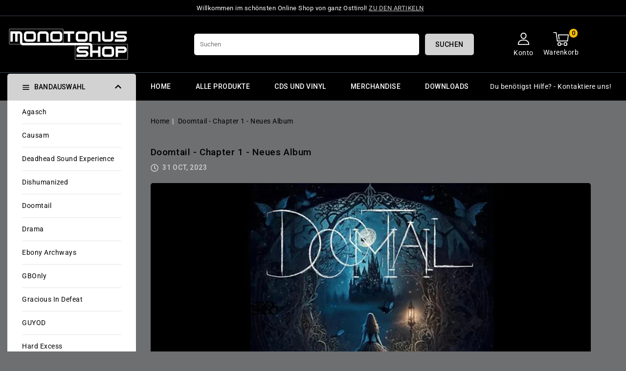

--- FILE ---
content_type: text/html; charset=utf-8
request_url: https://monotonus.shop/blogs/veroffentlichungen/doomtail-chapter-1-neues-album
body_size: 33654
content:
<!doctype html>
<html class="no-js" lang="de">
   <head>


      <meta charset="utf-8">
      <meta http-equiv="X-UA-Compatible" content="IE=edge">
      <meta name="viewport" content="width=device-width,initial-scale=1">
      <meta name="theme-color" content="">
      <link rel="canonical" href="https://monotonus.shop/blogs/veroffentlichungen/doomtail-chapter-1-neues-album">
      <link rel="preconnect" href="https://cdn.shopify.com" crossorigin>
	  <link rel="preconnect" href="https://fonts.googleapis.com">
	  <link rel="preconnect" href="https://fonts.googleapis.com">
      <link rel="preconnect" href="https://fonts.gstatic.com" crossorigin>
     <link rel="preconnect" href="https://fonts.googleapis.com">
     <link rel="preconnect" href="https://fonts.gstatic.com" crossorigin>
     <link href="https://fonts.googleapis.com/css2?family=Roboto:wght@100;300;400;500;700;900&display=swap" rel="stylesheet"> 
    <link href="https://fonts.googleapis.com/css2?family=Jost:ital,wght@0,100;0,200;0,300;0,400;0,500;0,600;1,100;1,200;1,300;1,500&display=swap" rel="stylesheet"><link rel="preconnect" href="https://fonts.shopifycdn.com" crossorigin><title>monotonus shop</title>
      
      <meta name="description" content="Die Doom/Stoner-Metaller aus dem benachbarten Südtirol &quot;Doomtail&quot; haben heute ihr neues Album &quot;Chapter 1&quot; veröffentlicht. Ab sofort ist es auf allen gängigen Streamingplattformen abrufbar.   DOOMTAIL - eine Band die den meisten von euch noch nichts sagen wird, die man sich aber vormerken sollte. Heute haben die drei Mu">
      
<link rel="shortcut icon" href="//monotonus.shop/cdn/shop/files/monotonusshop_favicon_1d43034a-4882-4d45-9fc2-97dcb62cc810_32x32.png?v=1688410249" type="image/png">

<meta property="og:site_name" content="monotonus shop">
<meta property="og:url" content="https://monotonus.shop/blogs/veroffentlichungen/doomtail-chapter-1-neues-album">
<meta property="og:title" content="Doomtail - Chapter 1 - Neues Album">
<meta property="og:type" content="article">
<meta property="og:description" content="Die Doom/Stoner-Metaller aus dem benachbarten Südtirol &quot;Doomtail&quot; haben heute ihr neues Album &quot;Chapter 1&quot; veröffentlicht. Ab sofort ist es auf allen gängigen Streamingplattformen abrufbar.   DOOMTAIL - eine Band die den meisten von euch noch nichts sagen wird, die man sich aber vormerken sollte. Heute haben die drei Mu"><meta property="og:image" content="http://monotonus.shop/cdn/shop/articles/31102023_doomtail-newalbum.jpg?v=1698737921">
  <meta property="og:image:secure_url" content="https://monotonus.shop/cdn/shop/articles/31102023_doomtail-newalbum.jpg?v=1698737921">
  <meta property="og:image:width" content="900">
  <meta property="og:image:height" content="500"><meta name="twitter:card" content="summary_large_image">
<meta name="twitter:title" content="Doomtail - Chapter 1 - Neues Album">
<meta name="twitter:description" content="Die Doom/Stoner-Metaller aus dem benachbarten Südtirol &quot;Doomtail&quot; haben heute ihr neues Album &quot;Chapter 1&quot; veröffentlicht. Ab sofort ist es auf allen gängigen Streamingplattformen abrufbar.   DOOMTAIL - eine Band die den meisten von euch noch nichts sagen wird, die man sich aber vormerken sollte. Heute haben die drei Mu">

      <link href="//monotonus.shop/cdn/shop/t/3/assets/owl.carousel.css?v=61252996014104115361686987811" rel="stylesheet" type="text/css" media="all" /> 
      <link href="//monotonus.shop/cdn/shop/t/3/assets/owl.theme.css?v=34605300280296308671686987811" rel="stylesheet" type="text/css" media="all" />
      
      <link rel="stylesheet" href="//monotonus.shop/cdn/shop/t/3/assets/component-price.css?v=26672859977914416921686987811" media="print" onload="this.media='all'">
      <script src="//monotonus.shop/cdn/shop/t/3/assets/product-form.js?v=67332010904971646981686987811" defer="defer"></script>
      <script src="//monotonus.shop/cdn/shop/t/3/assets/global.js?v=101983106218927240511686987811" defer="defer"></script>
      <script src="//monotonus.shop/cdn/shop/t/3/assets/owl.carousel.min.js?v=114319823024521139561686987811" defer="defer"></script>
      
      <script src="//ajax.googleapis.com/ajax/libs/jquery/3.6.0/jquery.min.js" type="text/javascript"></script>
      <script src="//ajax.googleapis.com/ajax/libs/jqueryui/1.8.18/jquery-ui.min.js" type="text/javascript"></script>
      <script src="//code.jquery.com/jquery-latest.min.js" type="text/javascript"></script>
      <link href="//cdnjs.cloudflare.com/ajax/libs/font-awesome/4.7.0/css/font-awesome.min.css" rel="stylesheet" type="text/css" media="all" />
     <script src="//cdnjs.cloudflare.com/ajax/libs/fancybox/2.1.5/jquery.fancybox.min.js" type="text/javascript"></script>
      <link href="//cdnjs.cloudflare.com/ajax/libs/fancybox/2.1.5/jquery.fancybox.min.css" rel="stylesheet" type="text/css" media="all" />
      <link href="//cdn.jsdelivr.net/npm/slick-carousel@1.8.1/slick/slick.css" rel="stylesheet" type="text/css" media="all" />
      <link href="//monotonus.shop/cdn/shop/t/3/assets/quickview.css?v=144763859581934653991686987812" rel="stylesheet" type="text/css" media="all" /> 
      <script src="//cdn.jsdelivr.net/npm/slick-carousel@1.8.1/slick/slick.min.js" type="text/javascript"></script>
      <script src="//monotonus.shop/cdn/shop/t/3/assets/quickview.js?v=166894736513758663051686987812" type="text/javascript"></script>
      <script>
      
       var content = "\u003cdiv class=\"images-column\"\u003e\n\u003cdiv class=\"qv-product-images\"\u003e\u003c\/div\u003e\n\u003cdiv class=\"qv-product-images-variant\"\u003e\u003c\/div\u003e\n\u003c\/div\u003e\n\u003cdiv class=\"qv-content\"\u003e\n   \u003cdiv class=\"holder\"\u003e\n      \u003ch1 class=\"qv-product-title\"\u003e\u003c\/h1\u003e     \n      \u003cdiv class=\"qv-price\"\u003e\n         \u003cdiv class=\"price-current\"\u003e\n            \u003cdiv class=\"price-currency\"\u003e€\u003c\/div\u003e\n            \u003cdiv class=\"qv-product-price\"\u003e\u003c\/div\u003e\n         \u003c\/div\u003e\n         \u003cdiv class=\"original-price\"\u003e\n            \u003cdiv class=\"price-currency\"\u003e€\u003c\/div\u003e\n            \u003cdiv class=\"qv-product-original-price\"\u003e\u003c\/div\u003e\n         \u003c\/div\u003e\n      \u003c\/div\u003e\n      \u003cdiv class=\"qv-product-description\"\u003e\u003c\/div\u003e\n      \u003cdiv class=\"qv-info\"\u003e\n         \u003cdiv class=\"qv-product-type-title\"\u003e\n            \u003cspan class=\"product-type\"\u003eTyp\u003c\/span\u003e:\n            \u003cspan class=\"qv-product-type\"\u003e\u003c\/span\u003e\n         \u003c\/div\u003e\n         \u003cdiv class=\"qv-view-vendor-title\"\u003e\n            \u003cspan class=\"product-vendor_name\"\u003eAnbieter:\u003c\/span\u003e:\n            \u003cspan class=\"qv-view-vendor\"\u003e\u003c\/span\u003e\n         \u003c\/div\u003e\n         \u003cdiv class=\"qv-sku\"\u003e\n            \u003cspan class=\"sku-name\"\u003eSku\u003c\/span\u003e:\n            \u003cspan class=\"qv-view-sku\"\u003e\u003c\/span\u003e\n         \u003c\/div\u003e\n      \u003c\/div\u003e\n      \u003cdiv class=\"qv-add-to-cart\"\u003e\n         \u003cdiv class=\"qv-product-options\"\u003e\u003c\/div\u003e\n         \u003cdiv class=\"quantity-qv\"\u003e\n            \u003cspan\u003eAnzahl\u003c\/span\u003e\n            \u003cinput type=\"number\" class=\"qv-quantity\" value=\"1\" min=\"1\"\u003e\n         \u003c\/div\u003e\n         \u003cinput type=\"submit\" class=\"qv-add-button button\" value=\"In den Warenkorb legen\"\u003e\n      \u003c\/div\u003e\n      \u003ca class=\"view-product\" href=\"\"\u003e\u003cspan\u003eProduktdetails\u003c\/span\u003e\u003c\/a\u003e\n   \u003c\/div\u003e\n\u003c\/div\u003e\n\n";
     </script>
     
      
      <script>window.performance && window.performance.mark && window.performance.mark('shopify.content_for_header.start');</script><meta name="google-site-verification" content="hAYugEGKAUkZWJ-CC_389VuWYVIU92eZ7rSXooSwTBY">
<meta id="shopify-digital-wallet" name="shopify-digital-wallet" content="/76013437267/digital_wallets/dialog">
<meta name="shopify-requires-components" content="true" product-ids="9702082314579,9702091489619">
<meta name="shopify-checkout-api-token" content="b00a0f6e40ca18df28edc02cae6b7d35">
<meta id="in-context-paypal-metadata" data-shop-id="76013437267" data-venmo-supported="false" data-environment="production" data-locale="de_DE" data-paypal-v4="true" data-currency="EUR">
<link rel="alternate" type="application/atom+xml" title="Feed" href="/blogs/veroffentlichungen.atom" />
<link rel="alternate" hreflang="x-default" href="https://monotonus.shop/blogs/veroffentlichungen/doomtail-chapter-1-neues-album">
<link rel="alternate" hreflang="de" href="https://monotonus.shop/blogs/veroffentlichungen/doomtail-chapter-1-neues-album">
<link rel="alternate" hreflang="en" href="https://monotonus.shop/en/blogs/veroffentlichungen/doomtail-chapter-1-neues-album">
<script async="async" src="/checkouts/internal/preloads.js?locale=de-AT"></script>
<link rel="preconnect" href="https://shop.app" crossorigin="anonymous">
<script async="async" src="https://shop.app/checkouts/internal/preloads.js?locale=de-AT&shop_id=76013437267" crossorigin="anonymous"></script>
<script id="apple-pay-shop-capabilities" type="application/json">{"shopId":76013437267,"countryCode":"AT","currencyCode":"EUR","merchantCapabilities":["supports3DS"],"merchantId":"gid:\/\/shopify\/Shop\/76013437267","merchantName":"monotonus shop","requiredBillingContactFields":["postalAddress","email"],"requiredShippingContactFields":["postalAddress","email"],"shippingType":"shipping","supportedNetworks":["visa","maestro","masterCard","amex"],"total":{"type":"pending","label":"monotonus shop","amount":"1.00"},"shopifyPaymentsEnabled":true,"supportsSubscriptions":true}</script>
<script id="shopify-features" type="application/json">{"accessToken":"b00a0f6e40ca18df28edc02cae6b7d35","betas":["rich-media-storefront-analytics"],"domain":"monotonus.shop","predictiveSearch":true,"shopId":76013437267,"locale":"de"}</script>
<script>var Shopify = Shopify || {};
Shopify.shop = "0fd92f-2.myshopify.com";
Shopify.locale = "de";
Shopify.currency = {"active":"EUR","rate":"1.0"};
Shopify.country = "AT";
Shopify.theme = {"name":"Electbox-installer","id":150140649811,"schema_name":"Electbox-installer","schema_version":"1.0.0","theme_store_id":null,"role":"main"};
Shopify.theme.handle = "null";
Shopify.theme.style = {"id":null,"handle":null};
Shopify.cdnHost = "monotonus.shop/cdn";
Shopify.routes = Shopify.routes || {};
Shopify.routes.root = "/";</script>
<script type="module">!function(o){(o.Shopify=o.Shopify||{}).modules=!0}(window);</script>
<script>!function(o){function n(){var o=[];function n(){o.push(Array.prototype.slice.apply(arguments))}return n.q=o,n}var t=o.Shopify=o.Shopify||{};t.loadFeatures=n(),t.autoloadFeatures=n()}(window);</script>
<script>
  window.ShopifyPay = window.ShopifyPay || {};
  window.ShopifyPay.apiHost = "shop.app\/pay";
  window.ShopifyPay.redirectState = null;
</script>
<script id="shop-js-analytics" type="application/json">{"pageType":"article"}</script>
<script defer="defer" async type="module" src="//monotonus.shop/cdn/shopifycloud/shop-js/modules/v2/client.init-shop-cart-sync_HUjMWWU5.de.esm.js"></script>
<script defer="defer" async type="module" src="//monotonus.shop/cdn/shopifycloud/shop-js/modules/v2/chunk.common_QpfDqRK1.esm.js"></script>
<script type="module">
  await import("//monotonus.shop/cdn/shopifycloud/shop-js/modules/v2/client.init-shop-cart-sync_HUjMWWU5.de.esm.js");
await import("//monotonus.shop/cdn/shopifycloud/shop-js/modules/v2/chunk.common_QpfDqRK1.esm.js");

  window.Shopify.SignInWithShop?.initShopCartSync?.({"fedCMEnabled":true,"windoidEnabled":true});

</script>
<script>
  window.Shopify = window.Shopify || {};
  if (!window.Shopify.featureAssets) window.Shopify.featureAssets = {};
  window.Shopify.featureAssets['shop-js'] = {"shop-cart-sync":["modules/v2/client.shop-cart-sync_ByUgVWtJ.de.esm.js","modules/v2/chunk.common_QpfDqRK1.esm.js"],"init-fed-cm":["modules/v2/client.init-fed-cm_CVqhkk-1.de.esm.js","modules/v2/chunk.common_QpfDqRK1.esm.js"],"shop-button":["modules/v2/client.shop-button_B0pFlqys.de.esm.js","modules/v2/chunk.common_QpfDqRK1.esm.js"],"shop-cash-offers":["modules/v2/client.shop-cash-offers_CaaeZ5wd.de.esm.js","modules/v2/chunk.common_QpfDqRK1.esm.js","modules/v2/chunk.modal_CS8dP9kO.esm.js"],"init-windoid":["modules/v2/client.init-windoid_B-gyVqfY.de.esm.js","modules/v2/chunk.common_QpfDqRK1.esm.js"],"shop-toast-manager":["modules/v2/client.shop-toast-manager_DgTeluS3.de.esm.js","modules/v2/chunk.common_QpfDqRK1.esm.js"],"init-shop-email-lookup-coordinator":["modules/v2/client.init-shop-email-lookup-coordinator_C5I212n4.de.esm.js","modules/v2/chunk.common_QpfDqRK1.esm.js"],"init-shop-cart-sync":["modules/v2/client.init-shop-cart-sync_HUjMWWU5.de.esm.js","modules/v2/chunk.common_QpfDqRK1.esm.js"],"avatar":["modules/v2/client.avatar_BTnouDA3.de.esm.js"],"pay-button":["modules/v2/client.pay-button_CJaF-UDc.de.esm.js","modules/v2/chunk.common_QpfDqRK1.esm.js"],"init-customer-accounts":["modules/v2/client.init-customer-accounts_BI_wUvuR.de.esm.js","modules/v2/client.shop-login-button_DTPR4l75.de.esm.js","modules/v2/chunk.common_QpfDqRK1.esm.js","modules/v2/chunk.modal_CS8dP9kO.esm.js"],"init-shop-for-new-customer-accounts":["modules/v2/client.init-shop-for-new-customer-accounts_C4qR5Wl-.de.esm.js","modules/v2/client.shop-login-button_DTPR4l75.de.esm.js","modules/v2/chunk.common_QpfDqRK1.esm.js","modules/v2/chunk.modal_CS8dP9kO.esm.js"],"shop-login-button":["modules/v2/client.shop-login-button_DTPR4l75.de.esm.js","modules/v2/chunk.common_QpfDqRK1.esm.js","modules/v2/chunk.modal_CS8dP9kO.esm.js"],"init-customer-accounts-sign-up":["modules/v2/client.init-customer-accounts-sign-up_SG5gYFpP.de.esm.js","modules/v2/client.shop-login-button_DTPR4l75.de.esm.js","modules/v2/chunk.common_QpfDqRK1.esm.js","modules/v2/chunk.modal_CS8dP9kO.esm.js"],"shop-follow-button":["modules/v2/client.shop-follow-button_CmMsyvrH.de.esm.js","modules/v2/chunk.common_QpfDqRK1.esm.js","modules/v2/chunk.modal_CS8dP9kO.esm.js"],"checkout-modal":["modules/v2/client.checkout-modal_tfCxQqrq.de.esm.js","modules/v2/chunk.common_QpfDqRK1.esm.js","modules/v2/chunk.modal_CS8dP9kO.esm.js"],"lead-capture":["modules/v2/client.lead-capture_Ccz5Zm6k.de.esm.js","modules/v2/chunk.common_QpfDqRK1.esm.js","modules/v2/chunk.modal_CS8dP9kO.esm.js"],"shop-login":["modules/v2/client.shop-login_BfivnucW.de.esm.js","modules/v2/chunk.common_QpfDqRK1.esm.js","modules/v2/chunk.modal_CS8dP9kO.esm.js"],"payment-terms":["modules/v2/client.payment-terms_D2Mn0eFV.de.esm.js","modules/v2/chunk.common_QpfDqRK1.esm.js","modules/v2/chunk.modal_CS8dP9kO.esm.js"]};
</script>
<script id="__st">var __st={"a":76013437267,"offset":3600,"reqid":"2a1dd958-42d7-4fa4-ab0b-7cae5260dc8c-1768715047","pageurl":"monotonus.shop\/blogs\/veroffentlichungen\/doomtail-chapter-1-neues-album","s":"articles-606331666771","u":"6f113be4ab38","p":"article","rtyp":"article","rid":606331666771};</script>
<script>window.ShopifyPaypalV4VisibilityTracking = true;</script>
<script id="captcha-bootstrap">!function(){'use strict';const t='contact',e='account',n='new_comment',o=[[t,t],['blogs',n],['comments',n],[t,'customer']],c=[[e,'customer_login'],[e,'guest_login'],[e,'recover_customer_password'],[e,'create_customer']],r=t=>t.map((([t,e])=>`form[action*='/${t}']:not([data-nocaptcha='true']) input[name='form_type'][value='${e}']`)).join(','),a=t=>()=>t?[...document.querySelectorAll(t)].map((t=>t.form)):[];function s(){const t=[...o],e=r(t);return a(e)}const i='password',u='form_key',d=['recaptcha-v3-token','g-recaptcha-response','h-captcha-response',i],f=()=>{try{return window.sessionStorage}catch{return}},m='__shopify_v',_=t=>t.elements[u];function p(t,e,n=!1){try{const o=window.sessionStorage,c=JSON.parse(o.getItem(e)),{data:r}=function(t){const{data:e,action:n}=t;return t[m]||n?{data:e,action:n}:{data:t,action:n}}(c);for(const[e,n]of Object.entries(r))t.elements[e]&&(t.elements[e].value=n);n&&o.removeItem(e)}catch(o){console.error('form repopulation failed',{error:o})}}const l='form_type',E='cptcha';function T(t){t.dataset[E]=!0}const w=window,h=w.document,L='Shopify',v='ce_forms',y='captcha';let A=!1;((t,e)=>{const n=(g='f06e6c50-85a8-45c8-87d0-21a2b65856fe',I='https://cdn.shopify.com/shopifycloud/storefront-forms-hcaptcha/ce_storefront_forms_captcha_hcaptcha.v1.5.2.iife.js',D={infoText:'Durch hCaptcha geschützt',privacyText:'Datenschutz',termsText:'Allgemeine Geschäftsbedingungen'},(t,e,n)=>{const o=w[L][v],c=o.bindForm;if(c)return c(t,g,e,D).then(n);var r;o.q.push([[t,g,e,D],n]),r=I,A||(h.body.append(Object.assign(h.createElement('script'),{id:'captcha-provider',async:!0,src:r})),A=!0)});var g,I,D;w[L]=w[L]||{},w[L][v]=w[L][v]||{},w[L][v].q=[],w[L][y]=w[L][y]||{},w[L][y].protect=function(t,e){n(t,void 0,e),T(t)},Object.freeze(w[L][y]),function(t,e,n,w,h,L){const[v,y,A,g]=function(t,e,n){const i=e?o:[],u=t?c:[],d=[...i,...u],f=r(d),m=r(i),_=r(d.filter((([t,e])=>n.includes(e))));return[a(f),a(m),a(_),s()]}(w,h,L),I=t=>{const e=t.target;return e instanceof HTMLFormElement?e:e&&e.form},D=t=>v().includes(t);t.addEventListener('submit',(t=>{const e=I(t);if(!e)return;const n=D(e)&&!e.dataset.hcaptchaBound&&!e.dataset.recaptchaBound,o=_(e),c=g().includes(e)&&(!o||!o.value);(n||c)&&t.preventDefault(),c&&!n&&(function(t){try{if(!f())return;!function(t){const e=f();if(!e)return;const n=_(t);if(!n)return;const o=n.value;o&&e.removeItem(o)}(t);const e=Array.from(Array(32),(()=>Math.random().toString(36)[2])).join('');!function(t,e){_(t)||t.append(Object.assign(document.createElement('input'),{type:'hidden',name:u})),t.elements[u].value=e}(t,e),function(t,e){const n=f();if(!n)return;const o=[...t.querySelectorAll(`input[type='${i}']`)].map((({name:t})=>t)),c=[...d,...o],r={};for(const[a,s]of new FormData(t).entries())c.includes(a)||(r[a]=s);n.setItem(e,JSON.stringify({[m]:1,action:t.action,data:r}))}(t,e)}catch(e){console.error('failed to persist form',e)}}(e),e.submit())}));const S=(t,e)=>{t&&!t.dataset[E]&&(n(t,e.some((e=>e===t))),T(t))};for(const o of['focusin','change'])t.addEventListener(o,(t=>{const e=I(t);D(e)&&S(e,y())}));const B=e.get('form_key'),M=e.get(l),P=B&&M;t.addEventListener('DOMContentLoaded',(()=>{const t=y();if(P)for(const e of t)e.elements[l].value===M&&p(e,B);[...new Set([...A(),...v().filter((t=>'true'===t.dataset.shopifyCaptcha))])].forEach((e=>S(e,t)))}))}(h,new URLSearchParams(w.location.search),n,t,e,['guest_login'])})(!0,!0)}();</script>
<script integrity="sha256-4kQ18oKyAcykRKYeNunJcIwy7WH5gtpwJnB7kiuLZ1E=" data-source-attribution="shopify.loadfeatures" defer="defer" src="//monotonus.shop/cdn/shopifycloud/storefront/assets/storefront/load_feature-a0a9edcb.js" crossorigin="anonymous"></script>
<script crossorigin="anonymous" defer="defer" src="//monotonus.shop/cdn/shopifycloud/storefront/assets/shopify_pay/storefront-65b4c6d7.js?v=20250812"></script>
<script data-source-attribution="shopify.dynamic_checkout.dynamic.init">var Shopify=Shopify||{};Shopify.PaymentButton=Shopify.PaymentButton||{isStorefrontPortableWallets:!0,init:function(){window.Shopify.PaymentButton.init=function(){};var t=document.createElement("script");t.src="https://monotonus.shop/cdn/shopifycloud/portable-wallets/latest/portable-wallets.de.js",t.type="module",document.head.appendChild(t)}};
</script>
<script data-source-attribution="shopify.dynamic_checkout.buyer_consent">
  function portableWalletsHideBuyerConsent(e){var t=document.getElementById("shopify-buyer-consent"),n=document.getElementById("shopify-subscription-policy-button");t&&n&&(t.classList.add("hidden"),t.setAttribute("aria-hidden","true"),n.removeEventListener("click",e))}function portableWalletsShowBuyerConsent(e){var t=document.getElementById("shopify-buyer-consent"),n=document.getElementById("shopify-subscription-policy-button");t&&n&&(t.classList.remove("hidden"),t.removeAttribute("aria-hidden"),n.addEventListener("click",e))}window.Shopify?.PaymentButton&&(window.Shopify.PaymentButton.hideBuyerConsent=portableWalletsHideBuyerConsent,window.Shopify.PaymentButton.showBuyerConsent=portableWalletsShowBuyerConsent);
</script>
<script data-source-attribution="shopify.dynamic_checkout.cart.bootstrap">document.addEventListener("DOMContentLoaded",(function(){function t(){return document.querySelector("shopify-accelerated-checkout-cart, shopify-accelerated-checkout")}if(t())Shopify.PaymentButton.init();else{new MutationObserver((function(e,n){t()&&(Shopify.PaymentButton.init(),n.disconnect())})).observe(document.body,{childList:!0,subtree:!0})}}));
</script>
<script id='scb4127' type='text/javascript' async='' src='https://monotonus.shop/cdn/shopifycloud/privacy-banner/storefront-banner.js'></script><link id="shopify-accelerated-checkout-styles" rel="stylesheet" media="screen" href="https://monotonus.shop/cdn/shopifycloud/portable-wallets/latest/accelerated-checkout-backwards-compat.css" crossorigin="anonymous">
<style id="shopify-accelerated-checkout-cart">
        #shopify-buyer-consent {
  margin-top: 1em;
  display: inline-block;
  width: 100%;
}

#shopify-buyer-consent.hidden {
  display: none;
}

#shopify-subscription-policy-button {
  background: none;
  border: none;
  padding: 0;
  text-decoration: underline;
  font-size: inherit;
  cursor: pointer;
}

#shopify-subscription-policy-button::before {
  box-shadow: none;
}

      </style>
<script id="sections-script" data-sections="header,footer" defer="defer" src="//monotonus.shop/cdn/shop/t/3/compiled_assets/scripts.js?v=442"></script>
<script>window.performance && window.performance.mark && window.performance.mark('shopify.content_for_header.end');</script>

      <style data-shopify>
      @font-face {
  font-family: Roboto;
  font-weight: 400;
  font-style: normal;
  font-display: swap;
  src: url("//monotonus.shop/cdn/fonts/roboto/roboto_n4.2019d890f07b1852f56ce63ba45b2db45d852cba.woff2") format("woff2"),
       url("//monotonus.shop/cdn/fonts/roboto/roboto_n4.238690e0007583582327135619c5f7971652fa9d.woff") format("woff");
}

      @font-face {
  font-family: Roboto;
  font-weight: 700;
  font-style: normal;
  font-display: swap;
  src: url("//monotonus.shop/cdn/fonts/roboto/roboto_n7.f38007a10afbbde8976c4056bfe890710d51dec2.woff2") format("woff2"),
       url("//monotonus.shop/cdn/fonts/roboto/roboto_n7.94bfdd3e80c7be00e128703d245c207769d763f9.woff") format("woff");
}

      @font-face {
  font-family: Roboto;
  font-weight: 400;
  font-style: italic;
  font-display: swap;
  src: url("//monotonus.shop/cdn/fonts/roboto/roboto_i4.57ce898ccda22ee84f49e6b57ae302250655e2d4.woff2") format("woff2"),
       url("//monotonus.shop/cdn/fonts/roboto/roboto_i4.b21f3bd061cbcb83b824ae8c7671a82587b264bf.woff") format("woff");
}

      @font-face {
  font-family: Roboto;
  font-weight: 700;
  font-style: italic;
  font-display: swap;
  src: url("//monotonus.shop/cdn/fonts/roboto/roboto_i7.7ccaf9410746f2c53340607c42c43f90a9005937.woff2") format("woff2"),
       url("//monotonus.shop/cdn/fonts/roboto/roboto_i7.49ec21cdd7148292bffea74c62c0df6e93551516.woff") format("woff");
}

      @font-face {
  font-family: Roboto;
  font-weight: 400;
  font-style: normal;
  font-display: swap;
  src: url("//monotonus.shop/cdn/fonts/roboto/roboto_n4.2019d890f07b1852f56ce63ba45b2db45d852cba.woff2") format("woff2"),
       url("//monotonus.shop/cdn/fonts/roboto/roboto_n4.238690e0007583582327135619c5f7971652fa9d.woff") format("woff");
}

      :root {
      --font-body-family: Roboto, sans-serif;
      --font-body-style: normal;
      --font-body-weight: 400;
      --font-heading-family: Roboto, sans-serif;
      --font-heading-style: normal;
      --font-heading-weight: 400;
      --color-base-text: #000000;
      --color-base-text-rgb: 0, 0, 0;
      --color-base-background-1: #6e6f71;
      --color-base-background-1-rgb: 110, 111, 113;
      --color-base-accent-1: #d2d2d2;
      --color-base-accent-1-rgb: 210, 210, 210;
      --color-base-accent-2: #f5f5f5;
      --color-base-accent-2-rgb: 245, 245, 245;
      --color-base-border: #000000;
      --color-base-button-text: #ffffff;
      --color-base-button-text-hover: #000000;
      --color-base-button-background: #3a3a3a;
      --color-base-button-background-hover: #f7bb05;
      --color-base-text-opacity-10-percent: #636466;
      --color-base-text-opacity-20-percent: #58595a;
      --color-base-text-opacity-55-percent: #313233;
      --color-base-text-opacity-85-percent: #111111;
      --color-base-accent-1-opacity-10-percent: #78797b;
      --color-base-accent-2-opacity-10-percent: #7c7c7e;
      --color-rating-empty: #e100ff;
      --color-rating-filled: #f7bb05;
      }
      *,
      *::before,
      *::after {
      box-sizing: inherit;
      }
      html {
      box-sizing: border-box;
      font-size: 62.5%;
      height: 100%;
      }
      body {
      display: grid;
      grid-template-rows: auto auto 1fr auto;
      grid-template-columns: 100%;
      min-height: 100%;
      margin: 0;
      font-size: 14px;
      letter-spacing: 0.5px;
      line-height: 24px;
      font-family: var(--font-body-family);
      font-style: var(--font-body-style);
      font-weight:var(--font-body-weight);
      color: var(--color-base-text);
      background-color: var(--color-background); 
      }
          body.stick {
		overflow: hidden;
	}
      </style>
      <link href="//monotonus.shop/cdn/shop/t/3/assets/base.css?v=106108130775760168501686987810" rel="stylesheet" type="text/css" media="all" />
<link rel="preload" as="font" href="//monotonus.shop/cdn/fonts/roboto/roboto_n4.2019d890f07b1852f56ce63ba45b2db45d852cba.woff2" type="font/woff2" crossorigin><link rel="preload" as="font" href="//monotonus.shop/cdn/fonts/roboto/roboto_n4.2019d890f07b1852f56ce63ba45b2db45d852cba.woff2" type="font/woff2" crossorigin><link rel="stylesheet" href="//monotonus.shop/cdn/shop/t/3/assets/component-predictive-search.css?v=50713125710304361701686987811" media="print" onload="this.media='all'"><script>
         document.documentElement.className = document.documentElement.className.replace('no-js', 'js');
      </script>
   <link href="https://monorail-edge.shopifysvc.com" rel="dns-prefetch">
<script>(function(){if ("sendBeacon" in navigator && "performance" in window) {try {var session_token_from_headers = performance.getEntriesByType('navigation')[0].serverTiming.find(x => x.name == '_s').description;} catch {var session_token_from_headers = undefined;}var session_cookie_matches = document.cookie.match(/_shopify_s=([^;]*)/);var session_token_from_cookie = session_cookie_matches && session_cookie_matches.length === 2 ? session_cookie_matches[1] : "";var session_token = session_token_from_headers || session_token_from_cookie || "";function handle_abandonment_event(e) {var entries = performance.getEntries().filter(function(entry) {return /monorail-edge.shopifysvc.com/.test(entry.name);});if (!window.abandonment_tracked && entries.length === 0) {window.abandonment_tracked = true;var currentMs = Date.now();var navigation_start = performance.timing.navigationStart;var payload = {shop_id: 76013437267,url: window.location.href,navigation_start,duration: currentMs - navigation_start,session_token,page_type: "article"};window.navigator.sendBeacon("https://monorail-edge.shopifysvc.com/v1/produce", JSON.stringify({schema_id: "online_store_buyer_site_abandonment/1.1",payload: payload,metadata: {event_created_at_ms: currentMs,event_sent_at_ms: currentMs}}));}}window.addEventListener('pagehide', handle_abandonment_event);}}());</script>
<script id="web-pixels-manager-setup">(function e(e,d,r,n,o){if(void 0===o&&(o={}),!Boolean(null===(a=null===(i=window.Shopify)||void 0===i?void 0:i.analytics)||void 0===a?void 0:a.replayQueue)){var i,a;window.Shopify=window.Shopify||{};var t=window.Shopify;t.analytics=t.analytics||{};var s=t.analytics;s.replayQueue=[],s.publish=function(e,d,r){return s.replayQueue.push([e,d,r]),!0};try{self.performance.mark("wpm:start")}catch(e){}var l=function(){var e={modern:/Edge?\/(1{2}[4-9]|1[2-9]\d|[2-9]\d{2}|\d{4,})\.\d+(\.\d+|)|Firefox\/(1{2}[4-9]|1[2-9]\d|[2-9]\d{2}|\d{4,})\.\d+(\.\d+|)|Chrom(ium|e)\/(9{2}|\d{3,})\.\d+(\.\d+|)|(Maci|X1{2}).+ Version\/(15\.\d+|(1[6-9]|[2-9]\d|\d{3,})\.\d+)([,.]\d+|)( \(\w+\)|)( Mobile\/\w+|) Safari\/|Chrome.+OPR\/(9{2}|\d{3,})\.\d+\.\d+|(CPU[ +]OS|iPhone[ +]OS|CPU[ +]iPhone|CPU IPhone OS|CPU iPad OS)[ +]+(15[._]\d+|(1[6-9]|[2-9]\d|\d{3,})[._]\d+)([._]\d+|)|Android:?[ /-](13[3-9]|1[4-9]\d|[2-9]\d{2}|\d{4,})(\.\d+|)(\.\d+|)|Android.+Firefox\/(13[5-9]|1[4-9]\d|[2-9]\d{2}|\d{4,})\.\d+(\.\d+|)|Android.+Chrom(ium|e)\/(13[3-9]|1[4-9]\d|[2-9]\d{2}|\d{4,})\.\d+(\.\d+|)|SamsungBrowser\/([2-9]\d|\d{3,})\.\d+/,legacy:/Edge?\/(1[6-9]|[2-9]\d|\d{3,})\.\d+(\.\d+|)|Firefox\/(5[4-9]|[6-9]\d|\d{3,})\.\d+(\.\d+|)|Chrom(ium|e)\/(5[1-9]|[6-9]\d|\d{3,})\.\d+(\.\d+|)([\d.]+$|.*Safari\/(?![\d.]+ Edge\/[\d.]+$))|(Maci|X1{2}).+ Version\/(10\.\d+|(1[1-9]|[2-9]\d|\d{3,})\.\d+)([,.]\d+|)( \(\w+\)|)( Mobile\/\w+|) Safari\/|Chrome.+OPR\/(3[89]|[4-9]\d|\d{3,})\.\d+\.\d+|(CPU[ +]OS|iPhone[ +]OS|CPU[ +]iPhone|CPU IPhone OS|CPU iPad OS)[ +]+(10[._]\d+|(1[1-9]|[2-9]\d|\d{3,})[._]\d+)([._]\d+|)|Android:?[ /-](13[3-9]|1[4-9]\d|[2-9]\d{2}|\d{4,})(\.\d+|)(\.\d+|)|Mobile Safari.+OPR\/([89]\d|\d{3,})\.\d+\.\d+|Android.+Firefox\/(13[5-9]|1[4-9]\d|[2-9]\d{2}|\d{4,})\.\d+(\.\d+|)|Android.+Chrom(ium|e)\/(13[3-9]|1[4-9]\d|[2-9]\d{2}|\d{4,})\.\d+(\.\d+|)|Android.+(UC? ?Browser|UCWEB|U3)[ /]?(15\.([5-9]|\d{2,})|(1[6-9]|[2-9]\d|\d{3,})\.\d+)\.\d+|SamsungBrowser\/(5\.\d+|([6-9]|\d{2,})\.\d+)|Android.+MQ{2}Browser\/(14(\.(9|\d{2,})|)|(1[5-9]|[2-9]\d|\d{3,})(\.\d+|))(\.\d+|)|K[Aa][Ii]OS\/(3\.\d+|([4-9]|\d{2,})\.\d+)(\.\d+|)/},d=e.modern,r=e.legacy,n=navigator.userAgent;return n.match(d)?"modern":n.match(r)?"legacy":"unknown"}(),u="modern"===l?"modern":"legacy",c=(null!=n?n:{modern:"",legacy:""})[u],f=function(e){return[e.baseUrl,"/wpm","/b",e.hashVersion,"modern"===e.buildTarget?"m":"l",".js"].join("")}({baseUrl:d,hashVersion:r,buildTarget:u}),m=function(e){var d=e.version,r=e.bundleTarget,n=e.surface,o=e.pageUrl,i=e.monorailEndpoint;return{emit:function(e){var a=e.status,t=e.errorMsg,s=(new Date).getTime(),l=JSON.stringify({metadata:{event_sent_at_ms:s},events:[{schema_id:"web_pixels_manager_load/3.1",payload:{version:d,bundle_target:r,page_url:o,status:a,surface:n,error_msg:t},metadata:{event_created_at_ms:s}}]});if(!i)return console&&console.warn&&console.warn("[Web Pixels Manager] No Monorail endpoint provided, skipping logging."),!1;try{return self.navigator.sendBeacon.bind(self.navigator)(i,l)}catch(e){}var u=new XMLHttpRequest;try{return u.open("POST",i,!0),u.setRequestHeader("Content-Type","text/plain"),u.send(l),!0}catch(e){return console&&console.warn&&console.warn("[Web Pixels Manager] Got an unhandled error while logging to Monorail."),!1}}}}({version:r,bundleTarget:l,surface:e.surface,pageUrl:self.location.href,monorailEndpoint:e.monorailEndpoint});try{o.browserTarget=l,function(e){var d=e.src,r=e.async,n=void 0===r||r,o=e.onload,i=e.onerror,a=e.sri,t=e.scriptDataAttributes,s=void 0===t?{}:t,l=document.createElement("script"),u=document.querySelector("head"),c=document.querySelector("body");if(l.async=n,l.src=d,a&&(l.integrity=a,l.crossOrigin="anonymous"),s)for(var f in s)if(Object.prototype.hasOwnProperty.call(s,f))try{l.dataset[f]=s[f]}catch(e){}if(o&&l.addEventListener("load",o),i&&l.addEventListener("error",i),u)u.appendChild(l);else{if(!c)throw new Error("Did not find a head or body element to append the script");c.appendChild(l)}}({src:f,async:!0,onload:function(){if(!function(){var e,d;return Boolean(null===(d=null===(e=window.Shopify)||void 0===e?void 0:e.analytics)||void 0===d?void 0:d.initialized)}()){var d=window.webPixelsManager.init(e)||void 0;if(d){var r=window.Shopify.analytics;r.replayQueue.forEach((function(e){var r=e[0],n=e[1],o=e[2];d.publishCustomEvent(r,n,o)})),r.replayQueue=[],r.publish=d.publishCustomEvent,r.visitor=d.visitor,r.initialized=!0}}},onerror:function(){return m.emit({status:"failed",errorMsg:"".concat(f," has failed to load")})},sri:function(e){var d=/^sha384-[A-Za-z0-9+/=]+$/;return"string"==typeof e&&d.test(e)}(c)?c:"",scriptDataAttributes:o}),m.emit({status:"loading"})}catch(e){m.emit({status:"failed",errorMsg:(null==e?void 0:e.message)||"Unknown error"})}}})({shopId: 76013437267,storefrontBaseUrl: "https://monotonus.shop",extensionsBaseUrl: "https://extensions.shopifycdn.com/cdn/shopifycloud/web-pixels-manager",monorailEndpoint: "https://monorail-edge.shopifysvc.com/unstable/produce_batch",surface: "storefront-renderer",enabledBetaFlags: ["2dca8a86"],webPixelsConfigList: [{"id":"1606648147","configuration":"{\"pixel_id\":\"1285341512706827\",\"pixel_type\":\"facebook_pixel\"}","eventPayloadVersion":"v1","runtimeContext":"OPEN","scriptVersion":"ca16bc87fe92b6042fbaa3acc2fbdaa6","type":"APP","apiClientId":2329312,"privacyPurposes":["ANALYTICS","MARKETING","SALE_OF_DATA"],"dataSharingAdjustments":{"protectedCustomerApprovalScopes":["read_customer_address","read_customer_email","read_customer_name","read_customer_personal_data","read_customer_phone"]}},{"id":"1122763091","configuration":"{\"config\":\"{\\\"pixel_id\\\":\\\"GT-PJNXN9Q\\\",\\\"target_country\\\":\\\"AT\\\",\\\"gtag_events\\\":[{\\\"type\\\":\\\"view_item\\\",\\\"action_label\\\":\\\"MC-Z8QV1WQL6K\\\"},{\\\"type\\\":\\\"purchase\\\",\\\"action_label\\\":\\\"MC-Z8QV1WQL6K\\\"},{\\\"type\\\":\\\"page_view\\\",\\\"action_label\\\":\\\"MC-Z8QV1WQL6K\\\"}],\\\"enable_monitoring_mode\\\":false}\"}","eventPayloadVersion":"v1","runtimeContext":"OPEN","scriptVersion":"b2a88bafab3e21179ed38636efcd8a93","type":"APP","apiClientId":1780363,"privacyPurposes":[],"dataSharingAdjustments":{"protectedCustomerApprovalScopes":["read_customer_address","read_customer_email","read_customer_name","read_customer_personal_data","read_customer_phone"]}},{"id":"189595987","configuration":"{\"tagID\":\"2614112662117\"}","eventPayloadVersion":"v1","runtimeContext":"STRICT","scriptVersion":"18031546ee651571ed29edbe71a3550b","type":"APP","apiClientId":3009811,"privacyPurposes":["ANALYTICS","MARKETING","SALE_OF_DATA"],"dataSharingAdjustments":{"protectedCustomerApprovalScopes":["read_customer_address","read_customer_email","read_customer_name","read_customer_personal_data","read_customer_phone"]}},{"id":"shopify-app-pixel","configuration":"{}","eventPayloadVersion":"v1","runtimeContext":"STRICT","scriptVersion":"0450","apiClientId":"shopify-pixel","type":"APP","privacyPurposes":["ANALYTICS","MARKETING"]},{"id":"shopify-custom-pixel","eventPayloadVersion":"v1","runtimeContext":"LAX","scriptVersion":"0450","apiClientId":"shopify-pixel","type":"CUSTOM","privacyPurposes":["ANALYTICS","MARKETING"]}],isMerchantRequest: false,initData: {"shop":{"name":"monotonus shop","paymentSettings":{"currencyCode":"EUR"},"myshopifyDomain":"0fd92f-2.myshopify.com","countryCode":"AT","storefrontUrl":"https:\/\/monotonus.shop"},"customer":null,"cart":null,"checkout":null,"productVariants":[],"purchasingCompany":null},},"https://monotonus.shop/cdn","fcfee988w5aeb613cpc8e4bc33m6693e112",{"modern":"","legacy":""},{"shopId":"76013437267","storefrontBaseUrl":"https:\/\/monotonus.shop","extensionBaseUrl":"https:\/\/extensions.shopifycdn.com\/cdn\/shopifycloud\/web-pixels-manager","surface":"storefront-renderer","enabledBetaFlags":"[\"2dca8a86\"]","isMerchantRequest":"false","hashVersion":"fcfee988w5aeb613cpc8e4bc33m6693e112","publish":"custom","events":"[[\"page_viewed\",{}]]"});</script><script>
  window.ShopifyAnalytics = window.ShopifyAnalytics || {};
  window.ShopifyAnalytics.meta = window.ShopifyAnalytics.meta || {};
  window.ShopifyAnalytics.meta.currency = 'EUR';
  var meta = {"page":{"pageType":"article","resourceType":"article","resourceId":606331666771,"requestId":"2a1dd958-42d7-4fa4-ab0b-7cae5260dc8c-1768715047"}};
  for (var attr in meta) {
    window.ShopifyAnalytics.meta[attr] = meta[attr];
  }
</script>
<script class="analytics">
  (function () {
    var customDocumentWrite = function(content) {
      var jquery = null;

      if (window.jQuery) {
        jquery = window.jQuery;
      } else if (window.Checkout && window.Checkout.$) {
        jquery = window.Checkout.$;
      }

      if (jquery) {
        jquery('body').append(content);
      }
    };

    var hasLoggedConversion = function(token) {
      if (token) {
        return document.cookie.indexOf('loggedConversion=' + token) !== -1;
      }
      return false;
    }

    var setCookieIfConversion = function(token) {
      if (token) {
        var twoMonthsFromNow = new Date(Date.now());
        twoMonthsFromNow.setMonth(twoMonthsFromNow.getMonth() + 2);

        document.cookie = 'loggedConversion=' + token + '; expires=' + twoMonthsFromNow;
      }
    }

    var trekkie = window.ShopifyAnalytics.lib = window.trekkie = window.trekkie || [];
    if (trekkie.integrations) {
      return;
    }
    trekkie.methods = [
      'identify',
      'page',
      'ready',
      'track',
      'trackForm',
      'trackLink'
    ];
    trekkie.factory = function(method) {
      return function() {
        var args = Array.prototype.slice.call(arguments);
        args.unshift(method);
        trekkie.push(args);
        return trekkie;
      };
    };
    for (var i = 0; i < trekkie.methods.length; i++) {
      var key = trekkie.methods[i];
      trekkie[key] = trekkie.factory(key);
    }
    trekkie.load = function(config) {
      trekkie.config = config || {};
      trekkie.config.initialDocumentCookie = document.cookie;
      var first = document.getElementsByTagName('script')[0];
      var script = document.createElement('script');
      script.type = 'text/javascript';
      script.onerror = function(e) {
        var scriptFallback = document.createElement('script');
        scriptFallback.type = 'text/javascript';
        scriptFallback.onerror = function(error) {
                var Monorail = {
      produce: function produce(monorailDomain, schemaId, payload) {
        var currentMs = new Date().getTime();
        var event = {
          schema_id: schemaId,
          payload: payload,
          metadata: {
            event_created_at_ms: currentMs,
            event_sent_at_ms: currentMs
          }
        };
        return Monorail.sendRequest("https://" + monorailDomain + "/v1/produce", JSON.stringify(event));
      },
      sendRequest: function sendRequest(endpointUrl, payload) {
        // Try the sendBeacon API
        if (window && window.navigator && typeof window.navigator.sendBeacon === 'function' && typeof window.Blob === 'function' && !Monorail.isIos12()) {
          var blobData = new window.Blob([payload], {
            type: 'text/plain'
          });

          if (window.navigator.sendBeacon(endpointUrl, blobData)) {
            return true;
          } // sendBeacon was not successful

        } // XHR beacon

        var xhr = new XMLHttpRequest();

        try {
          xhr.open('POST', endpointUrl);
          xhr.setRequestHeader('Content-Type', 'text/plain');
          xhr.send(payload);
        } catch (e) {
          console.log(e);
        }

        return false;
      },
      isIos12: function isIos12() {
        return window.navigator.userAgent.lastIndexOf('iPhone; CPU iPhone OS 12_') !== -1 || window.navigator.userAgent.lastIndexOf('iPad; CPU OS 12_') !== -1;
      }
    };
    Monorail.produce('monorail-edge.shopifysvc.com',
      'trekkie_storefront_load_errors/1.1',
      {shop_id: 76013437267,
      theme_id: 150140649811,
      app_name: "storefront",
      context_url: window.location.href,
      source_url: "//monotonus.shop/cdn/s/trekkie.storefront.cd680fe47e6c39ca5d5df5f0a32d569bc48c0f27.min.js"});

        };
        scriptFallback.async = true;
        scriptFallback.src = '//monotonus.shop/cdn/s/trekkie.storefront.cd680fe47e6c39ca5d5df5f0a32d569bc48c0f27.min.js';
        first.parentNode.insertBefore(scriptFallback, first);
      };
      script.async = true;
      script.src = '//monotonus.shop/cdn/s/trekkie.storefront.cd680fe47e6c39ca5d5df5f0a32d569bc48c0f27.min.js';
      first.parentNode.insertBefore(script, first);
    };
    trekkie.load(
      {"Trekkie":{"appName":"storefront","development":false,"defaultAttributes":{"shopId":76013437267,"isMerchantRequest":null,"themeId":150140649811,"themeCityHash":"8244234720970064840","contentLanguage":"de","currency":"EUR","eventMetadataId":"23d2822b-d6cc-4d24-865d-bd31a751172f"},"isServerSideCookieWritingEnabled":true,"monorailRegion":"shop_domain","enabledBetaFlags":["65f19447"]},"Session Attribution":{},"S2S":{"facebookCapiEnabled":true,"source":"trekkie-storefront-renderer","apiClientId":580111}}
    );

    var loaded = false;
    trekkie.ready(function() {
      if (loaded) return;
      loaded = true;

      window.ShopifyAnalytics.lib = window.trekkie;

      var originalDocumentWrite = document.write;
      document.write = customDocumentWrite;
      try { window.ShopifyAnalytics.merchantGoogleAnalytics.call(this); } catch(error) {};
      document.write = originalDocumentWrite;

      window.ShopifyAnalytics.lib.page(null,{"pageType":"article","resourceType":"article","resourceId":606331666771,"requestId":"2a1dd958-42d7-4fa4-ab0b-7cae5260dc8c-1768715047","shopifyEmitted":true});

      var match = window.location.pathname.match(/checkouts\/(.+)\/(thank_you|post_purchase)/)
      var token = match? match[1]: undefined;
      if (!hasLoggedConversion(token)) {
        setCookieIfConversion(token);
        
      }
    });


        var eventsListenerScript = document.createElement('script');
        eventsListenerScript.async = true;
        eventsListenerScript.src = "//monotonus.shop/cdn/shopifycloud/storefront/assets/shop_events_listener-3da45d37.js";
        document.getElementsByTagName('head')[0].appendChild(eventsListenerScript);

})();</script>
<script
  defer
  src="https://monotonus.shop/cdn/shopifycloud/perf-kit/shopify-perf-kit-3.0.4.min.js"
  data-application="storefront-renderer"
  data-shop-id="76013437267"
  data-render-region="gcp-us-east1"
  data-page-type="article"
  data-theme-instance-id="150140649811"
  data-theme-name="Electbox-installer"
  data-theme-version="1.0.0"
  data-monorail-region="shop_domain"
  data-resource-timing-sampling-rate="10"
  data-shs="true"
  data-shs-beacon="true"
  data-shs-export-with-fetch="true"
  data-shs-logs-sample-rate="1"
  data-shs-beacon-endpoint="https://monotonus.shop/api/collect"
></script>
</head>
   <style>
      .rotating {
      background-image: url(//monotonus.shop/cdn/shop/files/monotonusshop_logo_bk_1024x266_f9c18887-e86a-42f5-870a-8150b7e85852_200x200.png?v=1687078496);
      }
      .ttloader {
      background-color: #ffffff;
      }
   </style>
   <body class="template-article">
      
      <div class="ttloader">
         <span class="rotating"></span>
      </div>
      
      <a class="skip-to-content-link button visually-hidden" href="#MainContent">
      Direkt zum Inhalt
      </a>
      <div id="shopify-section-announcement-bar" class="shopify-section">
<style>
  .announcement-bar, .announcement-bar__message, .disclosure .localization-form__select{
  	background-color: #000000;
    	color: #ffffff;
  }
  
</style>
      <div class="announcement-bar" role="region" aria-label="Ankündigung">
        <div class="page-width"><a href="/collections/all" class="announcement-bar__link link link--text focus-inset animate-arrow"><p class="announcement-bar__message h5">
                Willkommen im schönsten Online Shop von ganz Osttirol!
                <span class="announcement_btn">Zu den Artikeln</span><svg viewBox="0 0 14 10" fill="none" aria-hidden="true" focusable="false" role="presentation" class="icon icon-arrow" xmlns="http://www.w3.org/2000/svg">
  <path fill-rule="evenodd" clip-rule="evenodd" d="M8.537.808a.5.5 0 01.817-.162l4 4a.5.5 0 010 .708l-4 4a.5.5 0 11-.708-.708L11.793 5.5H1a.5.5 0 010-1h10.793L8.646 1.354a.5.5 0 01-.109-.546z" fill="currentColor">
</svg>

</p></a></div>
      </div>
</div>
      <div id="shopify-section-header" class="shopify-section"><link rel="stylesheet" href="//monotonus.shop/cdn/shop/t/3/assets/component-list-menu.css?v=9919836207093292951686987811" media="print" onload="this.media='all'">
<link rel="stylesheet" href="//monotonus.shop/cdn/shop/t/3/assets/component-search.css?v=57101937245388039011686987811" media="print" onload="this.media='all'">
<link rel="stylesheet" href="//monotonus.shop/cdn/shop/t/3/assets/component-menu-drawer.css?v=29635062661006111351686987811" media="print" onload="this.media='all'">
<link rel="stylesheet" href="//monotonus.shop/cdn/shop/t/3/assets/component-cart-notification.css?v=160873855951260091311686987811" media="print" onload="this.media='all'">
<link rel="stylesheet" href="//monotonus.shop/cdn/shop/t/3/assets/tm-cart_template.css?v=56544239532673521061686987812" media="print" onload="this.media='all'">

<noscript><link href="//monotonus.shop/cdn/shop/t/3/assets/component-list-menu.css?v=9919836207093292951686987811" rel="stylesheet" type="text/css" media="all" /></noscript>
<noscript><link href="//monotonus.shop/cdn/shop/t/3/assets/component-search.css?v=57101937245388039011686987811" rel="stylesheet" type="text/css" media="all" /></noscript>
<noscript><link href="//monotonus.shop/cdn/shop/t/3/assets/component-menu-drawer.css?v=29635062661006111351686987811" rel="stylesheet" type="text/css" media="all" /></noscript>
<noscript><link href="//monotonus.shop/cdn/shop/t/3/assets/component-cart-notification.css?v=160873855951260091311686987811" rel="stylesheet" type="text/css" media="all" /></noscript>

<style>
header-drawer {
	display: inline-block;
	vertical-align: top;
	padding: 14px 0;
}
  .account__link:hover .account_toggle, .cm-compare-icon:hover .compare__text, .cm-wishlist-icon:hover .whishlist__text, #cart-icon-bubble:hover .cart_text, .header__search:hover .search_text, .account_dropdown:hover .account_toggle {
	color: var(--color-base-button-background-hover);
}
  .account__link:hover .account_icon .icon, .cm-compare-icon:hover .icon, .cm-wishlist-icon:hover .icon.wishlist, #cart-icon-bubble:hover .icon, .header__search:hover .modal__toggle-open.icon.icon-search, .account_dropdown:hover .account_icon, .modal__close-button:hover .icon {
	fill:var(--color-base-button-background-hover);
    stroke :var(--color-base-button-background-hover);
}

.modal__toggle-open.icon.icon-search {
	fill: #fff;
    width: 25px;
    height: 25px;
    display: inline-block;
    vertical-align: top;
    text-align: center;
    stroke: #fff;
}
    .header__submenu.list-menu li {
      min-width: 235px;
  }
.site_header_menu {
	float: right;
	position: relative;
	width: 79%;
	text-align: left;
	padding-left: 30px;
	padding-right: 15px;
}
.compare__text, .whishlist__text, .search_text {
	font-size: 14px;
	font-weight: 400;
	color: #fff;
	display: block;
	width: 100%;
	vertical-align: top;
	margin-top: 0px;
   line-height: 24px;
}
#shopify-section-header {
  min-height: 167px;
}
  
  @media (max-width: 1269px) {
    .header__submenu.list-menu li {
      min-width: 160px;
    }
   .site_header_menu {
	float: left;
	width: 100%;
	padding: 0;
	}
    
  }
  .cart-title {
      margin-left: 10px;
      font-weight: 600;
  }
  .service-header:hover .header-service-icon {
      background-position: 0 -104px;
  }
  .service-header:hover .header-service-title {
      color: var(--color-base-accent-1);
  }
.categories_title {
	color: var(--color-base-text);
	font-weight: 500;
	font-size: 14px;
	letter-spacing: .2px;
    line-height: 25px;
	cursor: pointer;
	text-transform: uppercase;
	position: relative;
}
  .service-header-1::after {
      position: absolute;
      content: "";
      height: 35px;
      background: #494849;
      width: 1px;
      left: 50%;
      right: auto;
      top: 5px;
  }
  .service-header.service-header-2 {
      margin-right: 0;
  }
.header-right {
	display: flex;
	justify-content: right;
}
  .header-service {
      float: right;
      position: relative;
      width: auto;
      padding: 0;
  }
  .header_account {
	display: inline-block;
	float: none;
	padding: 0 10px;
	vertical-align: top;
	text-align: center;
}
.hearder-cart {
	width: auto;
	padding: 0 10px;
  	padding-top: 3px;
}
    #services-header {
      float: left;
      position: relative;
  }
    .service-header {
      float: left;
      margin-right: 40px;
      width: auto;
  }
  .header-service-icon {
      display: block !important;
      background-size: 30px;
      height: 35px;
      position: relative;
      width: 30px;
      margin-right: 10px;
      float: left;
      margin-top: 3px;
      background-repeat: no-repeat;
  }
.header-top-menu {
	float: left;
    width: 100%;
    background-color: var(--color-base-text);
    border-top: 1px solid #394553;
    position: relative;
}
.header {
	padding: 25px 15px;
}
  
  .header-service-description {
      position: relative;
      float: left;
      text-align: left;
      padding-left: 0;
      color: var(--color-base-background-1);
      letter-spacing: .5px;
      text-transform: capitalize;
     font-size: 14px;
  }
  .header-service-title {
      font-weight: 300;
      line-height: 15px;

  }
  .header-service-subtitle {
      font-weight: 500;	
      line-height: 0;
  }
  @media screen and (min-width: 990px) {
    header-drawer {
      display: none;
    }
  }
    @media screen and (min-width: 750px) {
    .header-right .account_dropdown {
		display: none;
	}
  	}
  
  .menu-drawer-container {
	display: inline-block;
	vertical-align: top;
}
  .list-menu {
    list-style: none;
    padding: 0;
    margin: 0;
  }
  .list-menu--inline {
	display: inline-flex;
	flex-wrap: wrap;
	position: relative;
}
  .list-menu__item {
    display: flex;
    align-items: center;
  }
  .list-menu__item--link {
    text-decoration: none;
    padding-bottom: 8px;
    padding-top: 0;
    line-height: 24px;
  }
  .header-right .account_toggle,.compare__text,.whishlist__text,.cart_text,.header__active-menu-item,.header__inline-menu #header-nav li a,.header_button a {
    color:#ffffff;
}
  .account_icon .icon,.cm-compare-button_header svg,.cm-wishlist-button_header .icon,.header__icon--cart .icon{
    fill:#ffffff;
    stroke:#ffffff;
  }
  .header-wrapper {
    background-color: #000000;
  }
   @media (max-width: 479px){
  .modal__toggle-open.icon.icon-search {
      width: 20px;
      height: 20px;
	}
     .search_text {
		display: none;
	}
     header-drawer{
     	padding: 8px 0;
     }
     .cm-wishlist-button_header .icon,.cm-compare-button_header svg {
  		height: 23px;
  		width: 23px;
     }
}
     @media (max-width: 749px){
     .hearder-cart {
		padding: 0;
		padding-top: 3px;
	  }
      #shopify-section-header {
        min-height: auto;
      }  
       .header-right .account_dropdown{
       		display: none;
            padding-right: 12px;
       }
       .compare__text, .whishlist__text, .search_text,.header-right .account_toggle,.cart_text{
       		display: none;
       }
      .header-right .account_dropdown, .header-right .account__link, .header-right .cm-compare-button, .header-right .cm-wishlist-button{
       		padding: 0 8px;
         	padding-top: 5px;         	
       }
       .header-right .cm-compare-button, .header-right .cm-wishlist-button{
       		padding-top: 0;
       }
       .cart-count-bubble, .header-wishlist-counter, .cm-wishlist-icon .count-bubble, .cm-compare-icon .count-bubble {
          right: -10px;
        }
}
    @media (max-width: 380px) {
      .header-right .cm-wishlist-button_header,.header-right .cm-compare-button_header, .header-right .account__link{
      		display: none;
      }
      .header-right .account_dropdown{
      		display: block;
        	padding-left: 0;
      }
       .header-right .cm-compare-button, .header-right .cm-wishlist-button {
          padding: 0;
        }
    }
    @media (max-width: 989px) {
    .header-service {
      display: none;
    } 
    .header {
		padding: 15px;
	}
     .hearder-cart {
    	padding-top: 3px;
	}
    .menu_overlay {
        position: fixed;
        top: 0px;
        left: 285px;
        z-index: 999;
        opacity: .7;
        filter: alpha(opacity=80);
        background: #000;
        width: calc(100% - 285px);
        height: 100%;
        display: none;
     }
     .menu-opening  .menu_overlay{
        display: block;
     } 
  	}
     @-moz-keyframes fixedAnim {
      0% {
          top: -100%
      }
      100% {
          top: 0
      }
    }

    @keyframes fixedAnim {
        0% {
            top: -100%
        }
        100% {
            top: 0
        }
    }
    .header--top-center.fixed {
        position: fixed;
        top: 0;
        left: 0;
        width: 100%;	
        z-index: 99;
        right: 0;
        color: #fff;
        background: var(--color-base-text);
        animation: 0.9s ease 0s normal both 1 running fixedAnim;
        -webkit-animation: 0.9s ease 0s normal both 1 running fixedAnim;
        -moz-animation: 0.9s ease 0s normal both 1 running fixedAnim;
        -o-animation: 0.9s ease 0s normal both 1 running fixedAnim;
        box-shadow: 0 4px 16px rgba(0, 0, 0, 0.15);
        -moz-box-shadow: 0 4px 16px rgba(0, 0, 0, 0.15);
        -webkit-box-shadow: 0 4px 16px rgba(0, 0, 0, 0.15);
     }
</style>

<script src="//monotonus.shop/cdn/shop/t/3/assets/details-disclosure.js?v=113893937730261782131686987811" defer="defer"></script>
<script src="//monotonus.shop/cdn/shop/t/3/assets/details-modal.js?v=42478746482685278681686987811" defer="defer"></script>

<svg xmlns="http://www.w3.org/2000/svg" class="hidden">
  <symbol id="icon-search" viewbox="0 0 18 19">
    <path fill-rule="evenodd" clip-rule="evenodd" d="M11.03 11.68A5.784 5.784 0 112.85 3.5a5.784 5.784 0 018.18 8.18zm.26 1.12a6.78 6.78 0 11.72-.7l5.4 5.4a.5.5 0 11-.71.7l-5.41-5.4z"/>
  </symbol>

  <symbol id="icon-close" class="icon icon-close" viewBox="0 0 18 17">
    <path d="M.865 15.978a.5.5 0 00.707.707l7.433-7.431 7.579 7.282a.501.501 0 00.846-.37.5.5 0 00-.153-.351L9.712 8.546l7.417-7.416a.5.5 0 10-.707-.708L8.991 7.853 1.413.573a.5.5 0 10-.693.72l7.563 7.268-7.418 7.417z">
  </symbol>
</svg>
<div class="header-wrapper">
  <header class="header--top-center  header--has-menu">
   <div class="header page-width"> 
	<h1 class="header__heading">
      <a href="/" class="header__heading-link link link--text focus-inset"><img
             src="//monotonus.shop/cdn/shop/files/monotonus_shop_logo_white_bkBG_250x.png?v=1685877113"
             loading="lazy"
             class="header__heading-logo"
             width="7669"
             height="1990"
             alt="monotonus shop Logo Groß"
             ></a>
	</h1> 

	<div class="site-header__search">                    
		 <predictive-search data-loading-text="Wird geladen ..."><form action="/search" method="get" role="search" class="search-header search">
          <div class="field">
            <input
              class="search-header__input search__input"
              id="Search-In-Template"
              type="search"
              name="q"
              value=""
              placeholder="Suchen"role="combobox"
                aria-expanded="false"
                aria-owns="predictive-search-results-list"
                aria-controls="predictive-search-results-list"
                aria-haspopup="listbox"
                aria-autocomplete="list" 
                autocorrect="off"
                autocomplete="off"
                autocapitalize="off"
                spellcheck="false"><div class="predictive-search predictive-search--search-template" tabindex="-1" data-predictive-search>
                <div class="predictive-search__loading-state">
                  <svg aria-hidden="true" focusable="false" role="presentation" class="spinner" viewBox="0 0 66 66" xmlns="http://www.w3.org/2000/svg">
                    <circle class="path" fill="none" stroke-width="6" cx="33" cy="33" r="30"></circle>
                  </svg>
                </div>
              </div>
  
              <span class="predictive-search-status visually-hidden" role="status" aria-hidden="true"></span><button class="search-header__submit button" type="Search">
<span class="icon__fallback-text">Suchen</span>

  </button>
          </div>
        </form></predictive-search>                    
	</div>  


          <div class="header-right">
          
            
     <details-modal class="header__search">
        <details>
          <summary class="header__icon header__icon--search header__icon--summary link link--text focus-inset modal__toggle" aria-haspopup="dialog" aria-label="Suchen">
            <span>
              <svg class="modal__toggle-open icon icon-search" aria-hidden="true" focusable="false" role="presentation">
                <use href="#icon-search">
              </svg>
              <svg class="modal__toggle-close icon icon-close" aria-hidden="true" focusable="false" role="presentation">
                <use href="#icon-close">
              </svg>
                <div class="search_text">Suchen</div>
            </span>
          </summary>
          <div class="search-modal modal__content" role="dialog" aria-modal="true" aria-label="Suchen">
            <div class="search-modal__content" tabindex="-1"><predictive-search class="search-modal__form" data-loading-text="Wird geladen ..."><form action="/search" method="get" role="search" class="search search-modal__form">
                <div class="field">
                    <input class="search__input field__input"
                      id="Search-In-Modal"
                      type="search"
                      name="q"
                      value=""
                      placeholder="Suchen"role="combobox"
                        aria-expanded="false"
                        aria-owns="predictive-search-results-list"
                        aria-controls="predictive-search-results-list"
                        aria-haspopup="listbox"
                        aria-autocomplete="list"
                        autocorrect="off"
                        autocomplete="off"
                        autocapitalize="off"
                        spellcheck="false">
                  <label class="field__label" for="Search-In-Modal">Suchen</label>
                  <input type="hidden" name="options[prefix]" value="last">
                    <button class="search__button field__button" aria-label="Suchen">
                    <svg class="icon icon-search" aria-hidden="true" focusable="false" role="presentation">
                        <use href="#icon-search">
                      </svg>
                  </button>
                </div><div class="predictive-search predictive-search--header" tabindex="-1" data-predictive-search>
                      <div class="predictive-search__loading-state">
                        <svg aria-hidden="true" focusable="false" role="presentation" class="spinner" viewBox="0 0 66 66" xmlns="http://www.w3.org/2000/svg">
                          <circle class="path" fill="none" stroke-width="6" cx="33" cy="33" r="30"></circle>
                        </svg>
                      </div>
                    </div>

                    <span class="predictive-search-status visually-hidden" role="status" aria-hidden="true"></span></form></predictive-search><button type="button" class="search-modal__close-button modal__close-button link link--text focus-inset" aria-label="Schließen">
                <svg class="icon icon-close" aria-hidden="true" focusable="false" role="presentation">
                  <use href="#icon-close">
                </svg>
              </button>
            </div>
          </div>
        </details>
      </details-modal>
             
              <div class="account__link"><a href="https://monotonus.shop/customer_authentication/redirect?locale=de&region_country=AT">
                   <div class="account_icon">
                  <svg fill="#8d8d8d" id="Capa_1" class="icon" data-name="Capa 1" xmlns="http://www.w3.org/2000/svg" viewBox="0 0 477.12 512"><path d="M256,288.39c-153.84,0-238.56,72.78-238.56,204.92A18.69,18.69,0,0,0,36.13,512H475.87a18.69,18.69,0,0,0,18.69-18.69C494.56,361.17,409.84,288.39,256,288.39ZM55.49,474.63C62.84,375.82,130.21,325.76,256,325.76s193.16,50.06,200.52,148.87Z" transform="translate(-17.44)"/><path d="M256,0C185.33,0,132.05,54.36,132.05,126.44c0,74.19,55.6,134.54,124,134.54s124-60.35,124-134.54C380,54.36,326.67,0,256,0Zm0,223.61c-47.74,0-86.58-43.59-86.58-97.17,0-51.61,36.41-89.07,86.58-89.07,49.36,0,86.58,38.29,86.58,89.07C342.58,180,303.74,223.61,256,223.61Z" transform="translate(-17.44)"/></svg>
                  </div>
                  <span class="account_toggle"> Konto </span>
                    </a></div>
              
             <!-- <div class="header__icon cm-wishlist-button small-hide medium-hide">
                <a href="/pages/wishlist"
                   class="cm-wishlist-icon js-popup-button"
                   data-js-information-input="wishlist"
                   data-js-popup-button="wishlist-full">
                  <?xml version="1.0" ?><svg viewBox="0 0 32 32" class="icon wishlist" xmlns="http://www.w3.org/2000/svg"><title/><g data-name="Layer 54" id="Layer_54"><path d="M16,28.72a3,3,0,0,1-2.13-.88L3.57,17.54a8.72,8.72,0,0,1-2.52-6.25,8.06,8.06,0,0,1,8.14-8A8.06,8.06,0,0,1,15,5.68l1,1,.82-.82h0a8.39,8.39,0,0,1,11-.89,8.25,8.25,0,0,1,.81,12.36L18.13,27.84A3,3,0,0,1,16,28.72ZM9.15,5.28A6.12,6.12,0,0,0,4.89,7a6,6,0,0,0-1.84,4.33A6.72,6.72,0,0,0,5,16.13l10.3,10.3a1,1,0,0,0,1.42,0L27.23,15.91A6.25,6.25,0,0,0,29,11.11a6.18,6.18,0,0,0-2.43-4.55,6.37,6.37,0,0,0-8.37.71L16.71,8.8a1,1,0,0,1-1.42,0l-1.7-1.7a6.28,6.28,0,0,0-4.4-1.82Z"/></g></svg>
                  <span class="whishlist__text"></span>
                  <div class="count-bubble" data-js-wishlist-count="0">0</div>
                </a>
               </div> -->
              
              <!--  <div class="header__icon cm-compare-button small-hide medium-hide">
                   <a href="/pages/compare"
                    class="cm-compare-icon js-popup-button"
                    data-js-information-input="compare"
                    data-js-popup-button="compare-full">
                    <?xml version="1.0" standalone="no"?>
<!DOCTYPE svg PUBLIC "-//W3C//DTD SVG 20010904//EN"
 "http://www.w3.org/TR/2001/REC-SVG-20010904/DTD/svg10.dtd">
<svg class="icon compare" version="1.0" xmlns="http://www.w3.org/2000/svg"
 width="512.000000pt" height="512.000000pt" viewBox="0 0 512.000000 512.000000"
 preserveAspectRatio="xMidYMid meet">

<g transform="translate(0.000000,512.000000) scale(0.100000,-0.100000)"
 stroke="none">
<path d="M2290 5109 c-123 -16 -275 -51 -406 -94 -644 -211 -1145 -716 -1358
-1366 -69 -209 -96 -358 -96 -523 l0 -136 210 0 210 0 0 89 c0 117 31 292 76
433 181 567 627 978 1228 1133 205 52 514 59 731 15 206 -41 426 -128 605
-239 88 -55 231 -163 264 -200 l20 -22 -179 -179 -180 -180 533 0 532 0 0 532
0 533 -202 -202 -203 -202 -58 54 c-317 299 -751 499 -1197 555 -98 12 -434
11 -530 -1z"/>
<path d="M4270 2978 c0 -7 -5 -67 -11 -133 -36 -419 -204 -792 -479 -1065
-251 -249 -599 -423 -965 -482 -118 -19 -428 -16 -542 5 -314 59 -576 179
-825 379 -54 44 -98 82 -98 86 0 4 80 87 177 184 l178 178 -533 0 -532 0 0
-532 0 -533 202 202 203 202 50 -45 c286 -258 598 -425 950 -509 252 -60 572
-76 820 -41 867 124 1546 734 1760 1581 38 148 65 340 65 456 l0 79 -210 0
c-161 0 -210 -3 -210 -12z"/>
</g>
</svg>


                     <span class="compare__text"></span>
                    <div class="count-bubble" data-js-compare-count="0">0</div>
                   </a>
               </div> -->

             <div class="account_dropdown"><div class="account_icon">
           <svg fill="#8d8d8d" id="Capa_1" class="icon" data-name="Capa 1" xmlns="http://www.w3.org/2000/svg" viewBox="0 0 477.12 512"><path d="M256,288.39c-153.84,0-238.56,72.78-238.56,204.92A18.69,18.69,0,0,0,36.13,512H475.87a18.69,18.69,0,0,0,18.69-18.69C494.56,361.17,409.84,288.39,256,288.39ZM55.49,474.63C62.84,375.82,130.21,325.76,256,325.76s193.16,50.06,200.52,148.87Z" transform="translate(-17.44)"/><path d="M256,0C185.33,0,132.05,54.36,132.05,126.44c0,74.19,55.6,134.54,124,134.54s124-60.35,124-134.54C380,54.36,326.67,0,256,0Zm0,223.61c-47.74,0-86.58-43.59-86.58-97.17,0-51.61,36.41-89.07,86.58-89.07,49.36,0,86.58,38.29,86.58,89.07C342.58,180,303.74,223.61,256,223.61Z" transform="translate(-17.44)"/></svg>
            </div>
          <span class="account_toggle"> Konto </span><ul class="my-account" hidden="true">
            <li class="login">
             		<a href="https://monotonus.shop/customer_authentication/redirect?locale=de&region_country=AT" class="menu-drawer__account link link--text focus-inset h5">
                    
                    <span class="visually-hidden">Einloggen</span>
				</a>
            </li>
             <li class="cm-compare-button">
              <a href="/pages/compare"
                 class="cm-compare-icon js-popup-button"
                 data-js-information-input="compare"
                 data-js-popup-button="compare-full">
                <span class="compare-text"></span>
              </a>
              (<span class="cm-compare-counter" data-js-compare-count="0">0</span>)
            </li>
            <li class="cm-wishlist-button">
              <a href="/pages/wishlist"
                 class="cm-wishlist-icon js-popup-button"
                 data-js-information-input="wishlist"
                 data-js-popup-button="wishlist-full">
                  <span class="whishlist-text"></span>
              </a>
              (<span class="cm-wishlist-counter" data-js-wishlist-count="0">0</span>)
            </li>
          </ul>

          </div>
              
           
			<div class="hearder-cart header__icon header__icon--cart link--text focus-inset">
              <div class="overlay"></div>
      			<a id="cart-icon-bubble"><svg id="Layer_1" class="icon" data-name="Layer 1" xmlns="http://www.w3.org/2000/svg" viewBox="0 0 762.47 673.5"><path d="M600.86,489.86a91.82,91.82,0,1,0,91.82,91.82A91.81,91.81,0,0,0,600.86,489.86Zm0,142.93a51.12,51.12,0,1,1,51.11-51.11A51.12,51.12,0,0,1,600.82,632.79Z"/><path d="M303.75,489.86a91.82,91.82,0,1,0,91.82,91.82A91.82,91.82,0,0,0,303.75,489.86Zm-.05,142.93a51.12,51.12,0,1,1,51.12-51.11A51.11,51.11,0,0,1,303.7,632.79Z"/><path d="M392.07,561.33h66.55a20.52,20.52,0,0,1,20.46,20.46h0a20.52,20.52,0,0,1-20.46,20.46H392.07"/><path d="M698.19,451.14H205.93a23.11,23.11,0,0,1-23.09-22c0-.86-.09-1.72-.19-2.57l-1.82-16.36H723.51L721.3,428A23.11,23.11,0,0,1,698.19,451.14Z"/><path d="M759.15,153.79H246.94l-3.32-24.38a17.25,17.25,0,0,1,17.25-17.26H745.21a17.26,17.26,0,0,1,17.26,17.26Z"/><path d="M271.55,345.56l-31.16-208A20.53,20.53,0,0,1,257.13,114h0a20.53,20.53,0,0,1,23.6,16.74l31.16,208a20.52,20.52,0,0,1-16.74,23.59h0A20.52,20.52,0,0,1,271.55,345.56Z"/><path d="M676,451.15l48.69-337.74,22.9.07a17.25,17.25,0,0,1,14.55,19.59l-42.1,303.16a17.24,17.24,0,0,1-19.59,14.54Z"/><path d="M184.24,436.27,123.7.12l23.72,0a17.26,17.26,0,0,1,19.33,14.92l60.56,436.35-23.74-.25A17.25,17.25,0,0,1,184.24,436.27Z"/><path d="M148.38,40.77H20.26A20.32,20.32,0,0,1,0,20.51H0A20.32,20.32,0,0,1,20.26.25H148.38"/></svg><span class="visually-hidden">Warenkorb</span>
                  <div class="cart-count-bubble">
                    <span aria-hidden="true">0</span>
                    <span class="visually-hidden">0 Artikel</span>
                     
                  </div>
                  <span class="cart_text">Warenkorb</span>
      			</a>
              	 
              <div class="cart-content">
  <div class="close-icon"><svg xmlns="http://www.w3.org/2000/svg" aria-hidden="true" focusable="false" role="presentation" class="icon icon-close" viewBox="0 0 18 17">
  <path d="M.865 15.978a.5.5 0 00.707.707l7.433-7.431 7.579 7.282a.501.501 0 00.846-.37.5.5 0 00-.153-.351L9.712 8.546l7.417-7.416a.5.5 0 10-.707-.708L8.991 7.853 1.413.573a.5.5 0 10-.693.72l7.563 7.268-7.418 7.417z">
  </path></svg>
</div>	
  <div class="top-block-cart">
    <div class="toggle-title">Dein Warenkorb</div>	
  </div>
  <div id="loader">
    <div>
    </div>
  </div>
  <div class="qv-add-to-cart-response"></div>

  <div id="cart_reload">

    <div class="cart_content">               
      <div class="cart-block-content">
        <ul class="cart_content-block">
          
        </ul>
      </div>
      
      <div class="no-more-item">
        <div class="no-cart">
          <svg class="icon icon-empty-cart" version="1.0" xmlns="http://www.w3.org/2000/svg" width="320.000000pt" height="258.000000pt" viewBox="0 0 320.000000 258.000000" preserveAspectRatio="xMidYMid meet">

<g transform="translate(0.000000,258.000000) scale(0.100000,-0.100000)" fill="#000000" stroke="none">
<path d="M58 2568 c-25 -21 -28 -46 -9 -69 16 -20 39 -25 207 -46 103 -12 191
-26 195 -30 4 -5 57 -298 119 -653 62 -355 134 -773 162 -930 27 -156 54 -290
60 -297 7 -9 56 -13 161 -15 127 -3 152 -5 155 -18 2 -10 -10 -20 -31 -28 -63
-23 -113 -68 -142 -126 -24 -48 -27 -65 -23 -125 5 -88 42 -152 112 -196 42
-25 61 -30 125 -33 67 -2 82 1 126 25 98 55 148 164 125 269 -19 84 -82 158
-158 185 -21 7 -32 18 -32 30 0 18 18 19 670 19 596 0 670 -2 670 -15 0 -9
-19 -24 -43 -34 -125 -54 -184 -180 -146 -315 15 -53 100 -138 155 -154 218
-64 405 150 304 348 -24 47 -88 104 -134 121 -23 8 -36 19 -36 31 0 16 12 18
133 18 117 0 136 2 150 18 21 23 22 46 1 66 -14 14 -122 16 -1039 16 l-1023 0
-11 68 c-7 37 -14 75 -17 85 -5 16 50 17 1060 17 954 0 1066 2 1080 16 9 8 16
17 16 20 0 2 43 295 95 650 52 355 95 656 95 669 0 13 -6 27 -12 32 -7 4 -591
10 -1297 13 l-1284 5 -28 149 c-15 82 -32 153 -38 159 -8 8 -362 60 -452 67
-3 0 -12 -6 -21 -12z m3027 -490 c-2 -13 -41 -270 -85 -573 -44 -302 -83 -562
-86 -577 l-6 -28 -1044 0 -1044 0 -5 23 c-2 12 -48 270 -100 572 -52 303 -98
562 -101 578 l-6 27 1241 0 1241 0 -5 -22z m-1857 -1704 c43 -25 65 -63 70
-118 3 -41 -1 -58 -20 -86 -61 -90 -185 -91 -245 -1 -43 64 -23 158 42 201 37
24 116 27 153 4z m1449 -4 c47 -28 66 -72 61 -137 -9 -106 -113 -164 -207
-115 -47 23 -72 61 -78 114 -6 53 12 93 57 132 40 33 118 36 167 6z"></path>
<path d="M1550 1730 c-30 -30 -27 -83 6 -109 43 -34 86 -24 112 26 18 32 15
51 -13 78 -30 31 -77 33 -105 5z"></path>
<path d="M2050 1730 c-33 -33 -30 -75 6 -107 34 -31 60 -29 96 7 24 25 29 36
24 58 -14 58 -86 82 -126 42z"></path>
<path d="M1735 1450 c-125 -50 -232 -204 -165 -240 27 -14 44 -3 79 52 103
162 326 155 411 -13 11 -20 27 -39 36 -43 21 -8 64 19 64 40 0 48 -90 153
-165 192 -69 35 -188 41 -260 12z"></path>
</g>
</svg>
        </div>
        <div class="cart-empty">
          Dein Warenkorb ist leer
        </div>
        <a href="/collections/all" class="toggle-continue button">
          Weiter einkaufen
        </a>
      </div>
      
    </div>
  </div>
</div>

<script>
  Shopify.removeItem = async function(id,quantity){
    await $.ajax({
      method:'POST',
      url:'/cart/change.js',
      data:{ id:id, quantity:0 },
      dataType: 'json'})
    .done(function() {
      $('.qv-add-to-cart-response').html('<span class="msg"> <i class="fa fa-trash-o"></i> &nbsp Product removed to cart successfully</span>');
      $('.qv-add-to-cart-response .msg').delay(3000).fadeTo(1000, 0);
      $(".cart-count-bubble").load(" .cart-count-bubble > *");    		
      $("#cart_reload").load("#cart_reload .cart_content > *");
      $(".qv-add-to-cart-response").removeClass('success');
      $(".qv-add-to-cart-response").addClass('error');
    })
  }
  
  $("#cart-icon-bubble").click(function(event) {
    $("#loader").addClass('loader');                             
    setTimeout(function(){
      $("#loader").removeClass("loader");    
    },1000);   
  });

</script>
          	</div>
      	</div>                        
	</div>  
  </header>
          <div class="header-top-menu">
	<div class="page-width">
      
		<div class="site_header_menu"><nav class="header__inline-menu">
        		<ul id="header-nav" class="list-menu list-menu--inline" role="list"><li><a href="/" class="header__menu-item header__menu-item list-menu__item link link--text focus-inset">
                  					<span>Home</span>
                				</a></li><li><a href="/collections/all" class="header__menu-item header__menu-item list-menu__item link link--text focus-inset">
                  					<span>Alle Produkte</span>
                				</a></li><li><a href="/collections/cds-und-vinyl" class="header__menu-item header__menu-item list-menu__item link link--text focus-inset">
                  					<span>CDs und Vinyl</span>
                				</a></li><li><a href="/collections/merchandise" class="header__menu-item header__menu-item list-menu__item link link--text focus-inset">
                  					<span>Merchandise</span>
                				</a></li><li><a href="/collections/digital-downloads" class="header__menu-item header__menu-item list-menu__item link link--text focus-inset">
                  					<span>Downloads</span>
                				</a></li></ul>
      		</nav><header-drawer>
        <details class="menu-drawer-container">
          <div class="menu_overlay"></div>
          <summary class="header__icon header__icon--menu header__icon--summary link link--text focus-inset" aria-label="Menü">
            <span>
              <!-- <svg xmlns="http://www.w3.org/2000/svg" aria-hidden="true" focusable="false" role="presentation" class="icon icon-hamburger" viewBox="0 0 18 16">
  <path d="M1 .5a.5.5 0 100 1h15.71a.5.5 0 000-1H1zM.5 8a.5.5 0 01.5-.5h15.71a.5.5 0 010 1H1A.5.5 0 01.5 8zm0 7a.5.5 0 01.5-.5h15.71a.5.5 0 010 1H1a.5.5 0 01-.5-.5z">
</svg> -->
  <svg version="1.1" class="icon icon-hamburger" xmlns="http://www.w3.org/2000/svg" xmlns:xlink="http://www.w3.org/1999/xlink" viewBox="0 0 1000 1000" enable-background="new 0 0 1000 1000">
<metadata> Svg Vector Icons : http://www.onlinewebfonts.com/icon </metadata>
<g><path d="M928.8,261.7H71.3c-33.8,0-61.3-27.4-61.3-61.3c0-33.9,27.4-61.3,61.3-61.3h857.5c33.9,0,61.3,27.4,61.3,61.3C990,234.3,962.6,261.7,928.8,261.7z"></path><path d="M928.8,561.2H71.3C37.4,561.2,10,533.9,10,500c0-33.9,27.4-61.3,61.3-61.3h857.5c33.9,0,61.3,27.4,61.3,61.3C990,533.9,962.6,561.2,928.8,561.2z"></path><path d="M928.8,860.8H71.3c-33.8,0-61.3-27.4-61.3-61.3c0-33.9,27.4-61.3,61.3-61.3h857.5c33.9,0,61.3,27.4,61.3,61.3C990,833.4,962.6,860.8,928.8,860.8z"></path></g>
</svg>

            </span>
          </summary>
          <div id="menu-drawer" class="menu-drawer motion-reduce" tabindex="-1">
            <div class="menu-drawer__inner-container">
              <summary class="header__icon--menu close" aria-label="Menü">
            <span>
             <svg xmlns="http://www.w3.org/2000/svg" aria-hidden="true" focusable="false" role="presentation" class="icon icon-close" viewBox="0 0 18 17">
  <path d="M.865 15.978a.5.5 0 00.707.707l7.433-7.431 7.579 7.282a.501.501 0 00.846-.37.5.5 0 00-.153-.351L9.712 8.546l7.417-7.416a.5.5 0 10-.707-.708L8.991 7.853 1.413.573a.5.5 0 10-.693.72l7.563 7.268-7.418 7.417z">
  </path></svg>
         	 
            </span>
          </summary>
              <div class="menu-drawer__navigation-container">
                <nav class="menu-drawer__navigation">
                  <ul class="menu-drawer__menu list-menu" role="list"><li><a href="/" class="menu-drawer__menu-item list-menu__item link link--text focus-inset">
                            Home
                          </a></li><li><a href="/collections/all" class="menu-drawer__menu-item list-menu__item link link--text focus-inset">
                            Alle Produkte
                          </a></li><li><a href="/collections/cds-und-vinyl" class="menu-drawer__menu-item list-menu__item link link--text focus-inset">
                            CDs und Vinyl
                          </a></li><li><a href="/collections/merchandise" class="menu-drawer__menu-item list-menu__item link link--text focus-inset">
                            Merchandise
                          </a></li><li><a href="/collections/digital-downloads" class="menu-drawer__menu-item list-menu__item link link--text focus-inset">
                            Downloads
                          </a></li></ul>
                </nav>
                <div class="menu-drawer__utility-links">
<!--<a href="https://monotonus.shop/customer_authentication/redirect?locale=de&region_country=AT" class="menu-drawer__account link link--text focus-inset h5">
                      <svg aria-hidden="true" focusable="false" data-prefix="fas" data-icon="user" class="icon icon-account" role="img" xmlns="http://www.w3.org/2000/svg" viewBox="0 0 448 512"><path fill="currentColor" d="M224 256c70.7 0 128-57.3 128-128S294.7 0 224 0 96 57.3 96 128s57.3 128 128 128zm89.6 32h-16.7c-22.2 10.2-46.9 16-72.9 16s-50.6-5.8-72.9-16h-16.7C60.2 288 0 348.2 0 422.4V464c0 26.5 21.5 48 48 48h352c26.5 0 48-21.5 48-48v-41.6c0-74.2-60.2-134.4-134.4-134.4z"></path></svg>
Einloggen</a>-->
                  <ul class="list list-social list-unstyled" role="list"><li class="list-social__item">
                        <a href="https://www.facebook.com/monotonusstudio" class="link link--text list-social__link" aria-describedby="a11y-external-message"><svg aria-hidden="true" focusable="false" role="presentation" class="icon icon-facebook" viewBox="0 0 18 18">
  <path d="M16.42.61c.27 0 .5.1.69.28.19.2.28.42.28.7v15.44c0 .27-.1.5-.28.69a.94.94 0 01-.7.28h-4.39v-6.7h2.25l.31-2.65h-2.56v-1.7c0-.4.1-.72.28-.93.18-.2.5-.32 1-.32h1.37V3.35c-.6-.06-1.27-.1-2.01-.1-1.01 0-1.83.3-2.45.9-.62.6-.93 1.44-.93 2.53v1.97H7.04v2.65h2.24V18H.98c-.28 0-.5-.1-.7-.28a.94.94 0 01-.28-.7V1.59c0-.27.1-.5.28-.69a.94.94 0 01.7-.28h15.44z">
</svg>
<span class="visually-hidden">Facebook</span>
                        </a>
                      </li><li class="list-social__item">
                        <a href="https://www.instagram.com/monotonusstudio" class="link link--text list-social__link" aria-describedby="a11y-external-message"><svg aria-hidden="true" focusable="false" role="presentation" class="icon icon-instagram" viewBox="0 0 18 18">
  <path d="M8.77 1.58c2.34 0 2.62.01 3.54.05.86.04 1.32.18 1.63.3.41.17.7.35 1.01.66.3.3.5.6.65 1 .12.32.27.78.3 1.64.05.92.06 1.2.06 3.54s-.01 2.62-.05 3.54a4.79 4.79 0 01-.3 1.63c-.17.41-.35.7-.66 1.01-.3.3-.6.5-1.01.66-.31.12-.77.26-1.63.3-.92.04-1.2.05-3.54.05s-2.62 0-3.55-.05a4.79 4.79 0 01-1.62-.3c-.42-.16-.7-.35-1.01-.66-.31-.3-.5-.6-.66-1a4.87 4.87 0 01-.3-1.64c-.04-.92-.05-1.2-.05-3.54s0-2.62.05-3.54c.04-.86.18-1.32.3-1.63.16-.41.35-.7.66-1.01.3-.3.6-.5 1-.65.32-.12.78-.27 1.63-.3.93-.05 1.2-.06 3.55-.06zm0-1.58C6.39 0 6.09.01 5.15.05c-.93.04-1.57.2-2.13.4-.57.23-1.06.54-1.55 1.02C1 1.96.7 2.45.46 3.02c-.22.56-.37 1.2-.4 2.13C0 6.1 0 6.4 0 8.77s.01 2.68.05 3.61c.04.94.2 1.57.4 2.13.23.58.54 1.07 1.02 1.56.49.48.98.78 1.55 1.01.56.22 1.2.37 2.13.4.94.05 1.24.06 3.62.06 2.39 0 2.68-.01 3.62-.05.93-.04 1.57-.2 2.13-.41a4.27 4.27 0 001.55-1.01c.49-.49.79-.98 1.01-1.56.22-.55.37-1.19.41-2.13.04-.93.05-1.23.05-3.61 0-2.39 0-2.68-.05-3.62a6.47 6.47 0 00-.4-2.13 4.27 4.27 0 00-1.02-1.55A4.35 4.35 0 0014.52.46a6.43 6.43 0 00-2.13-.41A69 69 0 008.77 0z"/>
  <path d="M8.8 4a4.5 4.5 0 100 9 4.5 4.5 0 000-9zm0 7.43a2.92 2.92 0 110-5.85 2.92 2.92 0 010 5.85zM13.43 5a1.05 1.05 0 100-2.1 1.05 1.05 0 000 2.1z">
</svg>
<span class="visually-hidden">Instagram</span>
                        </a>
                      </li><li class="list-social__item">
                        <a href="https://www.youtube.com/monotonusstudio" class="link link--text list-social__link" aria-describedby="a11y-external-message"><svg aria-hidden="true" focusable="false" role="presentation" class="icon icon-youtube" viewBox="0 0 100 70">
  <path d="M98 11c2 7.7 2 24 2 24s0 16.3-2 24a12.5 12.5 0 01-9 9c-7.7 2-39 2-39 2s-31.3 0-39-2a12.5 12.5 0 01-9-9c-2-7.7-2-24-2-24s0-16.3 2-24c1.2-4.4 4.6-7.8 9-9 7.7-2 39-2 39-2s31.3 0 39 2c4.4 1.2 7.8 4.6 9 9zM40 50l26-15-26-15v30z">
</svg>
<span class="visually-hidden">YouTube</span>
                        </a>
                      </li></ul>
                </div>
              </div>
            </div>
          </div>
        </details>
      </header-drawer><div class="header_button">
         		
         <a href="/pages/contact" class="header_menu_link">
          Du benötigst Hilfe? - Kontaktiere uns!
         </a>
			</div>
	</div>
          </div>      
</div>
</div><cart-notification>
  <div class="cart-notification-wrapper page-width">
    <div id="cart-notification" class="cart-notification focus-inset" aria-modal="true" aria-label="Artikel wurde in den Warenkorb gelegt" role="dialog" tabindex="-1">
      
     <div class="cart-notification-inner">
      <div class="cart-notification__header">
<!--         <h2 class="cart-notification__heading caption-large"><svg class="icon icon-checkmark" aria-hidden="true" focusable="false" xmlns="http://www.w3.org/2000/svg" viewBox="0 0 12 9">
  <path fill-rule="evenodd" clip-rule="evenodd" d="M11.35.643a.5.5 0 01.006.707l-6.77 6.886a.5.5 0 01-.719-.006L.638 4.845a.5.5 0 11.724-.69l2.872 3.011 6.41-6.517a.5.5 0 01.707-.006h-.001z" fill="currentColor"/>
</svg>
Artikel wurde in den Warenkorb gelegt</h2> -->
        <button type="button" class="cart-notification__close modal__close-button link link--text focus-inset" aria-label="Schließen">
          <svg class="icon icon-close" aria-hidden="true" focusable="false"><use href="#icon-close"></svg>
        </button>
      </div>
      <div id="cart-notification-product" class="cart-notification-product"></div>
      <div class="cart-notification__links">
        <a href="/cart" id="cart-notification-button" class="button button--secondary button--full-width"></a>
        <form action="/cart" method="post" id="cart">
          <button class="button button--primary button--full-width" name="checkout" form="cart">Checkout</button>
        </form>
      </div>
       <button type="button" class="link button-label">Weiter einkaufen</button>
    </div>
    </div>
  </div>
</cart-notification>
<style data-shopify>
  .cart-notification {
     display: none;
  }
</style>
<script>
    $(".hearder-cart").click(function() { 
    $("#cart_reload").load("#cart_reload .cart_content > *");
  });
   $(document).ready(function() {
    $("#cart-icon-bubble").click(function() {
      $("body").addClass('stick');
      $(".cart-content").addClass('active');
      $(".overlay").addClass('overlay_active');
       
    })
    });

    $(document).ready(function() {
        $('.close-icon, .overlay').click(function() {
           $("body").removeClass('stick');
          $(".cart-content").removeClass('active');
           $(".overlay").removeClass('overlay_active');
        })
    });
    $(document).ready(function() {
    $(".menu-drawer-container .icon-close").click(function() {
      $(".menu-drawer-container").removeClass('menu-opening');
      $(".header__icon--menu").attr("aria-expanded","false");
       $(".menu-drawer-container").removeAttr("open");
       
    })
});

 
</script>  
<script>
    function more_nav() {
        if ($(window).width() >= 1270) {
            var max_elem = 6;
            var items = $('#header-nav > li');
            var surplus = items.slice(max_elem, items.length);
            surplus.wrapAll('<li class="more-site-nav hiden_menu"><div class="site-nav__dropdown"><ul>');
            $('.hiden_menu').prepend('<a class="logo--left__link site-nav__link site-nav__link--main" href="#">more</a>')
        }
         else {
            var max_elem = 4;
            var items = $('#header-nav > li');
            var surplus = items.slice(max_elem, items.length);
            surplus.wrapAll('<li class="more-site-nav hiden_menu"><div class="site-nav__dropdown"><ul class="list-menu list-menu--disclosure">');
            $('.hiden_menu').prepend('<a class="header__menu-item list-menu__item link" href="#">more</a>')
        }
    }
    $(document).ready(function() {
        more_nav()
    });
  
        $(document).ready(function() {
    $(".account_dropdown").click(function() {
        $(".account_dropdown .my-account").slideToggle(800);
        $('.account_dropdown').toggleClass('active')
    })
});
</script>



<script type="application/ld+json">
  {
    "@context": "http://schema.org",
    "@type": "Organization",
    "name": "monotonus shop",
    
      
      "logo": "https:\/\/monotonus.shop\/cdn\/shop\/files\/monotonus_shop_logo_white_bkBG_7669x.png?v=1685877113",
    
    "sameAs": [
      "",
      "https:\/\/www.facebook.com\/monotonusstudio",
      "",
      "https:\/\/www.instagram.com\/monotonusstudio",
      "",
      "",
      "https:\/\/www.youtube.com\/monotonusstudio",
      ""
    ],
    "url": "https:\/\/monotonus.shop"
  }
</script><script src="//monotonus.shop/cdn/shop/t/3/assets/cart-notification.js?v=48848291506320193291686987810" defer="defer"></script>
   
<script> 
	function responsivecolumn(){

        if ($(document).width() <= 989)
        { 
            $(window).bind('scroll', function () {
                if ($(window).scrollTop() > 110) {
                    $('.header--top-center').addClass('fixed');
                } else {
                    $('.header--top-center').removeClass('fixed');
                }
            });
        }
        else 
        {
            $(window).bind('scroll', function () {
                if ($(window).scrollTop() > 200) {
                    $('.header--top-center').addClass('fixed');
                } else {
                    $('.header--top-center').removeClass('fixed');
                }
            });
        }

    }

    $(document).ready(function(){responsivecolumn();});
    $(window).resize(function(){responsivecolumn();});
</script>

</div>

      <main class="main-content" id="MainContent" role="main" tabindex="-1">

         <div class="page-width contents">
           
            <div class="side-bar medium-up--one-quarter">
               <div id="shopify-section-tm-sidebar" class="shopify-section"><link rel="preload" href="//monotonus.shop/cdn/shop/t/3/assets/tm-sidebar.css?v=129277856269335818031686987812" as="style" onload="this.onload=null;this.rel='stylesheet'">
<link rel="preload" href="//monotonus.shop/cdn/shop/t/3/assets/component-price.css?v=26672859977914416921686987811" as="style" onload="this.onload=null;this.rel='stylesheet'">

   <div class="header-menu">
     				
                   
                      <!---- Side Category  ----->
                      <div class="header-category">
                          <nav class="category_box" id="CategoryBox" role="categorybox">
                            <span class="side-categories"><!-- <svg xmlns="http://www.w3.org/2000/svg" aria-hidden="true" focusable="false" role="presentation" class="icon icon-hamburger" viewBox="0 0 18 16">
  <path d="M1 .5a.5.5 0 100 1h15.71a.5.5 0 000-1H1zM.5 8a.5.5 0 01.5-.5h15.71a.5.5 0 010 1H1A.5.5 0 01.5 8zm0 7a.5.5 0 01.5-.5h15.71a.5.5 0 010 1H1a.5.5 0 01-.5-.5z">
</svg> -->
  <svg version="1.1" class="icon icon-hamburger" xmlns="http://www.w3.org/2000/svg" xmlns:xlink="http://www.w3.org/1999/xlink" viewBox="0 0 1000 1000" enable-background="new 0 0 1000 1000">
<metadata> Svg Vector Icons : http://www.onlinewebfonts.com/icon </metadata>
<g><path d="M928.8,261.7H71.3c-33.8,0-61.3-27.4-61.3-61.3c0-33.9,27.4-61.3,61.3-61.3h857.5c33.9,0,61.3,27.4,61.3,61.3C990,234.3,962.6,261.7,928.8,261.7z"></path><path d="M928.8,561.2H71.3C37.4,561.2,10,533.9,10,500c0-33.9,27.4-61.3,61.3-61.3h857.5c33.9,0,61.3,27.4,61.3,61.3C990,533.9,962.6,561.2,928.8,561.2z"></path><path d="M928.8,860.8H71.3c-33.8,0-61.3-27.4-61.3-61.3c0-33.9,27.4-61.3,61.3-61.3h857.5c33.9,0,61.3,27.4,61.3,61.3C990,833.4,962.6,860.8,928.8,860.8z"></path></g>
</svg>
<span class="categories_title">Bandauswahl<svg version="1.1" class="icon icon-header-menu" xmlns="http://www.w3.org/2000/svg" xmlns:xlink="http://www.w3.org/1999/xlink" viewBox="0 0 1000 1000" enable-background="new 0 0 1000 1000">
<metadata> Svg Vector Icons : http://www.onlinewebfonts.com/icon </metadata>
<g><path d="M928.8,261.7H71.3c-33.8,0-61.3-27.4-61.3-61.3c0-33.9,27.4-61.3,61.3-61.3h857.5c33.9,0,61.3,27.4,61.3,61.3C990,234.3,962.6,261.7,928.8,261.7z"/><path d="M928.8,561.2H71.3C37.4,561.2,10,533.9,10,500c0-33.9,27.4-61.3,61.3-61.3h857.5c33.9,0,61.3,27.4,61.3,61.3C990,533.9,962.6,561.2,928.8,561.2z"/><path d="M928.8,860.8H71.3c-33.8,0-61.3-27.4-61.3-61.3c0-33.9,27.4-61.3,61.3-61.3h857.5c33.9,0,61.3,27.4,61.3,61.3C990,833.4,962.6,860.8,928.8,860.8z"/></g>
</svg><svg aria-hidden="true" focusable="false" data-prefix="fas" data-icon="chevron-down" class="icon icon-caret" role="img" xmlns="http://www.w3.org/2000/svg" viewBox="0 0 448 512"><path d="M207.029 381.476L12.686 187.132c-9.373-9.373-9.373-24.569 0-33.941l22.667-22.667c9.357-9.357 24.522-9.375 33.901-.04L224 284.505l154.745-154.021c9.379-9.335 24.544-9.317 33.901.04l22.667 22.667c9.373 9.373 9.373 24.569 0 33.941L240.971 381.476c-9.373 9.372-24.569 9.372-33.942 0z"/></svg></span></span>
                            <link href="//monotonus.shop/cdn/shop/t/3/assets/header-sidecategory.css?v=123043228986454036871686987811" rel="stylesheet" type="text/css" media="all" />

<div class="header-sidecategory">
	<ul class="site-cat" id="header-SiteCat">
		

      		<li >
        		<a href="/collections/agasch/Black-Metal" class="site-cat__link site-cat__link--main">Agasch</a>
      		</li>
    	
  		

      		<li >
        		<a href="/collections/causam-1/Causam+Black-Metal" class="site-cat__link site-cat__link--main">Causam</a>
      		</li>
    	
  		

      		<li >
        		<a href="/collections/deadhead-sound-experience/Deadhead-Sound-Experience+Psychedelic-Rock" class="site-cat__link site-cat__link--main">Deadhead Sound Experience</a>
      		</li>
    	
  		

      		<li >
        		<a href="/collections/dishumanized/Thrash-Metal" class="site-cat__link site-cat__link--main">Dishumanized</a>
      		</li>
    	
  		

      		<li >
        		<a href="/collections/doomtail" class="site-cat__link site-cat__link--main">Doomtail</a>
      		</li>
    	
  		

      		<li >
        		<a href="/collections/drama/Drama+Hard-Rock" class="site-cat__link site-cat__link--main">Drama</a>
      		</li>
    	
  		

      		<li >
        		<a href="/collections/ebony-archways" class="site-cat__link site-cat__link--main">Ebony Archways</a>
      		</li>
    	
  		

      		<li >
        		<a href="/collections/gbonly/GBOnly+Rock" class="site-cat__link site-cat__link--main">GBOnly</a>
      		</li>
    	
  		

      		<li >
        		<a href="/collections/gracious-in-defeat/Gracious-In-Defeat+Metalcore+Hardcore" class="site-cat__link site-cat__link--main">Gracious In Defeat</a>
      		</li>
    	
  		

      		<li >
        		<a href="/collections/guyod" class="site-cat__link site-cat__link--main">GUYOD</a>
      		</li>
    	
  		

      		<li >
        		<a href="/collections/hard-excess/Hard-Excess+Heavy-Metal" class="site-cat__link site-cat__link--main">Hard Excess</a>
      		</li>
    	
  		

      		<li >
        		<a href="/collections/hattiwari/H%C3%A4tti-Wari+Rock" class="site-cat__link site-cat__link--main">Hätti Wari</a>
      		</li>
    	
  		

      		<li >
        		<a href="/collections/herbert-pixner-projekt/Herbert-Pixner-Projekt+Handcraftet-Music-From-The-Alps" class="site-cat__link site-cat__link--main">Herbert Pixner Projekt</a>
      		</li>
    	
  		

      		<li >
        		<a href="/collections/in-somnia/In-Somnia+Death-Metal+Modern-Metal" class="site-cat__link site-cat__link--main">In Somnia</a>
      		</li>
    	
  		

      		<li >
        		<a href="/collections/inner-enemy" class="site-cat__link site-cat__link--main">Inner Enemy</a>
      		</li>
    	
  		

      		<li >
        		<a href="/collections/jesajah/jesajah+black-metal+legion" class="site-cat__link site-cat__link--main">Jesajah</a>
      		</li>
    	
  		

      		<li >
        		<a href="/collections/ki-project" class="site-cat__link site-cat__link--main">KI Project</a>
      		</li>
    	
  		

      		<li >
        		<a href="/collections/nekrodeus" class="site-cat__link site-cat__link--main">Nekrodeus</a>
      		</li>
    	
  		

      		<li >
        		<a href="/collections/nine/Nine-Rockband" class="site-cat__link site-cat__link--main">Nine</a>
      		</li>
    	
  		

      		<li >
        		<a href="/collections/ontborg/Ontborg+Death-Metal" class="site-cat__link site-cat__link--main">Ontborg</a>
      		</li>
    	
  		

      		<li >
        		<a href="/collections/prefix/Prefix+Rock-Rumantsch" class="site-cat__link site-cat__link--main">Prefix</a>
      		</li>
    	
  		

      		<li >
        		<a href="/collections/rumoured-facts/Rumoured-Facts+Dummumdu" class="site-cat__link site-cat__link--main">Rumoured Facts</a>
      		</li>
    	
  		

      		<li >
        		<a href="/collections/slowtorch" class="site-cat__link site-cat__link--main">Slowtorch</a>
      		</li>
    	
  		

      		<li >
        		<a href="/collections/thormnez/thormnez+black-metal" class="site-cat__link site-cat__link--main">Thormnez</a>
      		</li>
    	
  		

      		<li >
        		<a href="/collections/time-invaders/Time-Invaders+Rock" class="site-cat__link site-cat__link--main">Time Invaders</a>
      		</li>
    	
  		

      		<li >
        		<a href="/collections/void-creation/death-metal+vienna+void-creation" class="site-cat__link site-cat__link--main">Void Creation</a>
      		</li>
    	
  		

      		<li >
        		<a href="/collections/we-blame-the-empire/We-Blame-The-Empire+Metalcore" class="site-cat__link site-cat__link--main">We Blame The Empire</a>
      		</li>
    	
  		

      		<li >
        		<a href="/collections/wesen" class="site-cat__link site-cat__link--main">Wesen</a>
      		</li>
    	
  		
	</ul>
</div>

<script>
//   $(document).ready(function(){
  
// 	$(".header-category").click(function(){
// 	$(".header-menu #header-SiteCat, #header-SiteCat").slideToggle(800);
// 	$('.header-category').toggleClass('active'); 
      
// 	});
// });
  
  
  $(document).ready(function(){
  
	$(".side-categories").click(function(){
	$("#CategoryBox #header-SiteCat, #header-SiteCat").slideToggle(500);
	$('.side-categories').toggleClass('active'); 
      
	});
});
  
  function mobileToggleMenu2(){
  if ($(window).width() < 1270){
    $("#CategoryBox  ul#header-SiteCat > li.site-cat--has-dropdown").append( "<span class='mobile_togglemenu'> </span>" );  
    $("#CategoryBox  ul#header-SiteCat > li.site-cat--has-dropdown").addClass('toggle');
    $("#CategoryBox  ul#header-SiteCat > li.site-cat--has-dropdown .mobile_togglemenu").click(function(){
       $(this).parent().toggleClass('active').find('.site-nav__childlist-drop').slideToggle('slow');
       
    });    
  }
  else
  {
    $("#CategoryBox  ul#header-SiteCat > li.site-cat--has-dropdown").removeClass('toggle')
    $("#CategoryBox  ul#header-SiteCat > li.site-cat--has-dropdown").removeClass('active');
    $("#CategoryBox  ul#header-SiteCat > li.site-cat--has-dropdown .mobile_togglemenu").remove();
  }
}
$(document).ready(mobileToggleMenu2);
$(window).resize(function(){mobileToggleMenu2();});

function mobileToggleMenu3(){
  if ($(window).width() < 1270){
    $(" #CategoryBox  ul#header-SiteCat  li.site-cat--has-dropdown .site-nav__childlist-item-dropdown").append( "<span class='mobile_togglemenu'> </span>" );  
    $(" #CategoryBox  ul#header-SiteCat li.site-cat--has-dropdown .site-nav__childlist-item-dropdown").addClass('toggle');
    $(" #CategoryBox  ul#header-SiteCat li.site-cat--has-dropdown .site-nav__childlist-item-dropdown .mobile_togglemenu").click(function(){
       $(this).parent().toggleClass('active').find('.header-nav__childlist').slideToggle('slow');
       
    });    
  }
  else
  {
    $("#CategoryBox  ul#header-SiteCat  li.site-cat--has-dropdown .site-nav__childlist-item-dropdown").removeClass('toggle')
    $("#CategoryBox  ul#header-SiteCat  li.site-cat--has-dropdown .site-nav__childlist-item-dropdown").removeClass('active');
    $("#CategoryBox  ul#header-SiteCat  li.site-cat--has-dropdown .site-nav__childlist-item-dropdown .mobile_togglemenu").remove();
  }
}
$(document).ready(mobileToggleMenu3);
$(window).resize(function(){mobileToggleMenu3();});
</script>

                          </nav>
                      </div>
                      <!---- Side Category  ----->
                  
     
              </div>
 




	
           
    





 




</div>
              
              
              
               <div id="shopify-section-left_banner" class="shopify-section left_banner spaced-section spaced-section--full-width">





</div>
              
               
              
            </div>
      
       
          
            <div class="main-container medium-up--three-quarters">
     
               <div class="top-column-content" id="TopColumnContent">
                 <div class="page-width">
                  <div class="title-breadcrumbs">
                     <div class="title-breadcrumbs-container">
                        <nav class="breadcrumb" role="navigation" aria-label="breadcrumbs">
  <a href="/" class="breadcrumb-home" title="Home">Home</a>
    
      
  	

  	

  	

  	

  	
<span>Doomtail - Chapter 1 - Neues Album</span>
  
  
</nav>




                     </div>
                  </div>
               </div>    
        </div>
        
              
               <section id="shopify-section-template--19131280851283__main" class="shopify-section"><link href="//monotonus.shop/cdn/shop/t/3/assets/section-blog-post.css?v=124559037381886762431686987812" rel="stylesheet" type="text/css" media="all" />

<article class="article-template" itemscope itemtype="http://schema.org/BlogPosting"><header class="page-width page-width--narrow">
            <h1 class="article-template__title" itemprop="headline">Doomtail - Chapter 1 - Neues Album</h1>
            <div class="blog_date_comment"><span class="circle-divider caption-with-letter-spacing" itemprop="dateCreated pubdate datePublished"><svg aria-hidden="true" focusable="false" data-prefix="far" data-icon="clock" class="svg-inline--fa fa-clock fa-w-16" role="img" xmlns="http://www.w3.org/2000/svg" viewBox="0 0 512 512"><path fill="currentColor" d="M256 8C119 8 8 119 8 256s111 248 248 248 248-111 248-248S393 8 256 8zm0 448c-110.5 0-200-89.5-200-200S145.5 56 256 56s200 89.5 200 200-89.5 200-200 200zm61.8-104.4l-84.9-61.7c-3.1-2.3-4.9-5.9-4.9-9.7V116c0-6.6 5.4-12 12-12h32c6.6 0 12 5.4 12 12v141.7l66.8 48.6c5.4 3.9 6.5 11.4 2.6 16.8L334.6 349c-3.9 5.3-11.4 6.5-16.8 2.6z"></path></svg> <time datetime="2023-10-31T09:30:01Z">31 Oct, 2023</time></span></div>
          </header><div class="article-template__hero-container">
            <div class="article-template__hero-adapt media"
              itemprop="image"
               style="padding-bottom: 55.55555555555556%;"
            >
              <img 
                
                src="//monotonus.shop/cdn/shop/articles/31102023_doomtail-newalbum_1400x949.jpg?v=1698737921"
                loading="lazy"
                width="900"
                height="500"
                alt="Doomtail Chapter 1 New Album">
            </div>
          </div><div class="article-details"><div class="article-template__content page-width page-width--narrow rte" itemprop="articleBody">
              <p><strong>Die Doom/Stoner-Metaller aus dem benachbarten Südtirol "Doomtail" haben heute ihr neues Album "Chapter 1" veröffentlicht. Ab sofort ist es auf allen gängigen Streamingplattformen abrufbar.  </strong></p>
<p><strong>DOOMTAIL</strong> - eine Band die den meisten von euch noch nichts sagen wird, die man sich aber vormerken sollte. Heute haben die drei Musiker aus dem Pustertal ihr neustes Album veröffentlicht. Es trägt den Namen "<strong>Chapter 1</strong>" und beinhaltet 7 Stücke:</p>
<ul>
<li><strong>Doomtravel</strong></li>
<li><strong>Berlin 1988</strong></li>
<li><strong>Like Desert And Rain</strong></li>
<li><strong>Rose</strong></li>
<li><strong>As We Are Dreaming</strong></li>
<li><strong>Drops Of Fear</strong></li>
<li><strong>Dehumanizer</strong></li>
</ul>
<p>Das Album in CD-Form wird in kürze auch verfügbar sein und kann dann unter anderem im <a href="https://monotonus.shop" target="_blank" title="monotonus shop - der schönste Online Shop von ganz Osttirol" rel="noopener noreferrer"><strong>monotonus.shop</strong></a> bezogen werden. </p>
<p> </p>
          </div><div class="article-template__social-sharing page-width page-width--narrow">
            <ul class="social-sharing list-social list-unstyled"><li class="list-social__item">
      <a
        class="list-social__link link link--text"
        href="//www.facebook.com/sharer.php?u=https://monotonus.shop/blogs/veroffentlichungen/doomtail-chapter-1-neues-album"
        target="_blank"
      >
        <svg aria-hidden="true" focusable="false" role="presentation" class="icon icon-facebook" viewBox="0 0 18 18">
  <path d="M16.42.61c.27 0 .5.1.69.28.19.2.28.42.28.7v15.44c0 .27-.1.5-.28.69a.94.94 0 01-.7.28h-4.39v-6.7h2.25l.31-2.65h-2.56v-1.7c0-.4.1-.72.28-.93.18-.2.5-.32 1-.32h1.37V3.35c-.6-.06-1.27-.1-2.01-.1-1.01 0-1.83.3-2.45.9-.62.6-.93 1.44-.93 2.53v1.97H7.04v2.65h2.24V18H.98c-.28 0-.5-.1-.7-.28a.94.94 0 01-.28-.7V1.59c0-.27.1-.5.28-.69a.94.94 0 01.7-.28h15.44z">
</svg>

        <span class="visually-hidden visually-hidden--inline">Auf Facebook teilen</span>
        <span class="visually-hidden visually-hidden--inline">Wird in einem neuen Fenster geöffnet.</span>
      </a>
    </li><li class="list-social__item">
      <a
        class="list-social__link link link--text"
        href="//twitter.com/share?text=Doomtail%20-%20Chapter%201%20-%20Neues%20Album&amp;url=https://monotonus.shop/blogs/veroffentlichungen/doomtail-chapter-1-neues-album"
        target="_blank"
      >
        <svg aria-hidden="true" focusable="false" role="presentation" class="icon icon-twitter" viewBox="0 0 18 15">
  <path d="M17.64 2.6a7.33 7.33 0 01-1.75 1.82c0 .05 0 .13.02.23l.02.23a9.97 9.97 0 01-1.69 5.54c-.57.85-1.24 1.62-2.02 2.28a9.09 9.09 0 01-2.82 1.6 10.23 10.23 0 01-8.9-.98c.34.02.61.04.83.04 1.64 0 3.1-.5 4.38-1.5a3.6 3.6 0 01-3.3-2.45A2.91 2.91 0 004 9.35a3.47 3.47 0 01-2.02-1.21 3.37 3.37 0 01-.8-2.22v-.03c.46.24.98.37 1.58.4a3.45 3.45 0 01-1.54-2.9c0-.61.14-1.2.45-1.79a9.68 9.68 0 003.2 2.6 10 10 0 004.08 1.07 3 3 0 01-.13-.8c0-.97.34-1.8 1.03-2.48A3.45 3.45 0 0112.4.96a3.49 3.49 0 012.54 1.1c.8-.15 1.54-.44 2.23-.85a3.4 3.4 0 01-1.54 1.94c.74-.1 1.4-.28 2.01-.54z">
</svg>

        <span class="visually-hidden visually-hidden--inline">Auf Twitter twittern</span>
        <span class="visually-hidden visually-hidden--inline">Wird in einem neuen Fenster geöffnet.</span>
      </a>
    </li><li class="list-social__item">
      <a
        class="list-social__link link link--text"
        href="//pinterest.com/pin/create/button/?url=https://monotonus.shop/blogs/veroffentlichungen/doomtail-chapter-1-neues-album}&amp;media=//monotonus.shop/cdn/shop/articles/31102023_doomtail-newalbum_1024x1024.jpg?v=1698737921&amp;description=Doomtail%20-%20Chapter%201%20-%20Neues%20Album"
        target="_blank"
      >
        <svg aria-hidden="true" focusable="false" role="presentation" class="icon icon-pinterest" viewBox="0 0 17 18">
  <path d="M8.48.58a8.42 8.42 0 015.9 2.45 8.42 8.42 0 011.33 10.08 8.28 8.28 0 01-7.23 4.16 8.5 8.5 0 01-2.37-.32c.42-.68.7-1.29.85-1.8l.59-2.29c.14.28.41.52.8.73.4.2.8.31 1.24.31.87 0 1.65-.25 2.34-.75a4.87 4.87 0 001.6-2.05 7.3 7.3 0 00.56-2.93c0-1.3-.5-2.41-1.49-3.36a5.27 5.27 0 00-3.8-1.43c-.93 0-1.8.16-2.58.48A5.23 5.23 0 002.85 8.6c0 .75.14 1.41.43 1.98.28.56.7.96 1.27 1.2.1.04.19.04.26 0 .07-.03.12-.1.15-.2l.18-.68c.05-.15.02-.3-.11-.45a2.35 2.35 0 01-.57-1.63A3.96 3.96 0 018.6 4.8c1.09 0 1.94.3 2.54.89.61.6.92 1.37.92 2.32 0 .8-.11 1.54-.33 2.21a3.97 3.97 0 01-.93 1.62c-.4.4-.87.6-1.4.6-.43 0-.78-.15-1.06-.47-.27-.32-.36-.7-.26-1.13a111.14 111.14 0 01.47-1.6l.18-.73c.06-.26.09-.47.09-.65 0-.36-.1-.66-.28-.89-.2-.23-.47-.35-.83-.35-.45 0-.83.2-1.13.62-.3.41-.46.93-.46 1.56a4.1 4.1 0 00.18 1.15l.06.15c-.6 2.58-.95 4.1-1.08 4.54-.12.55-.16 1.2-.13 1.94a8.4 8.4 0 01-5-7.65c0-2.3.81-4.28 2.44-5.9A8.04 8.04 0 018.48.57z">
</svg>

        <span class="visually-hidden visually-hidden--inline">Auf Pinterest pinnen</span>
        <span class="visually-hidden visually-hidden--inline">Wird in einem neuen Fenster geöffnet.</span>
      </a>
    </li></ul>

          </div><div class="element-margin center">
    <a href="/blogs/veroffentlichungen" class="article-template__link link spaced-section">
      <svg viewBox="0 0 14 10" fill="none" aria-hidden="true" focusable="false" role="presentation" class="icon icon-arrow" xmlns="http://www.w3.org/2000/svg">
  <path fill-rule="evenodd" clip-rule="evenodd" d="M8.537.808a.5.5 0 01.817-.162l4 4a.5.5 0 010 .708l-4 4a.5.5 0 11-.708-.708L11.793 5.5H1a.5.5 0 010-1h10.793L8.646 1.354a.5.5 0 01-.109-.546z" fill="currentColor">
</svg>

      Zurück zum Blog
    </a>
  </div></article>



</section><section id="shopify-section-template--19131280851283__2a10141b-f7c9-4b68-a480-a07babbb81f6" class="shopify-section spaced-section featured-collection"><link rel="stylesheet" href="//monotonus.shop/cdn/shop/t/3/assets/component-slider.css?v=161948371338737143351686987811" media="print" onload="this.media='all'">
<link rel="stylesheet" href="//monotonus.shop/cdn/shop/t/3/assets/component-price.css?v=26672859977914416921686987811" media="print" onload="this.media='all'">
<link rel="stylesheet" href="//monotonus.shop/cdn/shop/t/3/assets/component-badge.css?v=67041376918774314611686987811" media="print" onload="this.media='all'">
<link rel="stylesheet" href="//monotonus.shop/cdn/shop/t/3/assets/template-collection.css?v=45113759048121360531686987812" media="print" onload="this.media='all'">

<noscript><link href="//monotonus.shop/cdn/shop/t/3/assets/component-slider.css?v=161948371338737143351686987811" rel="stylesheet" type="text/css" media="all" /></noscript>
<noscript><link href="//monotonus.shop/cdn/shop/t/3/assets/component-price.css?v=26672859977914416921686987811" rel="stylesheet" type="text/css" media="all" /></noscript>
<noscript><link href="//monotonus.shop/cdn/shop/t/3/assets/component-badge.css?v=67041376918774314611686987811" rel="stylesheet" type="text/css" media="all" /></noscript>
<noscript><link href="//monotonus.shop/cdn/shop/t/3/assets/template-collection.css?v=45113759048121360531686987812" rel="stylesheet" type="text/css" media="all" /></noscript>

<link href="//monotonus.shop/cdn/shop/t/3/assets/component-card.css?v=125460242322242993271686987811" rel="stylesheet" type="text/css" media="all" />

<div class="collection page-width page-width-desktop">
  <div class="title-wrapper-with-link title-wrapper--self-padded-tablet-down">
    
    <h2 class="title">Death Metal aus Südtirol</h2>

<!--<a href="/collections/ontborg" class="link underlined-link large-up-hide">Alle anzeigen</a>-->
  </div>
  <slider-component class="slider-mobile-gutter">
    <ul class="grid grid--2-col grid--3-col-tablet grid--one-third-max grid--4-col-desktop grid--quarter-max negative-margin slider slider--tablet"><li class="grid__item slider__slide">
          <span class="products">
  
          
<link href="//monotonus.shop/cdn/shop/t/3/assets/component-rating.css?v=78392470147711489651686987811" rel="stylesheet" type="text/css" media="all" />


<div class="card-wrapper">
  <div class="card-img">
  <a href="/products/ontborg-following-the-steps-of-damnation-t-shirt" class="full-unstyled-link">
    <span class="visually-hidden">Ontborg - Following The Steps Of Damnation T-Shirt</span>
    <div class="card card--product" tabindex="-1">
      <div class="card__inner"><div class="card__media-full-spacer">
            <div class="media media--transparent media--adapt media--hover-effect"
               style="padding-bottom: 106.52173913043477%;"
            >
              <img
                src="//monotonus.shop/cdn/shop/files/tshirt_ontborg_followingthestepsofdamnation_1144x1000.png?v=1686326870"
                alt="Ontborg T-Shirt Following The Steps Of Damnation Front"
                loading="lazy"
                class="motion-reduce"
                width="690"
                height="735"
              ></div>

          </div><!--         <div class="card__badge"></div> --></div>
    </div>
    
  </a> 
 
  </div>  
  <div class="product-hover">
<button type="button" aria-label="Add to wishlist" class="cm-link btn--status" button-wishlist data-product-handle="ontborg-following-the-steps-of-damnation-t-shirt"><svg class="icon cmheart not-added" viewBox="0 0 64 64" xmlns="http://www.w3.org/2000/svg"><title></title><g id="Like"><path d="M54.958,11.2624A17.2642,17.2642,0,0,0,32,9.9964,17.2374,17.2374,0,0,0,9.042,35.6447L30.5855,57.1882a2,2,0,0,0,2.829,0L54.958,35.6447A17.26,17.26,0,0,0,54.958,11.2624ZM52.129,32.8157,32,52.9447,11.871,32.8157A13.2366,13.2366,0,0,1,30.5865,14.0924a2.0011,2.0011,0,0,0,2.827,0A13.2366,13.2366,0,1,1,52.129,32.8157Z"></path></g></svg>
<?xml version="1.0" encoding="iso-8859-1"?>
<!-- Generator: Adobe Illustrator 16.0.0, SVG Export Plug-In . SVG Version: 6.00 Build 0)  -->
<!DOCTYPE svg PUBLIC "-//W3C//DTD SVG 1.1//EN" "http://www.w3.org/Graphics/SVG/1.1/DTD/svg11.dtd">
<svg class="icon added icon-solidheart" version="1.1" id="Capa_1" xmlns="http://www.w3.org/2000/svg" xmlns:xlink="http://www.w3.org/1999/xlink" x="0px" y="0px"
	 width="510px" height="510px" viewBox="0 0 512 512" style="enable-background:new 0 0 510 510;" xml:space="preserve">
<path d="M462.3 62.6C407.5 15.9 326 24.3 275.7 76.2L256 96.5l-19.7-20.3C186.1 24.3 104.5 15.9 49.7 62.6c-62.8 53.6-66.1 149.8-9.9 207.9l193.5 199.8c12.5 12.9 32.8 12.9 45.3 0l193.5-199.8c56.3-58.1 53-154.3-9.8-207.9z">
</path>
</svg>

  </button>
  <button type="button" aria-label="Add to compare" class="cm-link btn--status" button-compare data-product-handle="ontborg-following-the-steps-of-damnation-t-shirt"><svg class="icon icon-compare not-added" version="1.0" xmlns="http://www.w3.org/2000/svg" width="512.000000pt"
    height="512.000000pt" viewBox="0 0 512.000000 512.000000" preserveAspectRatio="xMidYMid meet">

    <g transform="translate(0.000000,512.000000) scale(0.100000,-0.100000)" stroke="none">
        <path d="M2336 4830 c-593 -53 -1152 -350 -1519 -805 -143 -178 -267 -383
-267 -442 1 -52 35 -110 79 -132 95 -49 160 -16 237 118 193 336 475 602 819
771 306 150 660 219 982 192 372 -32 677 -142 976 -354 111 -79 268 -225 361
-337 255 -307 412 -701 433 -1091 l6 -115 -70 67 c-39 37 -83 72 -97 78 -125
47 -243 -71 -195 -197 12 -32 400 -427 441 -449 15 -8 49 -14 77 -14 64 0 91
21 322 256 189 192 209 222 195 298 -9 48 -62 102 -109 111 -72 14 -105 -1
-189 -83 l-78 -75 0 80 c0 187 -58 481 -135 688 -254 682 -843 1208 -1545
1378 -220 54 -507 76 -724 57z"></path>
        <path d="M423 2961 c-26 -21 -127 -119 -224 -217 -189 -192 -209 -222 -195
-298 9 -48 62 -102 109 -111 72 -14 105 1 189 83 l78 75 0 -80 c0 -118 27
-309 65 -458 199 -788 816 -1407 1601 -1604 197 -50 326 -65 544 -65 208 1
297 10 480 50 564 125 1053 463 1373 949 76 116 127 217 127 252 -1 52 -35
110 -79 132 -95 49 -160 16 -237 -118 -151 -264 -346 -473 -598 -642 -537
-361 -1220 -426 -1811 -174 -341 146 -643 397 -849 705 -184 276 -296 608
-312 930 l-6 115 63 -61 c35 -34 78 -69 96 -78 121 -61 251 62 202 191 -12 32
-400 427 -441 449 -15 8 -49 14 -77 14 -42 0 -56 -5 -98 -39z"></path>
    </g>
</svg><?xml version='1.0' encoding='iso-8859-1'?>
<svg class="icon added icon-checked" version="1.1" xmlns="http://www.w3.org/2000/svg" viewBox="0 0 26 26" xmlns:xlink="http://www.w3.org/1999/xlink" enable-background="new 0 0 26 26">
  <path d="m.3,14c-0.2-0.2-0.3-0.5-0.3-0.7s0.1-0.5 0.3-0.7l1.4-1.4c0.4-0.4 1-0.4 1.4,0l.1,.1 5.5,5.9c0.2,0.2 0.5,0.2 0.7,0l13.4-13.9h0.1v-8.88178e-16c0.4-0.4 1-0.4 1.4,0l1.4,1.4c0.4,0.4 0.4,1 0,1.4l0,0-16,16.6c-0.2,0.2-0.4,0.3-0.7,0.3-0.3,0-0.5-0.1-0.7-0.3l-7.8-8.4-.2-.3z"/>
</svg>

  </button><div class="quick-view-button"><a class="quick-view cm-link btn--status" data-handle="ontborg-following-the-steps-of-damnation-t-shirt" href="javascript:void(0);"><?xml version="1.0" standalone="no"?>
<!DOCTYPE svg PUBLIC "-//W3C//DTD SVG 20010904//EN"
 "http://www.w3.org/TR/2001/REC-SVG-20010904/DTD/svg10.dtd">
<svg class="icon  fa-eye fa-w-18" version="1.0" xmlns="http://www.w3.org/2000/svg"
 width="512.000000pt" height="512.000000pt" viewBox="0 0 512.000000 512.000000"
 preserveAspectRatio="xMidYMid meet">

<g transform="translate(0.000000,512.000000) scale(0.100000,-0.100000)"
 stroke="none">
<path d="M2370 4184 c-589 -70 -1135 -342 -1715 -855 -203 -179 -537 -540
-623 -674 -36 -56 -36 -134 0 -190 46 -72 240 -297 378 -438 493 -508 1042
-864 1560 -1012 225 -64 339 -79 590 -79 251 0 365 15 590 79 607 174 1274
647 1806 1283 146 174 158 195 158 262 0 67 -12 88 -158 262 -529 631 -1194
1105 -1796 1280 -202 59 -336 78 -555 82 -110 3 -216 2 -235 0z m435 -349
c471 -71 984 -348 1477 -799 151 -137 448 -454 448 -477 0 -3 -34 -46 -77 -94
-582 -666 -1244 -1089 -1848 -1180 -128 -19 -362 -19 -490 0 -435 66 -899 303
-1360 694 -167 141 -565 551 -565 581 0 4 34 47 77 95 578 661 1240 1086 1839
1179 122 19 375 19 499 1z"/>
<path d="M2420 3564 c-433 -79 -741 -361 -846 -774 -27 -106 -27 -354 0 -460
97 -380 376 -659 756 -756 106 -27 354 -27 460 0 380 97 659 376 756 756 15
58 19 110 19 230 0 120 -4 172 -19 230 -95 375 -366 650 -741 752 -68 19 -323
33 -385 22z m300 -350 c187 -42 358 -179 445 -359 52 -107 68 -189 63 -325 -5
-129 -30 -216 -90 -318 -42 -72 -158 -188 -230 -230 -211 -124 -485 -124 -696
0 -72 42 -188 158 -230 230 -124 211 -124 485 0 696 42 72 158 188 230 230
151 89 328 116 508 76z"/>
</g>
</svg>
</a></div>
    <div data-js-product data-product-handle="ontborg-following-the-steps-of-damnation-t-shirt"
         data-product-variant-id="46710189982035">
    </div>
  </div>

  <div class="card-information">
     <div class="card-information__wrapper"><span class="card-information__text h5">
             <a href="/products/ontborg-following-the-steps-of-damnation-t-shirt">
                Ontborg - Following The Steps Of Damnation T-Shirt
             </a>
            </span>
        <span class="caption-large light">Das zweite Album "Following The Steps Of Damnation" von Ontborg überzeugt mit gutem, alten Death Metal. Dies ist das offizielle T-Shirt zum Album. Frontseite mit Ontborg-Schriftzug und Albumcover "Following The...</span>
       
        
<div class="price ">
  <dl><div class="price__regular">
      <dt>
        <span class="visually-hidden visually-hidden--inline">Normaler Preis</span>
      </dt>
      <dd >
        <span class="price-item price-item--regular">
          €20,00
        </span>
      </dd>
    </div>
        
    <div class="price__sale">
      <dt>
        <span class="visually-hidden visually-hidden--inline">Verkaufspreis</span>
      </dt>
      <dd >
        <span class="price-item price-item--sale">
          €20,00
        </span>
      </dd>
      <dt class="price__compare">
        <span class="visually-hidden visually-hidden--inline">Normaler Preis</span>
      </dt>
      <div class="old-price">
      
      <dd class="price__compare">
        <s class="price-item price-item--regular">
          
        </s>
      </dd>
      </div>
    </div>
    <small class="unit-price caption hidden">
      <dt class="visually-hidden">Grundpreis</dt>
      <dd >
        <span></span>
        <span aria-hidden="true">/</span>
        <span class="visually-hidden">&nbsp;pro&nbsp;</span>
        <span>
        </span>
      </dd>
    </small>
  </dl>
<!----></div>

       

         
       
   <div class="product_hover_icon">
     
  <product-form class="product-form"><form method="post" action="/cart/add" id="ProductDrop" accept-charset="UTF-8" class="form" enctype="multipart/form-data" novalidate="novalidate" data-type="add-to-cart-form"><input type="hidden" name="form_type" value="product" /><input type="hidden" name="utf8" value="✓" /><input type="hidden" name="id" value="46710189982035">
           <div class="product-form__buttons">
             
               <a href="/products/ontborg-following-the-steps-of-damnation-t-shirt" class="product-form__submit button select-button" title="Auswählen">
                 Auswählen
               </a>
             
           </div><input type="hidden" name="product-id" value="8431377514835" /><input type="hidden" name="section-id" value="template--19131280851283__2a10141b-f7c9-4b68-a480-a07babbb81f6" /></form></product-form>
  
     <div class="com-quick">
<!--  		 <div class="sca-qv-button-wrap"><a class="sca-qv-button"  href="#sca-qv-showqv"title="Quick View" handle="ontborg-following-the-steps-of-damnation-t-shirt" ></a></div> -->
       
     

     </div>
       </div>
   </div>
    </div>
</div>


          </span>
        </li><li class="grid__item slider__slide">
          <span class="products">
  
          
<link href="//monotonus.shop/cdn/shop/t/3/assets/component-rating.css?v=78392470147711489651686987811" rel="stylesheet" type="text/css" media="all" />


<div class="card-wrapper">
  <div class="card-img">
  <a href="/products/ontborg-patch" class="full-unstyled-link">
    <span class="visually-hidden">Ontborg - Patch</span>
    <div class="card card--product" tabindex="-1">
      <div class="card__inner"><div class="card__media-full-spacer">
            <div class="media media--transparent media--adapt media--hover-effect"
               style="padding-bottom: 64.34782608695653%;"
            >
              <img
                src="//monotonus.shop/cdn/shop/files/ontborg_patch_1144x1000.png?v=1686333385"
                alt="Ontborg Patch"
                loading="lazy"
                class="motion-reduce"
                width="690"
                height="444"
              ></div>

          </div><!--         <div class="card__badge"></div> --></div>
    </div>
    
  </a> 
 
  </div>  
  <div class="product-hover">
<button type="button" aria-label="Add to wishlist" class="cm-link btn--status" button-wishlist data-product-handle="ontborg-patch"><svg class="icon cmheart not-added" viewBox="0 0 64 64" xmlns="http://www.w3.org/2000/svg"><title></title><g id="Like"><path d="M54.958,11.2624A17.2642,17.2642,0,0,0,32,9.9964,17.2374,17.2374,0,0,0,9.042,35.6447L30.5855,57.1882a2,2,0,0,0,2.829,0L54.958,35.6447A17.26,17.26,0,0,0,54.958,11.2624ZM52.129,32.8157,32,52.9447,11.871,32.8157A13.2366,13.2366,0,0,1,30.5865,14.0924a2.0011,2.0011,0,0,0,2.827,0A13.2366,13.2366,0,1,1,52.129,32.8157Z"></path></g></svg>
<?xml version="1.0" encoding="iso-8859-1"?>
<!-- Generator: Adobe Illustrator 16.0.0, SVG Export Plug-In . SVG Version: 6.00 Build 0)  -->
<!DOCTYPE svg PUBLIC "-//W3C//DTD SVG 1.1//EN" "http://www.w3.org/Graphics/SVG/1.1/DTD/svg11.dtd">
<svg class="icon added icon-solidheart" version="1.1" id="Capa_1" xmlns="http://www.w3.org/2000/svg" xmlns:xlink="http://www.w3.org/1999/xlink" x="0px" y="0px"
	 width="510px" height="510px" viewBox="0 0 512 512" style="enable-background:new 0 0 510 510;" xml:space="preserve">
<path d="M462.3 62.6C407.5 15.9 326 24.3 275.7 76.2L256 96.5l-19.7-20.3C186.1 24.3 104.5 15.9 49.7 62.6c-62.8 53.6-66.1 149.8-9.9 207.9l193.5 199.8c12.5 12.9 32.8 12.9 45.3 0l193.5-199.8c56.3-58.1 53-154.3-9.8-207.9z">
</path>
</svg>

  </button>
  <button type="button" aria-label="Add to compare" class="cm-link btn--status" button-compare data-product-handle="ontborg-patch"><svg class="icon icon-compare not-added" version="1.0" xmlns="http://www.w3.org/2000/svg" width="512.000000pt"
    height="512.000000pt" viewBox="0 0 512.000000 512.000000" preserveAspectRatio="xMidYMid meet">

    <g transform="translate(0.000000,512.000000) scale(0.100000,-0.100000)" stroke="none">
        <path d="M2336 4830 c-593 -53 -1152 -350 -1519 -805 -143 -178 -267 -383
-267 -442 1 -52 35 -110 79 -132 95 -49 160 -16 237 118 193 336 475 602 819
771 306 150 660 219 982 192 372 -32 677 -142 976 -354 111 -79 268 -225 361
-337 255 -307 412 -701 433 -1091 l6 -115 -70 67 c-39 37 -83 72 -97 78 -125
47 -243 -71 -195 -197 12 -32 400 -427 441 -449 15 -8 49 -14 77 -14 64 0 91
21 322 256 189 192 209 222 195 298 -9 48 -62 102 -109 111 -72 14 -105 -1
-189 -83 l-78 -75 0 80 c0 187 -58 481 -135 688 -254 682 -843 1208 -1545
1378 -220 54 -507 76 -724 57z"></path>
        <path d="M423 2961 c-26 -21 -127 -119 -224 -217 -189 -192 -209 -222 -195
-298 9 -48 62 -102 109 -111 72 -14 105 1 189 83 l78 75 0 -80 c0 -118 27
-309 65 -458 199 -788 816 -1407 1601 -1604 197 -50 326 -65 544 -65 208 1
297 10 480 50 564 125 1053 463 1373 949 76 116 127 217 127 252 -1 52 -35
110 -79 132 -95 49 -160 16 -237 -118 -151 -264 -346 -473 -598 -642 -537
-361 -1220 -426 -1811 -174 -341 146 -643 397 -849 705 -184 276 -296 608
-312 930 l-6 115 63 -61 c35 -34 78 -69 96 -78 121 -61 251 62 202 191 -12 32
-400 427 -441 449 -15 8 -49 14 -77 14 -42 0 -56 -5 -98 -39z"></path>
    </g>
</svg><?xml version='1.0' encoding='iso-8859-1'?>
<svg class="icon added icon-checked" version="1.1" xmlns="http://www.w3.org/2000/svg" viewBox="0 0 26 26" xmlns:xlink="http://www.w3.org/1999/xlink" enable-background="new 0 0 26 26">
  <path d="m.3,14c-0.2-0.2-0.3-0.5-0.3-0.7s0.1-0.5 0.3-0.7l1.4-1.4c0.4-0.4 1-0.4 1.4,0l.1,.1 5.5,5.9c0.2,0.2 0.5,0.2 0.7,0l13.4-13.9h0.1v-8.88178e-16c0.4-0.4 1-0.4 1.4,0l1.4,1.4c0.4,0.4 0.4,1 0,1.4l0,0-16,16.6c-0.2,0.2-0.4,0.3-0.7,0.3-0.3,0-0.5-0.1-0.7-0.3l-7.8-8.4-.2-.3z"/>
</svg>

  </button><div class="quick-view-button"><a class="quick-view cm-link btn--status" data-handle="ontborg-patch" href="javascript:void(0);"><?xml version="1.0" standalone="no"?>
<!DOCTYPE svg PUBLIC "-//W3C//DTD SVG 20010904//EN"
 "http://www.w3.org/TR/2001/REC-SVG-20010904/DTD/svg10.dtd">
<svg class="icon  fa-eye fa-w-18" version="1.0" xmlns="http://www.w3.org/2000/svg"
 width="512.000000pt" height="512.000000pt" viewBox="0 0 512.000000 512.000000"
 preserveAspectRatio="xMidYMid meet">

<g transform="translate(0.000000,512.000000) scale(0.100000,-0.100000)"
 stroke="none">
<path d="M2370 4184 c-589 -70 -1135 -342 -1715 -855 -203 -179 -537 -540
-623 -674 -36 -56 -36 -134 0 -190 46 -72 240 -297 378 -438 493 -508 1042
-864 1560 -1012 225 -64 339 -79 590 -79 251 0 365 15 590 79 607 174 1274
647 1806 1283 146 174 158 195 158 262 0 67 -12 88 -158 262 -529 631 -1194
1105 -1796 1280 -202 59 -336 78 -555 82 -110 3 -216 2 -235 0z m435 -349
c471 -71 984 -348 1477 -799 151 -137 448 -454 448 -477 0 -3 -34 -46 -77 -94
-582 -666 -1244 -1089 -1848 -1180 -128 -19 -362 -19 -490 0 -435 66 -899 303
-1360 694 -167 141 -565 551 -565 581 0 4 34 47 77 95 578 661 1240 1086 1839
1179 122 19 375 19 499 1z"/>
<path d="M2420 3564 c-433 -79 -741 -361 -846 -774 -27 -106 -27 -354 0 -460
97 -380 376 -659 756 -756 106 -27 354 -27 460 0 380 97 659 376 756 756 15
58 19 110 19 230 0 120 -4 172 -19 230 -95 375 -366 650 -741 752 -68 19 -323
33 -385 22z m300 -350 c187 -42 358 -179 445 -359 52 -107 68 -189 63 -325 -5
-129 -30 -216 -90 -318 -42 -72 -158 -188 -230 -230 -211 -124 -485 -124 -696
0 -72 42 -188 158 -230 230 -124 211 -124 485 0 696 42 72 158 188 230 230
151 89 328 116 508 76z"/>
</g>
</svg>
</a></div>
    <div data-js-product data-product-handle="ontborg-patch"
         data-product-variant-id="46710788751699">
    </div>
  </div>

  <div class="card-information">
     <div class="card-information__wrapper"><span class="card-information__text h5">
             <a href="/products/ontborg-patch">
                Ontborg - Patch
             </a>
            </span>
        <span class="caption-large light">Du bist auf der Suche nach dem passenden Patch für deine Kutte? Hier gibt es den offiziellen Patch der Death Metal Band Ontborg. Größe: 10 x 6 cm Weiße Schrift...</span>
       
        
<div class="price ">
  <dl><div class="price__regular">
      <dt>
        <span class="visually-hidden visually-hidden--inline">Normaler Preis</span>
      </dt>
      <dd >
        <span class="price-item price-item--regular">
          €5,00
        </span>
      </dd>
    </div>
        
    <div class="price__sale">
      <dt>
        <span class="visually-hidden visually-hidden--inline">Verkaufspreis</span>
      </dt>
      <dd >
        <span class="price-item price-item--sale">
          €5,00
        </span>
      </dd>
      <dt class="price__compare">
        <span class="visually-hidden visually-hidden--inline">Normaler Preis</span>
      </dt>
      <div class="old-price">
      
      <dd class="price__compare">
        <s class="price-item price-item--regular">
          
        </s>
      </dd>
      </div>
    </div>
    <small class="unit-price caption hidden">
      <dt class="visually-hidden">Grundpreis</dt>
      <dd >
        <span></span>
        <span aria-hidden="true">/</span>
        <span class="visually-hidden">&nbsp;pro&nbsp;</span>
        <span>
        </span>
      </dd>
    </small>
  </dl>
<!----></div>

       

         
       
   <div class="product_hover_icon">
     
  <product-form class="product-form"><form method="post" action="/cart/add" id="ProductDrop" accept-charset="UTF-8" class="form" enctype="multipart/form-data" novalidate="novalidate" data-type="add-to-cart-form"><input type="hidden" name="form_type" value="product" /><input type="hidden" name="utf8" value="✓" /><input type="hidden" name="id" value="46710788751699">
           <div class="product-form__buttons">
             
             <button
                     type="submit"
                     name="add"
                     class="product-form__submit button"
                      >In den Warenkorb legen
</button>
             
           </div><input type="hidden" name="product-id" value="8431428174163" /><input type="hidden" name="section-id" value="template--19131280851283__2a10141b-f7c9-4b68-a480-a07babbb81f6" /></form></product-form>
  
     <div class="com-quick">
<!--  		 <div class="sca-qv-button-wrap"><a class="sca-qv-button"  href="#sca-qv-showqv"title="Quick View" handle="ontborg-patch" ></a></div> -->
       
     

     </div>
       </div>
   </div>
    </div>
</div>


          </span>
        </li><li class="grid__item slider__slide">
          <span class="products">
  
          
<link href="//monotonus.shop/cdn/shop/t/3/assets/component-rating.css?v=78392470147711489651686987811" rel="stylesheet" type="text/css" media="all" />


<div class="card-wrapper">
  <div class="card-img">
  <a href="/products/ontborg-o-logo-t-shirt" class="full-unstyled-link">
    <span class="visually-hidden">Ontborg - O-Logo T-Shirt</span>
    <div class="card card--product" tabindex="-1">
      <div class="card__inner"><div class="card__media-full-spacer">
            <div class="media media--transparent media--adapt media--hover-effect"
               style="padding-bottom: 106.52173913043477%;"
            >
              <img
                src="//monotonus.shop/cdn/shop/files/tshirt_ontborg_ologo_1144x1000.png?v=1686327532"
                alt="Ontborg T-Shirt O-Logo front"
                loading="lazy"
                class="motion-reduce"
                width="690"
                height="735"
              ></div>

          </div><!--         <div class="card__badge"></div> --></div>
    </div>
    
  </a> 
 
  </div>  
  <div class="product-hover">
<button type="button" aria-label="Add to wishlist" class="cm-link btn--status" button-wishlist data-product-handle="ontborg-o-logo-t-shirt"><svg class="icon cmheart not-added" viewBox="0 0 64 64" xmlns="http://www.w3.org/2000/svg"><title></title><g id="Like"><path d="M54.958,11.2624A17.2642,17.2642,0,0,0,32,9.9964,17.2374,17.2374,0,0,0,9.042,35.6447L30.5855,57.1882a2,2,0,0,0,2.829,0L54.958,35.6447A17.26,17.26,0,0,0,54.958,11.2624ZM52.129,32.8157,32,52.9447,11.871,32.8157A13.2366,13.2366,0,0,1,30.5865,14.0924a2.0011,2.0011,0,0,0,2.827,0A13.2366,13.2366,0,1,1,52.129,32.8157Z"></path></g></svg>
<?xml version="1.0" encoding="iso-8859-1"?>
<!-- Generator: Adobe Illustrator 16.0.0, SVG Export Plug-In . SVG Version: 6.00 Build 0)  -->
<!DOCTYPE svg PUBLIC "-//W3C//DTD SVG 1.1//EN" "http://www.w3.org/Graphics/SVG/1.1/DTD/svg11.dtd">
<svg class="icon added icon-solidheart" version="1.1" id="Capa_1" xmlns="http://www.w3.org/2000/svg" xmlns:xlink="http://www.w3.org/1999/xlink" x="0px" y="0px"
	 width="510px" height="510px" viewBox="0 0 512 512" style="enable-background:new 0 0 510 510;" xml:space="preserve">
<path d="M462.3 62.6C407.5 15.9 326 24.3 275.7 76.2L256 96.5l-19.7-20.3C186.1 24.3 104.5 15.9 49.7 62.6c-62.8 53.6-66.1 149.8-9.9 207.9l193.5 199.8c12.5 12.9 32.8 12.9 45.3 0l193.5-199.8c56.3-58.1 53-154.3-9.8-207.9z">
</path>
</svg>

  </button>
  <button type="button" aria-label="Add to compare" class="cm-link btn--status" button-compare data-product-handle="ontborg-o-logo-t-shirt"><svg class="icon icon-compare not-added" version="1.0" xmlns="http://www.w3.org/2000/svg" width="512.000000pt"
    height="512.000000pt" viewBox="0 0 512.000000 512.000000" preserveAspectRatio="xMidYMid meet">

    <g transform="translate(0.000000,512.000000) scale(0.100000,-0.100000)" stroke="none">
        <path d="M2336 4830 c-593 -53 -1152 -350 -1519 -805 -143 -178 -267 -383
-267 -442 1 -52 35 -110 79 -132 95 -49 160 -16 237 118 193 336 475 602 819
771 306 150 660 219 982 192 372 -32 677 -142 976 -354 111 -79 268 -225 361
-337 255 -307 412 -701 433 -1091 l6 -115 -70 67 c-39 37 -83 72 -97 78 -125
47 -243 -71 -195 -197 12 -32 400 -427 441 -449 15 -8 49 -14 77 -14 64 0 91
21 322 256 189 192 209 222 195 298 -9 48 -62 102 -109 111 -72 14 -105 -1
-189 -83 l-78 -75 0 80 c0 187 -58 481 -135 688 -254 682 -843 1208 -1545
1378 -220 54 -507 76 -724 57z"></path>
        <path d="M423 2961 c-26 -21 -127 -119 -224 -217 -189 -192 -209 -222 -195
-298 9 -48 62 -102 109 -111 72 -14 105 1 189 83 l78 75 0 -80 c0 -118 27
-309 65 -458 199 -788 816 -1407 1601 -1604 197 -50 326 -65 544 -65 208 1
297 10 480 50 564 125 1053 463 1373 949 76 116 127 217 127 252 -1 52 -35
110 -79 132 -95 49 -160 16 -237 -118 -151 -264 -346 -473 -598 -642 -537
-361 -1220 -426 -1811 -174 -341 146 -643 397 -849 705 -184 276 -296 608
-312 930 l-6 115 63 -61 c35 -34 78 -69 96 -78 121 -61 251 62 202 191 -12 32
-400 427 -441 449 -15 8 -49 14 -77 14 -42 0 -56 -5 -98 -39z"></path>
    </g>
</svg><?xml version='1.0' encoding='iso-8859-1'?>
<svg class="icon added icon-checked" version="1.1" xmlns="http://www.w3.org/2000/svg" viewBox="0 0 26 26" xmlns:xlink="http://www.w3.org/1999/xlink" enable-background="new 0 0 26 26">
  <path d="m.3,14c-0.2-0.2-0.3-0.5-0.3-0.7s0.1-0.5 0.3-0.7l1.4-1.4c0.4-0.4 1-0.4 1.4,0l.1,.1 5.5,5.9c0.2,0.2 0.5,0.2 0.7,0l13.4-13.9h0.1v-8.88178e-16c0.4-0.4 1-0.4 1.4,0l1.4,1.4c0.4,0.4 0.4,1 0,1.4l0,0-16,16.6c-0.2,0.2-0.4,0.3-0.7,0.3-0.3,0-0.5-0.1-0.7-0.3l-7.8-8.4-.2-.3z"/>
</svg>

  </button><div class="quick-view-button"><a class="quick-view cm-link btn--status" data-handle="ontborg-o-logo-t-shirt" href="javascript:void(0);"><?xml version="1.0" standalone="no"?>
<!DOCTYPE svg PUBLIC "-//W3C//DTD SVG 20010904//EN"
 "http://www.w3.org/TR/2001/REC-SVG-20010904/DTD/svg10.dtd">
<svg class="icon  fa-eye fa-w-18" version="1.0" xmlns="http://www.w3.org/2000/svg"
 width="512.000000pt" height="512.000000pt" viewBox="0 0 512.000000 512.000000"
 preserveAspectRatio="xMidYMid meet">

<g transform="translate(0.000000,512.000000) scale(0.100000,-0.100000)"
 stroke="none">
<path d="M2370 4184 c-589 -70 -1135 -342 -1715 -855 -203 -179 -537 -540
-623 -674 -36 -56 -36 -134 0 -190 46 -72 240 -297 378 -438 493 -508 1042
-864 1560 -1012 225 -64 339 -79 590 -79 251 0 365 15 590 79 607 174 1274
647 1806 1283 146 174 158 195 158 262 0 67 -12 88 -158 262 -529 631 -1194
1105 -1796 1280 -202 59 -336 78 -555 82 -110 3 -216 2 -235 0z m435 -349
c471 -71 984 -348 1477 -799 151 -137 448 -454 448 -477 0 -3 -34 -46 -77 -94
-582 -666 -1244 -1089 -1848 -1180 -128 -19 -362 -19 -490 0 -435 66 -899 303
-1360 694 -167 141 -565 551 -565 581 0 4 34 47 77 95 578 661 1240 1086 1839
1179 122 19 375 19 499 1z"/>
<path d="M2420 3564 c-433 -79 -741 -361 -846 -774 -27 -106 -27 -354 0 -460
97 -380 376 -659 756 -756 106 -27 354 -27 460 0 380 97 659 376 756 756 15
58 19 110 19 230 0 120 -4 172 -19 230 -95 375 -366 650 -741 752 -68 19 -323
33 -385 22z m300 -350 c187 -42 358 -179 445 -359 52 -107 68 -189 63 -325 -5
-129 -30 -216 -90 -318 -42 -72 -158 -188 -230 -230 -211 -124 -485 -124 -696
0 -72 42 -188 158 -230 230 -124 211 -124 485 0 696 42 72 158 188 230 230
151 89 328 116 508 76z"/>
</g>
</svg>
</a></div>
    <div data-js-product data-product-handle="ontborg-o-logo-t-shirt"
         data-product-variant-id="46710209151315">
    </div>
  </div>

  <div class="card-information">
     <div class="card-information__wrapper"><span class="card-information__text h5">
             <a href="/products/ontborg-o-logo-t-shirt">
                Ontborg - O-Logo T-Shirt
             </a>
            </span>
        <span class="caption-large light">Die Death Metal Truppe Ontborg aus dem italienischen Südtirol haben nicht nur richtig guten Todesmetall zu bieten, sondern haben auch ganz tolle Merchandise-Artikel wie dieses klasse T-Shirt. T-Shirt mit dem...</span>
       
        
<div class="price ">
  <dl><div class="price__regular">
      <dt>
        <span class="visually-hidden visually-hidden--inline">Normaler Preis</span>
      </dt>
      <dd >
        <span class="price-item price-item--regular">
          €20,00
        </span>
      </dd>
    </div>
        
    <div class="price__sale">
      <dt>
        <span class="visually-hidden visually-hidden--inline">Verkaufspreis</span>
      </dt>
      <dd >
        <span class="price-item price-item--sale">
          €20,00
        </span>
      </dd>
      <dt class="price__compare">
        <span class="visually-hidden visually-hidden--inline">Normaler Preis</span>
      </dt>
      <div class="old-price">
      
      <dd class="price__compare">
        <s class="price-item price-item--regular">
          
        </s>
      </dd>
      </div>
    </div>
    <small class="unit-price caption hidden">
      <dt class="visually-hidden">Grundpreis</dt>
      <dd >
        <span></span>
        <span aria-hidden="true">/</span>
        <span class="visually-hidden">&nbsp;pro&nbsp;</span>
        <span>
        </span>
      </dd>
    </small>
  </dl>
<!----></div>

       

         
       
   <div class="product_hover_icon">
     
  <product-form class="product-form"><form method="post" action="/cart/add" id="ProductDrop" accept-charset="UTF-8" class="form" enctype="multipart/form-data" novalidate="novalidate" data-type="add-to-cart-form"><input type="hidden" name="form_type" value="product" /><input type="hidden" name="utf8" value="✓" /><input type="hidden" name="id" value="46710209151315">
           <div class="product-form__buttons">
             
               <a href="/products/ontborg-o-logo-t-shirt" class="product-form__submit button select-button" title="Auswählen">
                 Auswählen
               </a>
             
           </div><input type="hidden" name="product-id" value="8431382659411" /><input type="hidden" name="section-id" value="template--19131280851283__2a10141b-f7c9-4b68-a480-a07babbb81f6" /></form></product-form>
  
     <div class="com-quick">
<!--  		 <div class="sca-qv-button-wrap"><a class="sca-qv-button"  href="#sca-qv-showqv"title="Quick View" handle="ontborg-o-logo-t-shirt" ></a></div> -->
       
     

     </div>
       </div>
   </div>
    </div>
</div>


          </span>
        </li><li class="grid__item slider__slide">
          <span class="products">
  
          
<link href="//monotonus.shop/cdn/shop/t/3/assets/component-rating.css?v=78392470147711489651686987811" rel="stylesheet" type="text/css" media="all" />


<div class="card-wrapper">
  <div class="card-img">
  <a href="/products/ontborg-following-the-steps-of-damnation-digipack" class="full-unstyled-link">
    <span class="visually-hidden">Ontborg - Following The Steps Of Damnation - CD</span>
    <div class="card card--product" tabindex="-1">
      <div class="card__inner"><div class="card__media-full-spacer">
            <div class="media media--transparent media--adapt media--hover-effect"
               style="padding-bottom: 100.0%;"
            >
              <img
                src="//monotonus.shop/cdn/shop/files/Ontborg-FollowingTheStepsOfDamnation_1144x1000.jpg?v=1685818722"
                alt="Ontborg - Following The Steps Of Damnation Albumcover"
                loading="lazy"
                class="motion-reduce"
                width="900"
                height="900"
              ></div>

          </div><!--         <div class="card__badge"></div> --></div>
    </div>
    
  </a> 
 
  </div>  
  <div class="product-hover">
<button type="button" aria-label="Add to wishlist" class="cm-link btn--status" button-wishlist data-product-handle="ontborg-following-the-steps-of-damnation-digipack"><svg class="icon cmheart not-added" viewBox="0 0 64 64" xmlns="http://www.w3.org/2000/svg"><title></title><g id="Like"><path d="M54.958,11.2624A17.2642,17.2642,0,0,0,32,9.9964,17.2374,17.2374,0,0,0,9.042,35.6447L30.5855,57.1882a2,2,0,0,0,2.829,0L54.958,35.6447A17.26,17.26,0,0,0,54.958,11.2624ZM52.129,32.8157,32,52.9447,11.871,32.8157A13.2366,13.2366,0,0,1,30.5865,14.0924a2.0011,2.0011,0,0,0,2.827,0A13.2366,13.2366,0,1,1,52.129,32.8157Z"></path></g></svg>
<?xml version="1.0" encoding="iso-8859-1"?>
<!-- Generator: Adobe Illustrator 16.0.0, SVG Export Plug-In . SVG Version: 6.00 Build 0)  -->
<!DOCTYPE svg PUBLIC "-//W3C//DTD SVG 1.1//EN" "http://www.w3.org/Graphics/SVG/1.1/DTD/svg11.dtd">
<svg class="icon added icon-solidheart" version="1.1" id="Capa_1" xmlns="http://www.w3.org/2000/svg" xmlns:xlink="http://www.w3.org/1999/xlink" x="0px" y="0px"
	 width="510px" height="510px" viewBox="0 0 512 512" style="enable-background:new 0 0 510 510;" xml:space="preserve">
<path d="M462.3 62.6C407.5 15.9 326 24.3 275.7 76.2L256 96.5l-19.7-20.3C186.1 24.3 104.5 15.9 49.7 62.6c-62.8 53.6-66.1 149.8-9.9 207.9l193.5 199.8c12.5 12.9 32.8 12.9 45.3 0l193.5-199.8c56.3-58.1 53-154.3-9.8-207.9z">
</path>
</svg>

  </button>
  <button type="button" aria-label="Add to compare" class="cm-link btn--status" button-compare data-product-handle="ontborg-following-the-steps-of-damnation-digipack"><svg class="icon icon-compare not-added" version="1.0" xmlns="http://www.w3.org/2000/svg" width="512.000000pt"
    height="512.000000pt" viewBox="0 0 512.000000 512.000000" preserveAspectRatio="xMidYMid meet">

    <g transform="translate(0.000000,512.000000) scale(0.100000,-0.100000)" stroke="none">
        <path d="M2336 4830 c-593 -53 -1152 -350 -1519 -805 -143 -178 -267 -383
-267 -442 1 -52 35 -110 79 -132 95 -49 160 -16 237 118 193 336 475 602 819
771 306 150 660 219 982 192 372 -32 677 -142 976 -354 111 -79 268 -225 361
-337 255 -307 412 -701 433 -1091 l6 -115 -70 67 c-39 37 -83 72 -97 78 -125
47 -243 -71 -195 -197 12 -32 400 -427 441 -449 15 -8 49 -14 77 -14 64 0 91
21 322 256 189 192 209 222 195 298 -9 48 -62 102 -109 111 -72 14 -105 -1
-189 -83 l-78 -75 0 80 c0 187 -58 481 -135 688 -254 682 -843 1208 -1545
1378 -220 54 -507 76 -724 57z"></path>
        <path d="M423 2961 c-26 -21 -127 -119 -224 -217 -189 -192 -209 -222 -195
-298 9 -48 62 -102 109 -111 72 -14 105 1 189 83 l78 75 0 -80 c0 -118 27
-309 65 -458 199 -788 816 -1407 1601 -1604 197 -50 326 -65 544 -65 208 1
297 10 480 50 564 125 1053 463 1373 949 76 116 127 217 127 252 -1 52 -35
110 -79 132 -95 49 -160 16 -237 -118 -151 -264 -346 -473 -598 -642 -537
-361 -1220 -426 -1811 -174 -341 146 -643 397 -849 705 -184 276 -296 608
-312 930 l-6 115 63 -61 c35 -34 78 -69 96 -78 121 -61 251 62 202 191 -12 32
-400 427 -441 449 -15 8 -49 14 -77 14 -42 0 -56 -5 -98 -39z"></path>
    </g>
</svg><?xml version='1.0' encoding='iso-8859-1'?>
<svg class="icon added icon-checked" version="1.1" xmlns="http://www.w3.org/2000/svg" viewBox="0 0 26 26" xmlns:xlink="http://www.w3.org/1999/xlink" enable-background="new 0 0 26 26">
  <path d="m.3,14c-0.2-0.2-0.3-0.5-0.3-0.7s0.1-0.5 0.3-0.7l1.4-1.4c0.4-0.4 1-0.4 1.4,0l.1,.1 5.5,5.9c0.2,0.2 0.5,0.2 0.7,0l13.4-13.9h0.1v-8.88178e-16c0.4-0.4 1-0.4 1.4,0l1.4,1.4c0.4,0.4 0.4,1 0,1.4l0,0-16,16.6c-0.2,0.2-0.4,0.3-0.7,0.3-0.3,0-0.5-0.1-0.7-0.3l-7.8-8.4-.2-.3z"/>
</svg>

  </button><div class="quick-view-button"><a class="quick-view cm-link btn--status" data-handle="ontborg-following-the-steps-of-damnation-digipack" href="javascript:void(0);"><?xml version="1.0" standalone="no"?>
<!DOCTYPE svg PUBLIC "-//W3C//DTD SVG 20010904//EN"
 "http://www.w3.org/TR/2001/REC-SVG-20010904/DTD/svg10.dtd">
<svg class="icon  fa-eye fa-w-18" version="1.0" xmlns="http://www.w3.org/2000/svg"
 width="512.000000pt" height="512.000000pt" viewBox="0 0 512.000000 512.000000"
 preserveAspectRatio="xMidYMid meet">

<g transform="translate(0.000000,512.000000) scale(0.100000,-0.100000)"
 stroke="none">
<path d="M2370 4184 c-589 -70 -1135 -342 -1715 -855 -203 -179 -537 -540
-623 -674 -36 -56 -36 -134 0 -190 46 -72 240 -297 378 -438 493 -508 1042
-864 1560 -1012 225 -64 339 -79 590 -79 251 0 365 15 590 79 607 174 1274
647 1806 1283 146 174 158 195 158 262 0 67 -12 88 -158 262 -529 631 -1194
1105 -1796 1280 -202 59 -336 78 -555 82 -110 3 -216 2 -235 0z m435 -349
c471 -71 984 -348 1477 -799 151 -137 448 -454 448 -477 0 -3 -34 -46 -77 -94
-582 -666 -1244 -1089 -1848 -1180 -128 -19 -362 -19 -490 0 -435 66 -899 303
-1360 694 -167 141 -565 551 -565 581 0 4 34 47 77 95 578 661 1240 1086 1839
1179 122 19 375 19 499 1z"/>
<path d="M2420 3564 c-433 -79 -741 -361 -846 -774 -27 -106 -27 -354 0 -460
97 -380 376 -659 756 -756 106 -27 354 -27 460 0 380 97 659 376 756 756 15
58 19 110 19 230 0 120 -4 172 -19 230 -95 375 -366 650 -741 752 -68 19 -323
33 -385 22z m300 -350 c187 -42 358 -179 445 -359 52 -107 68 -189 63 -325 -5
-129 -30 -216 -90 -318 -42 -72 -158 -188 -230 -230 -211 -124 -485 -124 -696
0 -72 42 -188 158 -230 230 -124 211 -124 485 0 696 42 72 158 188 230 230
151 89 328 116 508 76z"/>
</g>
</svg>
</a></div>
    <div data-js-product data-product-handle="ontborg-following-the-steps-of-damnation-digipack"
         data-product-variant-id="46684683764051">
    </div>
  </div>

  <div class="card-information">
     <div class="card-information__wrapper"><span class="card-information__text h5">
             <a href="/products/ontborg-following-the-steps-of-damnation-digipack">
                Ontborg - Following The Steps Of Damnation - CD
             </a>
            </span>
        <span class="caption-large light">Das zweite Album der Death Metal-Truppe aus Südtirol bringt wieder Schwedentod und eiskalte Atmosphäre mit. Wunderbarer Todesmetall der auch direkt in Göteborg hätte entsprungen sein können. Band: OntborgAlbum: Following The...</span>
       
        
<div class="price ">
  <dl><div class="price__regular">
      <dt>
        <span class="visually-hidden visually-hidden--inline">Normaler Preis</span>
      </dt>
      <dd >
        <span class="price-item price-item--regular">
          €15,00
        </span>
      </dd>
    </div>
        
    <div class="price__sale">
      <dt>
        <span class="visually-hidden visually-hidden--inline">Verkaufspreis</span>
      </dt>
      <dd >
        <span class="price-item price-item--sale">
          €15,00
        </span>
      </dd>
      <dt class="price__compare">
        <span class="visually-hidden visually-hidden--inline">Normaler Preis</span>
      </dt>
      <div class="old-price">
      
      <dd class="price__compare">
        <s class="price-item price-item--regular">
          
        </s>
      </dd>
      </div>
    </div>
    <small class="unit-price caption hidden">
      <dt class="visually-hidden">Grundpreis</dt>
      <dd >
        <span></span>
        <span aria-hidden="true">/</span>
        <span class="visually-hidden">&nbsp;pro&nbsp;</span>
        <span>
        </span>
      </dd>
    </small>
  </dl>
<!----></div>

       

         
       
   <div class="product_hover_icon">
     
  <product-form class="product-form"><form method="post" action="/cart/add" id="ProductDrop" accept-charset="UTF-8" class="form" enctype="multipart/form-data" novalidate="novalidate" data-type="add-to-cart-form"><input type="hidden" name="form_type" value="product" /><input type="hidden" name="utf8" value="✓" /><input type="hidden" name="id" value="46684683764051">
           <div class="product-form__buttons">
             
             <button
                     type="submit"
                     name="add"
                     class="product-form__submit button"
                      >In den Warenkorb legen
</button>
             
           </div><input type="hidden" name="product-id" value="8426448060755" /><input type="hidden" name="section-id" value="template--19131280851283__2a10141b-f7c9-4b68-a480-a07babbb81f6" /></form></product-form>
  
     <div class="com-quick">
<!--  		 <div class="sca-qv-button-wrap"><a class="sca-qv-button"  href="#sca-qv-showqv"title="Quick View" handle="ontborg-following-the-steps-of-damnation-digipack" ></a></div> -->
       
     

     </div>
       </div>
   </div>
    </div>
</div>


          </span>
        </li><li class="grid__item slider__slide">
          <span class="products">
  
          
<link href="//monotonus.shop/cdn/shop/t/3/assets/component-rating.css?v=78392470147711489651686987811" rel="stylesheet" type="text/css" media="all" />


<div class="card-wrapper">
  <div class="card-img">
  <a href="/products/ontborg-bundle-within-the-depths-of-oblivion-cd-shirt-patch" class="full-unstyled-link">
    <span class="visually-hidden">Ontborg - Bundle Within The Depths Of Oblivion - CD+Shirt+Patch</span>
    <div class="card card--product" tabindex="-1">
      <div class="card__inner"><div class="card__media-full-spacer">
            <div class="media media--transparent media--adapt media--hover-effect"
               style="padding-bottom: 106.52173913043477%;"
            >
              <img
                src="//monotonus.shop/cdn/shop/files/tshirt_ontborg-wtdoo-combo_1144x1000.png?v=1688205013"
                alt="Ontborg - Within The Depths Of Oblivion - Bundle - Shirt, CD, Patch"
                loading="lazy"
                class="motion-reduce"
                width="690"
                height="735"
              ></div>

          </div><!--         <div class="card__badge"></div> --></div>
    </div>
    
  </a> 
 
  </div>  
  <div class="product-hover">
<button type="button" aria-label="Add to wishlist" class="cm-link btn--status" button-wishlist data-product-handle="ontborg-bundle-within-the-depths-of-oblivion-cd-shirt-patch"><svg class="icon cmheart not-added" viewBox="0 0 64 64" xmlns="http://www.w3.org/2000/svg"><title></title><g id="Like"><path d="M54.958,11.2624A17.2642,17.2642,0,0,0,32,9.9964,17.2374,17.2374,0,0,0,9.042,35.6447L30.5855,57.1882a2,2,0,0,0,2.829,0L54.958,35.6447A17.26,17.26,0,0,0,54.958,11.2624ZM52.129,32.8157,32,52.9447,11.871,32.8157A13.2366,13.2366,0,0,1,30.5865,14.0924a2.0011,2.0011,0,0,0,2.827,0A13.2366,13.2366,0,1,1,52.129,32.8157Z"></path></g></svg>
<?xml version="1.0" encoding="iso-8859-1"?>
<!-- Generator: Adobe Illustrator 16.0.0, SVG Export Plug-In . SVG Version: 6.00 Build 0)  -->
<!DOCTYPE svg PUBLIC "-//W3C//DTD SVG 1.1//EN" "http://www.w3.org/Graphics/SVG/1.1/DTD/svg11.dtd">
<svg class="icon added icon-solidheart" version="1.1" id="Capa_1" xmlns="http://www.w3.org/2000/svg" xmlns:xlink="http://www.w3.org/1999/xlink" x="0px" y="0px"
	 width="510px" height="510px" viewBox="0 0 512 512" style="enable-background:new 0 0 510 510;" xml:space="preserve">
<path d="M462.3 62.6C407.5 15.9 326 24.3 275.7 76.2L256 96.5l-19.7-20.3C186.1 24.3 104.5 15.9 49.7 62.6c-62.8 53.6-66.1 149.8-9.9 207.9l193.5 199.8c12.5 12.9 32.8 12.9 45.3 0l193.5-199.8c56.3-58.1 53-154.3-9.8-207.9z">
</path>
</svg>

  </button>
  <button type="button" aria-label="Add to compare" class="cm-link btn--status" button-compare data-product-handle="ontborg-bundle-within-the-depths-of-oblivion-cd-shirt-patch"><svg class="icon icon-compare not-added" version="1.0" xmlns="http://www.w3.org/2000/svg" width="512.000000pt"
    height="512.000000pt" viewBox="0 0 512.000000 512.000000" preserveAspectRatio="xMidYMid meet">

    <g transform="translate(0.000000,512.000000) scale(0.100000,-0.100000)" stroke="none">
        <path d="M2336 4830 c-593 -53 -1152 -350 -1519 -805 -143 -178 -267 -383
-267 -442 1 -52 35 -110 79 -132 95 -49 160 -16 237 118 193 336 475 602 819
771 306 150 660 219 982 192 372 -32 677 -142 976 -354 111 -79 268 -225 361
-337 255 -307 412 -701 433 -1091 l6 -115 -70 67 c-39 37 -83 72 -97 78 -125
47 -243 -71 -195 -197 12 -32 400 -427 441 -449 15 -8 49 -14 77 -14 64 0 91
21 322 256 189 192 209 222 195 298 -9 48 -62 102 -109 111 -72 14 -105 -1
-189 -83 l-78 -75 0 80 c0 187 -58 481 -135 688 -254 682 -843 1208 -1545
1378 -220 54 -507 76 -724 57z"></path>
        <path d="M423 2961 c-26 -21 -127 -119 -224 -217 -189 -192 -209 -222 -195
-298 9 -48 62 -102 109 -111 72 -14 105 1 189 83 l78 75 0 -80 c0 -118 27
-309 65 -458 199 -788 816 -1407 1601 -1604 197 -50 326 -65 544 -65 208 1
297 10 480 50 564 125 1053 463 1373 949 76 116 127 217 127 252 -1 52 -35
110 -79 132 -95 49 -160 16 -237 -118 -151 -264 -346 -473 -598 -642 -537
-361 -1220 -426 -1811 -174 -341 146 -643 397 -849 705 -184 276 -296 608
-312 930 l-6 115 63 -61 c35 -34 78 -69 96 -78 121 -61 251 62 202 191 -12 32
-400 427 -441 449 -15 8 -49 14 -77 14 -42 0 -56 -5 -98 -39z"></path>
    </g>
</svg><?xml version='1.0' encoding='iso-8859-1'?>
<svg class="icon added icon-checked" version="1.1" xmlns="http://www.w3.org/2000/svg" viewBox="0 0 26 26" xmlns:xlink="http://www.w3.org/1999/xlink" enable-background="new 0 0 26 26">
  <path d="m.3,14c-0.2-0.2-0.3-0.5-0.3-0.7s0.1-0.5 0.3-0.7l1.4-1.4c0.4-0.4 1-0.4 1.4,0l.1,.1 5.5,5.9c0.2,0.2 0.5,0.2 0.7,0l13.4-13.9h0.1v-8.88178e-16c0.4-0.4 1-0.4 1.4,0l1.4,1.4c0.4,0.4 0.4,1 0,1.4l0,0-16,16.6c-0.2,0.2-0.4,0.3-0.7,0.3-0.3,0-0.5-0.1-0.7-0.3l-7.8-8.4-.2-.3z"/>
</svg>

  </button><div class="quick-view-button"><a class="quick-view cm-link btn--status" data-handle="ontborg-bundle-within-the-depths-of-oblivion-cd-shirt-patch" href="javascript:void(0);"><?xml version="1.0" standalone="no"?>
<!DOCTYPE svg PUBLIC "-//W3C//DTD SVG 20010904//EN"
 "http://www.w3.org/TR/2001/REC-SVG-20010904/DTD/svg10.dtd">
<svg class="icon  fa-eye fa-w-18" version="1.0" xmlns="http://www.w3.org/2000/svg"
 width="512.000000pt" height="512.000000pt" viewBox="0 0 512.000000 512.000000"
 preserveAspectRatio="xMidYMid meet">

<g transform="translate(0.000000,512.000000) scale(0.100000,-0.100000)"
 stroke="none">
<path d="M2370 4184 c-589 -70 -1135 -342 -1715 -855 -203 -179 -537 -540
-623 -674 -36 -56 -36 -134 0 -190 46 -72 240 -297 378 -438 493 -508 1042
-864 1560 -1012 225 -64 339 -79 590 -79 251 0 365 15 590 79 607 174 1274
647 1806 1283 146 174 158 195 158 262 0 67 -12 88 -158 262 -529 631 -1194
1105 -1796 1280 -202 59 -336 78 -555 82 -110 3 -216 2 -235 0z m435 -349
c471 -71 984 -348 1477 -799 151 -137 448 -454 448 -477 0 -3 -34 -46 -77 -94
-582 -666 -1244 -1089 -1848 -1180 -128 -19 -362 -19 -490 0 -435 66 -899 303
-1360 694 -167 141 -565 551 -565 581 0 4 34 47 77 95 578 661 1240 1086 1839
1179 122 19 375 19 499 1z"/>
<path d="M2420 3564 c-433 -79 -741 -361 -846 -774 -27 -106 -27 -354 0 -460
97 -380 376 -659 756 -756 106 -27 354 -27 460 0 380 97 659 376 756 756 15
58 19 110 19 230 0 120 -4 172 -19 230 -95 375 -366 650 -741 752 -68 19 -323
33 -385 22z m300 -350 c187 -42 358 -179 445 -359 52 -107 68 -189 63 -325 -5
-129 -30 -216 -90 -318 -42 -72 -158 -188 -230 -230 -211 -124 -485 -124 -696
0 -72 42 -188 158 -230 230 -124 211 -124 485 0 696 42 72 158 188 230 230
151 89 328 116 508 76z"/>
</g>
</svg>
</a></div>
    <div data-js-product data-product-handle="ontborg-bundle-within-the-depths-of-oblivion-cd-shirt-patch"
         data-product-variant-id="50189090029907">
    </div>
  </div>

  <div class="card-information">
     <div class="card-information__wrapper"><span class="card-information__text h5">
             <a href="/products/ontborg-bundle-within-the-depths-of-oblivion-cd-shirt-patch">
                Ontborg - Bundle Within The Depths Of Oblivion - CD+Shirt+Patch
             </a>
            </span>
        <span class="caption-large light">Dieses Combo-Paket von Ontborg beinhaltet 3-Artikel: Das Album "Within The Depths Of Oblivion" als Digipack aus dem Jahr 2021 Tracklist: Living Is A Torture Within The Depths Of Oblivion Entwined...</span>
       
        
<div class="price ">
  <dl><div class="price__regular">
      <dt>
        <span class="visually-hidden visually-hidden--inline">Normaler Preis</span>
      </dt>
      <dd >
        <span class="price-item price-item--regular">
          €40,00
        </span>
      </dd>
    </div>
        
    <div class="price__sale">
      <dt>
        <span class="visually-hidden visually-hidden--inline">Verkaufspreis</span>
      </dt>
      <dd >
        <span class="price-item price-item--sale">
          €40,00
        </span>
      </dd>
      <dt class="price__compare">
        <span class="visually-hidden visually-hidden--inline">Normaler Preis</span>
      </dt>
      <div class="old-price">
      
      <dd class="price__compare">
        <s class="price-item price-item--regular">
          
        </s>
      </dd>
      </div>
    </div>
    <small class="unit-price caption hidden">
      <dt class="visually-hidden">Grundpreis</dt>
      <dd >
        <span></span>
        <span aria-hidden="true">/</span>
        <span class="visually-hidden">&nbsp;pro&nbsp;</span>
        <span>
        </span>
      </dd>
    </small>
  </dl>
<!----></div>

       

         
       
   <div class="product_hover_icon">
     
  <product-form class="product-form"><form method="post" action="/cart/add" id="ProductDrop" accept-charset="UTF-8" class="form" enctype="multipart/form-data" novalidate="novalidate" data-type="add-to-cart-form"><input type="hidden" name="form_type" value="product" /><input type="hidden" name="utf8" value="✓" /><input type="hidden" name="id" value="50189090029907">
           <div class="product-form__buttons">
             
               <a href="/products/ontborg-bundle-within-the-depths-of-oblivion-cd-shirt-patch" class="product-form__submit button select-button" title="Auswählen">
                 Auswählen
               </a>
             
           </div><input type="hidden" name="product-id" value="9702091489619" /><input type="hidden" name="section-id" value="template--19131280851283__2a10141b-f7c9-4b68-a480-a07babbb81f6" /></form></product-form>
  
     <div class="com-quick">
<!--  		 <div class="sca-qv-button-wrap"><a class="sca-qv-button"  href="#sca-qv-showqv"title="Quick View" handle="ontborg-bundle-within-the-depths-of-oblivion-cd-shirt-patch" ></a></div> -->
       
     

     </div>
       </div>
   </div>
    </div>
</div>


          </span>
        </li><li class="grid__item slider__slide">
          <span class="products">
  
          
<link href="//monotonus.shop/cdn/shop/t/3/assets/component-rating.css?v=78392470147711489651686987811" rel="stylesheet" type="text/css" media="all" />


<div class="card-wrapper">
  <div class="card-img">
  <a href="/products/ontborg-bundle-following-the-steps-of-damnation-cd-t-shirt-patch" class="full-unstyled-link">
    <span class="visually-hidden">Ontborg - Bundle Following The Steps Of Damnation - CD+T-Shirt+Patch</span>
    <div class="card card--product" tabindex="-1">
      <div class="card__inner"><div class="card__media-full-spacer">
            <div class="media media--transparent media--adapt media--hover-effect"
               style="padding-bottom: 106.52173913043477%;"
            >
              <img
                src="//monotonus.shop/cdn/shop/files/tshirt_ontborg-ftsod-combo_1144x1000.png?v=1687894447"
                alt="Ontborg - Following The Steps Of Damnation Combopaket"
                loading="lazy"
                class="motion-reduce"
                width="690"
                height="735"
              ></div>

          </div><!--         <div class="card__badge"></div> --></div>
    </div>
    
  </a> 
 
  </div>  
  <div class="product-hover">
<button type="button" aria-label="Add to wishlist" class="cm-link btn--status" button-wishlist data-product-handle="ontborg-bundle-following-the-steps-of-damnation-cd-t-shirt-patch"><svg class="icon cmheart not-added" viewBox="0 0 64 64" xmlns="http://www.w3.org/2000/svg"><title></title><g id="Like"><path d="M54.958,11.2624A17.2642,17.2642,0,0,0,32,9.9964,17.2374,17.2374,0,0,0,9.042,35.6447L30.5855,57.1882a2,2,0,0,0,2.829,0L54.958,35.6447A17.26,17.26,0,0,0,54.958,11.2624ZM52.129,32.8157,32,52.9447,11.871,32.8157A13.2366,13.2366,0,0,1,30.5865,14.0924a2.0011,2.0011,0,0,0,2.827,0A13.2366,13.2366,0,1,1,52.129,32.8157Z"></path></g></svg>
<?xml version="1.0" encoding="iso-8859-1"?>
<!-- Generator: Adobe Illustrator 16.0.0, SVG Export Plug-In . SVG Version: 6.00 Build 0)  -->
<!DOCTYPE svg PUBLIC "-//W3C//DTD SVG 1.1//EN" "http://www.w3.org/Graphics/SVG/1.1/DTD/svg11.dtd">
<svg class="icon added icon-solidheart" version="1.1" id="Capa_1" xmlns="http://www.w3.org/2000/svg" xmlns:xlink="http://www.w3.org/1999/xlink" x="0px" y="0px"
	 width="510px" height="510px" viewBox="0 0 512 512" style="enable-background:new 0 0 510 510;" xml:space="preserve">
<path d="M462.3 62.6C407.5 15.9 326 24.3 275.7 76.2L256 96.5l-19.7-20.3C186.1 24.3 104.5 15.9 49.7 62.6c-62.8 53.6-66.1 149.8-9.9 207.9l193.5 199.8c12.5 12.9 32.8 12.9 45.3 0l193.5-199.8c56.3-58.1 53-154.3-9.8-207.9z">
</path>
</svg>

  </button>
  <button type="button" aria-label="Add to compare" class="cm-link btn--status" button-compare data-product-handle="ontborg-bundle-following-the-steps-of-damnation-cd-t-shirt-patch"><svg class="icon icon-compare not-added" version="1.0" xmlns="http://www.w3.org/2000/svg" width="512.000000pt"
    height="512.000000pt" viewBox="0 0 512.000000 512.000000" preserveAspectRatio="xMidYMid meet">

    <g transform="translate(0.000000,512.000000) scale(0.100000,-0.100000)" stroke="none">
        <path d="M2336 4830 c-593 -53 -1152 -350 -1519 -805 -143 -178 -267 -383
-267 -442 1 -52 35 -110 79 -132 95 -49 160 -16 237 118 193 336 475 602 819
771 306 150 660 219 982 192 372 -32 677 -142 976 -354 111 -79 268 -225 361
-337 255 -307 412 -701 433 -1091 l6 -115 -70 67 c-39 37 -83 72 -97 78 -125
47 -243 -71 -195 -197 12 -32 400 -427 441 -449 15 -8 49 -14 77 -14 64 0 91
21 322 256 189 192 209 222 195 298 -9 48 -62 102 -109 111 -72 14 -105 -1
-189 -83 l-78 -75 0 80 c0 187 -58 481 -135 688 -254 682 -843 1208 -1545
1378 -220 54 -507 76 -724 57z"></path>
        <path d="M423 2961 c-26 -21 -127 -119 -224 -217 -189 -192 -209 -222 -195
-298 9 -48 62 -102 109 -111 72 -14 105 1 189 83 l78 75 0 -80 c0 -118 27
-309 65 -458 199 -788 816 -1407 1601 -1604 197 -50 326 -65 544 -65 208 1
297 10 480 50 564 125 1053 463 1373 949 76 116 127 217 127 252 -1 52 -35
110 -79 132 -95 49 -160 16 -237 -118 -151 -264 -346 -473 -598 -642 -537
-361 -1220 -426 -1811 -174 -341 146 -643 397 -849 705 -184 276 -296 608
-312 930 l-6 115 63 -61 c35 -34 78 -69 96 -78 121 -61 251 62 202 191 -12 32
-400 427 -441 449 -15 8 -49 14 -77 14 -42 0 -56 -5 -98 -39z"></path>
    </g>
</svg><?xml version='1.0' encoding='iso-8859-1'?>
<svg class="icon added icon-checked" version="1.1" xmlns="http://www.w3.org/2000/svg" viewBox="0 0 26 26" xmlns:xlink="http://www.w3.org/1999/xlink" enable-background="new 0 0 26 26">
  <path d="m.3,14c-0.2-0.2-0.3-0.5-0.3-0.7s0.1-0.5 0.3-0.7l1.4-1.4c0.4-0.4 1-0.4 1.4,0l.1,.1 5.5,5.9c0.2,0.2 0.5,0.2 0.7,0l13.4-13.9h0.1v-8.88178e-16c0.4-0.4 1-0.4 1.4,0l1.4,1.4c0.4,0.4 0.4,1 0,1.4l0,0-16,16.6c-0.2,0.2-0.4,0.3-0.7,0.3-0.3,0-0.5-0.1-0.7-0.3l-7.8-8.4-.2-.3z"/>
</svg>

  </button><div class="quick-view-button"><a class="quick-view cm-link btn--status" data-handle="ontborg-bundle-following-the-steps-of-damnation-cd-t-shirt-patch" href="javascript:void(0);"><?xml version="1.0" standalone="no"?>
<!DOCTYPE svg PUBLIC "-//W3C//DTD SVG 20010904//EN"
 "http://www.w3.org/TR/2001/REC-SVG-20010904/DTD/svg10.dtd">
<svg class="icon  fa-eye fa-w-18" version="1.0" xmlns="http://www.w3.org/2000/svg"
 width="512.000000pt" height="512.000000pt" viewBox="0 0 512.000000 512.000000"
 preserveAspectRatio="xMidYMid meet">

<g transform="translate(0.000000,512.000000) scale(0.100000,-0.100000)"
 stroke="none">
<path d="M2370 4184 c-589 -70 -1135 -342 -1715 -855 -203 -179 -537 -540
-623 -674 -36 -56 -36 -134 0 -190 46 -72 240 -297 378 -438 493 -508 1042
-864 1560 -1012 225 -64 339 -79 590 -79 251 0 365 15 590 79 607 174 1274
647 1806 1283 146 174 158 195 158 262 0 67 -12 88 -158 262 -529 631 -1194
1105 -1796 1280 -202 59 -336 78 -555 82 -110 3 -216 2 -235 0z m435 -349
c471 -71 984 -348 1477 -799 151 -137 448 -454 448 -477 0 -3 -34 -46 -77 -94
-582 -666 -1244 -1089 -1848 -1180 -128 -19 -362 -19 -490 0 -435 66 -899 303
-1360 694 -167 141 -565 551 -565 581 0 4 34 47 77 95 578 661 1240 1086 1839
1179 122 19 375 19 499 1z"/>
<path d="M2420 3564 c-433 -79 -741 -361 -846 -774 -27 -106 -27 -354 0 -460
97 -380 376 -659 756 -756 106 -27 354 -27 460 0 380 97 659 376 756 756 15
58 19 110 19 230 0 120 -4 172 -19 230 -95 375 -366 650 -741 752 -68 19 -323
33 -385 22z m300 -350 c187 -42 358 -179 445 -359 52 -107 68 -189 63 -325 -5
-129 -30 -216 -90 -318 -42 -72 -158 -188 -230 -230 -211 -124 -485 -124 -696
0 -72 42 -188 158 -230 230 -124 211 -124 485 0 696 42 72 158 188 230 230
151 89 328 116 508 76z"/>
</g>
</svg>
</a></div>
    <div data-js-product data-product-handle="ontborg-bundle-following-the-steps-of-damnation-cd-t-shirt-patch"
         data-product-variant-id="50189062537555">
    </div>
  </div>

  <div class="card-information">
     <div class="card-information__wrapper"><span class="card-information__text h5">
             <a href="/products/ontborg-bundle-following-the-steps-of-damnation-cd-t-shirt-patch">
                Ontborg - Bundle Following The Steps Of Damnation - CD+T-Shirt+Patch
             </a>
            </span>
        <span class="caption-large light">Dieses Combo-Paket von Ontborg beinhaltet 3-Artikel: Das Album "Following The Steps Of Damnation" als Digipack aus dem Jahr 2023 Tracklist: Steps Of Damnation Purgatory Echoes Of Time Nightfall To The...</span>
       
        
<div class="price ">
  <dl><div class="price__regular">
      <dt>
        <span class="visually-hidden visually-hidden--inline">Normaler Preis</span>
      </dt>
      <dd >
        <span class="price-item price-item--regular">
          €40,00
        </span>
      </dd>
    </div>
        
    <div class="price__sale">
      <dt>
        <span class="visually-hidden visually-hidden--inline">Verkaufspreis</span>
      </dt>
      <dd >
        <span class="price-item price-item--sale">
          €40,00
        </span>
      </dd>
      <dt class="price__compare">
        <span class="visually-hidden visually-hidden--inline">Normaler Preis</span>
      </dt>
      <div class="old-price">
      
      <dd class="price__compare">
        <s class="price-item price-item--regular">
          
        </s>
      </dd>
      </div>
    </div>
    <small class="unit-price caption hidden">
      <dt class="visually-hidden">Grundpreis</dt>
      <dd >
        <span></span>
        <span aria-hidden="true">/</span>
        <span class="visually-hidden">&nbsp;pro&nbsp;</span>
        <span>
        </span>
      </dd>
    </small>
  </dl>
<!----></div>

       

         
       
   <div class="product_hover_icon">
     
  <product-form class="product-form"><form method="post" action="/cart/add" id="ProductDrop" accept-charset="UTF-8" class="form" enctype="multipart/form-data" novalidate="novalidate" data-type="add-to-cart-form"><input type="hidden" name="form_type" value="product" /><input type="hidden" name="utf8" value="✓" /><input type="hidden" name="id" value="50189062537555">
           <div class="product-form__buttons">
             
               <a href="/products/ontborg-bundle-following-the-steps-of-damnation-cd-t-shirt-patch" class="product-form__submit button select-button" title="Auswählen">
                 Auswählen
               </a>
             
           </div><input type="hidden" name="product-id" value="9702082314579" /><input type="hidden" name="section-id" value="template--19131280851283__2a10141b-f7c9-4b68-a480-a07babbb81f6" /></form></product-form>
  
     <div class="com-quick">
<!--  		 <div class="sca-qv-button-wrap"><a class="sca-qv-button"  href="#sca-qv-showqv"title="Quick View" handle="ontborg-bundle-following-the-steps-of-damnation-cd-t-shirt-patch" ></a></div> -->
       
     

     </div>
       </div>
   </div>
    </div>
</div>


          </span>
        </li><li class="grid__item slider__slide">
          <span class="products">
  
          
<link href="//monotonus.shop/cdn/shop/t/3/assets/component-rating.css?v=78392470147711489651686987811" rel="stylesheet" type="text/css" media="all" />


<div class="card-wrapper">
  <div class="card-img">
  <a href="/products/ontborg-within-the-depths-of-oblivion-jewel-case" class="full-unstyled-link">
    <span class="visually-hidden">Ontborg - Within The Depths Of Oblivion - CD</span>
    <div class="card card--product" tabindex="-1">
      <div class="card__inner"><div class="card__media-full-spacer">
            <div class="media media--transparent media--adapt media--hover-effect"
               style="padding-bottom: 100.0%;"
            >
              <img
                src="//monotonus.shop/cdn/shop/files/Ontborg-WithinTheDepthsOfOblivion_1144x1000.jpg?v=1685818281"
                alt="Ontborg - Within The Depths Of Oblivion Albumcover"
                loading="lazy"
                class="motion-reduce"
                width="900"
                height="900"
              ></div>

          </div><!--         <div class="card__badge"></div> --></div>
    </div>
    
  </a> 
 
  </div>  
  <div class="product-hover">
<button type="button" aria-label="Add to wishlist" class="cm-link btn--status" button-wishlist data-product-handle="ontborg-within-the-depths-of-oblivion-jewel-case"><svg class="icon cmheart not-added" viewBox="0 0 64 64" xmlns="http://www.w3.org/2000/svg"><title></title><g id="Like"><path d="M54.958,11.2624A17.2642,17.2642,0,0,0,32,9.9964,17.2374,17.2374,0,0,0,9.042,35.6447L30.5855,57.1882a2,2,0,0,0,2.829,0L54.958,35.6447A17.26,17.26,0,0,0,54.958,11.2624ZM52.129,32.8157,32,52.9447,11.871,32.8157A13.2366,13.2366,0,0,1,30.5865,14.0924a2.0011,2.0011,0,0,0,2.827,0A13.2366,13.2366,0,1,1,52.129,32.8157Z"></path></g></svg>
<?xml version="1.0" encoding="iso-8859-1"?>
<!-- Generator: Adobe Illustrator 16.0.0, SVG Export Plug-In . SVG Version: 6.00 Build 0)  -->
<!DOCTYPE svg PUBLIC "-//W3C//DTD SVG 1.1//EN" "http://www.w3.org/Graphics/SVG/1.1/DTD/svg11.dtd">
<svg class="icon added icon-solidheart" version="1.1" id="Capa_1" xmlns="http://www.w3.org/2000/svg" xmlns:xlink="http://www.w3.org/1999/xlink" x="0px" y="0px"
	 width="510px" height="510px" viewBox="0 0 512 512" style="enable-background:new 0 0 510 510;" xml:space="preserve">
<path d="M462.3 62.6C407.5 15.9 326 24.3 275.7 76.2L256 96.5l-19.7-20.3C186.1 24.3 104.5 15.9 49.7 62.6c-62.8 53.6-66.1 149.8-9.9 207.9l193.5 199.8c12.5 12.9 32.8 12.9 45.3 0l193.5-199.8c56.3-58.1 53-154.3-9.8-207.9z">
</path>
</svg>

  </button>
  <button type="button" aria-label="Add to compare" class="cm-link btn--status" button-compare data-product-handle="ontborg-within-the-depths-of-oblivion-jewel-case"><svg class="icon icon-compare not-added" version="1.0" xmlns="http://www.w3.org/2000/svg" width="512.000000pt"
    height="512.000000pt" viewBox="0 0 512.000000 512.000000" preserveAspectRatio="xMidYMid meet">

    <g transform="translate(0.000000,512.000000) scale(0.100000,-0.100000)" stroke="none">
        <path d="M2336 4830 c-593 -53 -1152 -350 -1519 -805 -143 -178 -267 -383
-267 -442 1 -52 35 -110 79 -132 95 -49 160 -16 237 118 193 336 475 602 819
771 306 150 660 219 982 192 372 -32 677 -142 976 -354 111 -79 268 -225 361
-337 255 -307 412 -701 433 -1091 l6 -115 -70 67 c-39 37 -83 72 -97 78 -125
47 -243 -71 -195 -197 12 -32 400 -427 441 -449 15 -8 49 -14 77 -14 64 0 91
21 322 256 189 192 209 222 195 298 -9 48 -62 102 -109 111 -72 14 -105 -1
-189 -83 l-78 -75 0 80 c0 187 -58 481 -135 688 -254 682 -843 1208 -1545
1378 -220 54 -507 76 -724 57z"></path>
        <path d="M423 2961 c-26 -21 -127 -119 -224 -217 -189 -192 -209 -222 -195
-298 9 -48 62 -102 109 -111 72 -14 105 1 189 83 l78 75 0 -80 c0 -118 27
-309 65 -458 199 -788 816 -1407 1601 -1604 197 -50 326 -65 544 -65 208 1
297 10 480 50 564 125 1053 463 1373 949 76 116 127 217 127 252 -1 52 -35
110 -79 132 -95 49 -160 16 -237 -118 -151 -264 -346 -473 -598 -642 -537
-361 -1220 -426 -1811 -174 -341 146 -643 397 -849 705 -184 276 -296 608
-312 930 l-6 115 63 -61 c35 -34 78 -69 96 -78 121 -61 251 62 202 191 -12 32
-400 427 -441 449 -15 8 -49 14 -77 14 -42 0 -56 -5 -98 -39z"></path>
    </g>
</svg><?xml version='1.0' encoding='iso-8859-1'?>
<svg class="icon added icon-checked" version="1.1" xmlns="http://www.w3.org/2000/svg" viewBox="0 0 26 26" xmlns:xlink="http://www.w3.org/1999/xlink" enable-background="new 0 0 26 26">
  <path d="m.3,14c-0.2-0.2-0.3-0.5-0.3-0.7s0.1-0.5 0.3-0.7l1.4-1.4c0.4-0.4 1-0.4 1.4,0l.1,.1 5.5,5.9c0.2,0.2 0.5,0.2 0.7,0l13.4-13.9h0.1v-8.88178e-16c0.4-0.4 1-0.4 1.4,0l1.4,1.4c0.4,0.4 0.4,1 0,1.4l0,0-16,16.6c-0.2,0.2-0.4,0.3-0.7,0.3-0.3,0-0.5-0.1-0.7-0.3l-7.8-8.4-.2-.3z"/>
</svg>

  </button><div class="quick-view-button"><a class="quick-view cm-link btn--status" data-handle="ontborg-within-the-depths-of-oblivion-jewel-case" href="javascript:void(0);"><?xml version="1.0" standalone="no"?>
<!DOCTYPE svg PUBLIC "-//W3C//DTD SVG 20010904//EN"
 "http://www.w3.org/TR/2001/REC-SVG-20010904/DTD/svg10.dtd">
<svg class="icon  fa-eye fa-w-18" version="1.0" xmlns="http://www.w3.org/2000/svg"
 width="512.000000pt" height="512.000000pt" viewBox="0 0 512.000000 512.000000"
 preserveAspectRatio="xMidYMid meet">

<g transform="translate(0.000000,512.000000) scale(0.100000,-0.100000)"
 stroke="none">
<path d="M2370 4184 c-589 -70 -1135 -342 -1715 -855 -203 -179 -537 -540
-623 -674 -36 -56 -36 -134 0 -190 46 -72 240 -297 378 -438 493 -508 1042
-864 1560 -1012 225 -64 339 -79 590 -79 251 0 365 15 590 79 607 174 1274
647 1806 1283 146 174 158 195 158 262 0 67 -12 88 -158 262 -529 631 -1194
1105 -1796 1280 -202 59 -336 78 -555 82 -110 3 -216 2 -235 0z m435 -349
c471 -71 984 -348 1477 -799 151 -137 448 -454 448 -477 0 -3 -34 -46 -77 -94
-582 -666 -1244 -1089 -1848 -1180 -128 -19 -362 -19 -490 0 -435 66 -899 303
-1360 694 -167 141 -565 551 -565 581 0 4 34 47 77 95 578 661 1240 1086 1839
1179 122 19 375 19 499 1z"/>
<path d="M2420 3564 c-433 -79 -741 -361 -846 -774 -27 -106 -27 -354 0 -460
97 -380 376 -659 756 -756 106 -27 354 -27 460 0 380 97 659 376 756 756 15
58 19 110 19 230 0 120 -4 172 -19 230 -95 375 -366 650 -741 752 -68 19 -323
33 -385 22z m300 -350 c187 -42 358 -179 445 -359 52 -107 68 -189 63 -325 -5
-129 -30 -216 -90 -318 -42 -72 -158 -188 -230 -230 -211 -124 -485 -124 -696
0 -72 42 -188 158 -230 230 -124 211 -124 485 0 696 42 72 158 188 230 230
151 89 328 116 508 76z"/>
</g>
</svg>
</a></div>
    <div data-js-product data-product-handle="ontborg-within-the-depths-of-oblivion-jewel-case"
         data-product-variant-id="46684677144915">
    </div>
  </div>

  <div class="card-information">
     <div class="card-information__wrapper"><span class="card-information__text h5">
             <a href="/products/ontborg-within-the-depths-of-oblivion-jewel-case">
                Ontborg - Within The Depths Of Oblivion - CD
             </a>
            </span>
        <span class="caption-large light">Das Debutalbum "Within The Depths Of Oblivion" von Ontborg hat im Untergrund große Wellen geschlagen und dies zurecht! Der unverwechselbare Sound des HM-2 Pedals erinnert an großartige Todesmetallhymnen aus den...</span>
       
        
<div class="price ">
  <dl><div class="price__regular">
      <dt>
        <span class="visually-hidden visually-hidden--inline">Normaler Preis</span>
      </dt>
      <dd >
        <span class="price-item price-item--regular">
          €15,00
        </span>
      </dd>
    </div>
        
    <div class="price__sale">
      <dt>
        <span class="visually-hidden visually-hidden--inline">Verkaufspreis</span>
      </dt>
      <dd >
        <span class="price-item price-item--sale">
          €15,00
        </span>
      </dd>
      <dt class="price__compare">
        <span class="visually-hidden visually-hidden--inline">Normaler Preis</span>
      </dt>
      <div class="old-price">
      
      <dd class="price__compare">
        <s class="price-item price-item--regular">
          
        </s>
      </dd>
      </div>
    </div>
    <small class="unit-price caption hidden">
      <dt class="visually-hidden">Grundpreis</dt>
      <dd >
        <span></span>
        <span aria-hidden="true">/</span>
        <span class="visually-hidden">&nbsp;pro&nbsp;</span>
        <span>
        </span>
      </dd>
    </small>
  </dl>
<!----></div>

       

         
       
   <div class="product_hover_icon">
     
  <product-form class="product-form"><form method="post" action="/cart/add" id="ProductDrop" accept-charset="UTF-8" class="form" enctype="multipart/form-data" novalidate="novalidate" data-type="add-to-cart-form"><input type="hidden" name="form_type" value="product" /><input type="hidden" name="utf8" value="✓" /><input type="hidden" name="id" value="46684677144915">
           <div class="product-form__buttons">
             
             <button
                     type="submit"
                     name="add"
                     class="product-form__submit button"
                      >In den Warenkorb legen
</button>
             
           </div><input type="hidden" name="product-id" value="8426445963603" /><input type="hidden" name="section-id" value="template--19131280851283__2a10141b-f7c9-4b68-a480-a07babbb81f6" /></form></product-form>
  
     <div class="com-quick">
<!--  		 <div class="sca-qv-button-wrap"><a class="sca-qv-button"  href="#sca-qv-showqv"title="Quick View" handle="ontborg-within-the-depths-of-oblivion-jewel-case" ></a></div> -->
       
     

     </div>
       </div>
   </div>
    </div>
</div>


          </span>
        </li><li class="grid__item slider__slide">
          <span class="products">
  
          
<link href="//monotonus.shop/cdn/shop/t/3/assets/component-rating.css?v=78392470147711489651686987811" rel="stylesheet" type="text/css" media="all" />


<div class="card-wrapper">
  <div class="card-img">
  <a href="/products/ontborg-with-the-depths-of-oblivion-t-shirt" class="full-unstyled-link">
    <span class="visually-hidden">Ontborg - Within The Depths Of Oblivion - T-Shirt</span>
    <div class="card card--product" tabindex="-1">
      <div class="card__inner"><div class="card__media-full-spacer">
            <div class="media media--transparent media--adapt media--hover-effect"
               style="padding-bottom: 106.52173913043477%;"
            >
              <img
                src="//monotonus.shop/cdn/shop/files/tshirt_ontborg_withinthedepthsofoblivion_1144x1000.png?v=1686329785"
                alt="Ontborg T-Shirt Within The Depths Of Oblivion"
                loading="lazy"
                class="motion-reduce"
                width="690"
                height="735"
              ></div>

          </div><!--         <div class="card__badge"></div> --></div>
    </div>
    
  </a> 
 
  </div>  
  <div class="product-hover">
<button type="button" aria-label="Add to wishlist" class="cm-link btn--status" button-wishlist data-product-handle="ontborg-with-the-depths-of-oblivion-t-shirt"><svg class="icon cmheart not-added" viewBox="0 0 64 64" xmlns="http://www.w3.org/2000/svg"><title></title><g id="Like"><path d="M54.958,11.2624A17.2642,17.2642,0,0,0,32,9.9964,17.2374,17.2374,0,0,0,9.042,35.6447L30.5855,57.1882a2,2,0,0,0,2.829,0L54.958,35.6447A17.26,17.26,0,0,0,54.958,11.2624ZM52.129,32.8157,32,52.9447,11.871,32.8157A13.2366,13.2366,0,0,1,30.5865,14.0924a2.0011,2.0011,0,0,0,2.827,0A13.2366,13.2366,0,1,1,52.129,32.8157Z"></path></g></svg>
<?xml version="1.0" encoding="iso-8859-1"?>
<!-- Generator: Adobe Illustrator 16.0.0, SVG Export Plug-In . SVG Version: 6.00 Build 0)  -->
<!DOCTYPE svg PUBLIC "-//W3C//DTD SVG 1.1//EN" "http://www.w3.org/Graphics/SVG/1.1/DTD/svg11.dtd">
<svg class="icon added icon-solidheart" version="1.1" id="Capa_1" xmlns="http://www.w3.org/2000/svg" xmlns:xlink="http://www.w3.org/1999/xlink" x="0px" y="0px"
	 width="510px" height="510px" viewBox="0 0 512 512" style="enable-background:new 0 0 510 510;" xml:space="preserve">
<path d="M462.3 62.6C407.5 15.9 326 24.3 275.7 76.2L256 96.5l-19.7-20.3C186.1 24.3 104.5 15.9 49.7 62.6c-62.8 53.6-66.1 149.8-9.9 207.9l193.5 199.8c12.5 12.9 32.8 12.9 45.3 0l193.5-199.8c56.3-58.1 53-154.3-9.8-207.9z">
</path>
</svg>

  </button>
  <button type="button" aria-label="Add to compare" class="cm-link btn--status" button-compare data-product-handle="ontborg-with-the-depths-of-oblivion-t-shirt"><svg class="icon icon-compare not-added" version="1.0" xmlns="http://www.w3.org/2000/svg" width="512.000000pt"
    height="512.000000pt" viewBox="0 0 512.000000 512.000000" preserveAspectRatio="xMidYMid meet">

    <g transform="translate(0.000000,512.000000) scale(0.100000,-0.100000)" stroke="none">
        <path d="M2336 4830 c-593 -53 -1152 -350 -1519 -805 -143 -178 -267 -383
-267 -442 1 -52 35 -110 79 -132 95 -49 160 -16 237 118 193 336 475 602 819
771 306 150 660 219 982 192 372 -32 677 -142 976 -354 111 -79 268 -225 361
-337 255 -307 412 -701 433 -1091 l6 -115 -70 67 c-39 37 -83 72 -97 78 -125
47 -243 -71 -195 -197 12 -32 400 -427 441 -449 15 -8 49 -14 77 -14 64 0 91
21 322 256 189 192 209 222 195 298 -9 48 -62 102 -109 111 -72 14 -105 -1
-189 -83 l-78 -75 0 80 c0 187 -58 481 -135 688 -254 682 -843 1208 -1545
1378 -220 54 -507 76 -724 57z"></path>
        <path d="M423 2961 c-26 -21 -127 -119 -224 -217 -189 -192 -209 -222 -195
-298 9 -48 62 -102 109 -111 72 -14 105 1 189 83 l78 75 0 -80 c0 -118 27
-309 65 -458 199 -788 816 -1407 1601 -1604 197 -50 326 -65 544 -65 208 1
297 10 480 50 564 125 1053 463 1373 949 76 116 127 217 127 252 -1 52 -35
110 -79 132 -95 49 -160 16 -237 -118 -151 -264 -346 -473 -598 -642 -537
-361 -1220 -426 -1811 -174 -341 146 -643 397 -849 705 -184 276 -296 608
-312 930 l-6 115 63 -61 c35 -34 78 -69 96 -78 121 -61 251 62 202 191 -12 32
-400 427 -441 449 -15 8 -49 14 -77 14 -42 0 -56 -5 -98 -39z"></path>
    </g>
</svg><?xml version='1.0' encoding='iso-8859-1'?>
<svg class="icon added icon-checked" version="1.1" xmlns="http://www.w3.org/2000/svg" viewBox="0 0 26 26" xmlns:xlink="http://www.w3.org/1999/xlink" enable-background="new 0 0 26 26">
  <path d="m.3,14c-0.2-0.2-0.3-0.5-0.3-0.7s0.1-0.5 0.3-0.7l1.4-1.4c0.4-0.4 1-0.4 1.4,0l.1,.1 5.5,5.9c0.2,0.2 0.5,0.2 0.7,0l13.4-13.9h0.1v-8.88178e-16c0.4-0.4 1-0.4 1.4,0l1.4,1.4c0.4,0.4 0.4,1 0,1.4l0,0-16,16.6c-0.2,0.2-0.4,0.3-0.7,0.3-0.3,0-0.5-0.1-0.7-0.3l-7.8-8.4-.2-.3z"/>
</svg>

  </button><div class="quick-view-button"><a class="quick-view cm-link btn--status" data-handle="ontborg-with-the-depths-of-oblivion-t-shirt" href="javascript:void(0);"><?xml version="1.0" standalone="no"?>
<!DOCTYPE svg PUBLIC "-//W3C//DTD SVG 20010904//EN"
 "http://www.w3.org/TR/2001/REC-SVG-20010904/DTD/svg10.dtd">
<svg class="icon  fa-eye fa-w-18" version="1.0" xmlns="http://www.w3.org/2000/svg"
 width="512.000000pt" height="512.000000pt" viewBox="0 0 512.000000 512.000000"
 preserveAspectRatio="xMidYMid meet">

<g transform="translate(0.000000,512.000000) scale(0.100000,-0.100000)"
 stroke="none">
<path d="M2370 4184 c-589 -70 -1135 -342 -1715 -855 -203 -179 -537 -540
-623 -674 -36 -56 -36 -134 0 -190 46 -72 240 -297 378 -438 493 -508 1042
-864 1560 -1012 225 -64 339 -79 590 -79 251 0 365 15 590 79 607 174 1274
647 1806 1283 146 174 158 195 158 262 0 67 -12 88 -158 262 -529 631 -1194
1105 -1796 1280 -202 59 -336 78 -555 82 -110 3 -216 2 -235 0z m435 -349
c471 -71 984 -348 1477 -799 151 -137 448 -454 448 -477 0 -3 -34 -46 -77 -94
-582 -666 -1244 -1089 -1848 -1180 -128 -19 -362 -19 -490 0 -435 66 -899 303
-1360 694 -167 141 -565 551 -565 581 0 4 34 47 77 95 578 661 1240 1086 1839
1179 122 19 375 19 499 1z"/>
<path d="M2420 3564 c-433 -79 -741 -361 -846 -774 -27 -106 -27 -354 0 -460
97 -380 376 -659 756 -756 106 -27 354 -27 460 0 380 97 659 376 756 756 15
58 19 110 19 230 0 120 -4 172 -19 230 -95 375 -366 650 -741 752 -68 19 -323
33 -385 22z m300 -350 c187 -42 358 -179 445 -359 52 -107 68 -189 63 -325 -5
-129 -30 -216 -90 -318 -42 -72 -158 -188 -230 -230 -211 -124 -485 -124 -696
0 -72 42 -188 158 -230 230 -124 211 -124 485 0 696 42 72 158 188 230 230
151 89 328 116 508 76z"/>
</g>
</svg>
</a></div>
    <div data-js-product data-product-handle="ontborg-with-the-depths-of-oblivion-t-shirt"
         data-product-variant-id="46710263513427">
    </div>
  </div>

  <div class="card-information">
     <div class="card-information__wrapper"><span class="card-information__text h5">
             <a href="/products/ontborg-with-the-depths-of-oblivion-t-shirt">
                Ontborg - Within The Depths Of Oblivion - T-Shirt
             </a>
            </span>
        <span class="caption-large light">Das Debutalbum "Within The Depths Of Oblivion" von Ontborg hat in der metallischen Untergrundszene eingeschlagen wie eine Bombe. Dies ist das offizielle T-Shirt zum Erstlingswerk. T-Shirt "Within The Depths Of...</span>
       
        
<div class="price ">
  <dl><div class="price__regular">
      <dt>
        <span class="visually-hidden visually-hidden--inline">Normaler Preis</span>
      </dt>
      <dd >
        <span class="price-item price-item--regular">
          €20,00
        </span>
      </dd>
    </div>
        
    <div class="price__sale">
      <dt>
        <span class="visually-hidden visually-hidden--inline">Verkaufspreis</span>
      </dt>
      <dd >
        <span class="price-item price-item--sale">
          €20,00
        </span>
      </dd>
      <dt class="price__compare">
        <span class="visually-hidden visually-hidden--inline">Normaler Preis</span>
      </dt>
      <div class="old-price">
      
      <dd class="price__compare">
        <s class="price-item price-item--regular">
          
        </s>
      </dd>
      </div>
    </div>
    <small class="unit-price caption hidden">
      <dt class="visually-hidden">Grundpreis</dt>
      <dd >
        <span></span>
        <span aria-hidden="true">/</span>
        <span class="visually-hidden">&nbsp;pro&nbsp;</span>
        <span>
        </span>
      </dd>
    </small>
  </dl>
<!----></div>

       

         
       
   <div class="product_hover_icon">
     
  <product-form class="product-form"><form method="post" action="/cart/add" id="ProductDrop" accept-charset="UTF-8" class="form" enctype="multipart/form-data" novalidate="novalidate" data-type="add-to-cart-form"><input type="hidden" name="form_type" value="product" /><input type="hidden" name="utf8" value="✓" /><input type="hidden" name="id" value="46710263513427">
           <div class="product-form__buttons">
             
               <a href="/products/ontborg-with-the-depths-of-oblivion-t-shirt" class="product-form__submit button select-button" title="Auswählen">
                 Auswählen
               </a>
             
           </div><input type="hidden" name="product-id" value="8431398682963" /><input type="hidden" name="section-id" value="template--19131280851283__2a10141b-f7c9-4b68-a480-a07babbb81f6" /></form></product-form>
  
     <div class="com-quick">
<!--  		 <div class="sca-qv-button-wrap"><a class="sca-qv-button"  href="#sca-qv-showqv"title="Quick View" handle="ontborg-with-the-depths-of-oblivion-t-shirt" ></a></div> -->
       
     

     </div>
       </div>
   </div>
    </div>
</div>


          </span>
        </li></ul><div class="slider-buttons no-js-hidden">
        <button type="button" class="slider-button slider-button--prev" name="previous" aria-label="Nach links schieben"><?xml version="1.0" encoding="utf-8"?>
<!-- Svg Vector Icons : http://www.onlinewebfonts.com/icon -->
<!DOCTYPE svg PUBLIC "-//W3C//DTD SVG 1.1//EN" "http://www.w3.org/Graphics/SVG/1.1/DTD/svg11.dtd">
<svg version="1.1" class="icon icon-caret" xmlns="http://www.w3.org/2000/svg" xmlns:xlink="http://www.w3.org/1999/xlink" x="0px" y="0px" viewBox="0 0 1000 1000" enable-background="new 0 0 1000 1000" xml:space="preserve">
<metadata> Svg Vector Icons : http://www.onlinewebfonts.com/icon </metadata>
<g><path d="M978.3,256.4c-15.5-15-40.7-15-56.3,0L500,662.4L77.9,256.4c-15.5-15-40.8-15-56.3,0c-15.5,14.9-15.5,39.2,0,54.1l450.2,433c15.5,15,40.7,15,56.3,0l450.2-433C993.9,295.6,993.9,271.3,978.3,256.4z"/></g>
</svg></button>
        <button type="button" class="slider-button slider-button--next" name="next" aria-label="Nach rechts schieben"><?xml version="1.0" encoding="utf-8"?>
<!-- Svg Vector Icons : http://www.onlinewebfonts.com/icon -->
<!DOCTYPE svg PUBLIC "-//W3C//DTD SVG 1.1//EN" "http://www.w3.org/Graphics/SVG/1.1/DTD/svg11.dtd">
<svg version="1.1" class="icon icon-caret" xmlns="http://www.w3.org/2000/svg" xmlns:xlink="http://www.w3.org/1999/xlink" x="0px" y="0px" viewBox="0 0 1000 1000" enable-background="new 0 0 1000 1000" xml:space="preserve">
<metadata> Svg Vector Icons : http://www.onlinewebfonts.com/icon </metadata>
<g><path d="M978.3,256.4c-15.5-15-40.7-15-56.3,0L500,662.4L77.9,256.4c-15.5-15-40.8-15-56.3,0c-15.5,14.9-15.5,39.2,0,54.1l450.2,433c15.5,15,40.7,15,56.3,0l450.2-433C993.9,295.6,993.9,271.3,978.3,256.4z"/></g>
</svg></button>
      </div></slider-component>
</div>




</section>
                
              
            </div>
         </div>
      </main>
    
      <section id="shopify-section-newsletter" class="shopify-section spaced-section newsletter spaced-section--full-width"><link href="//monotonus.shop/cdn/shop/t/3/assets/component-newsletter.css?v=172353627306153898511686987811" rel="stylesheet" type="text/css" media="all" />
<link href="//monotonus.shop/cdn/shop/t/3/assets/newsletter-section.css?v=547850118211104221686987811" rel="stylesheet" type="text/css" media="all" />

<style>
   .newsletter {
     background-color: #000000;
    }
  
  .get_app{
    background-color: #6e6f71;
  }
  
</style>


<div class="newsletter center">
  <div class="page-width page-width-desktop">
    <div class="newsletter__wrapper"><h2 class="h1">Newsletter Abonnieren</h2><div class="newsletter__subheading rte"><p>Immer informiert über den monotonus shop</p></div><form method="post" action="/contact#contact_form" id="contact_form" accept-charset="UTF-8" class="newsletter-form"><input type="hidden" name="form_type" value="customer" /><input type="hidden" name="utf8" value="✓" />
              <input type="hidden" name="contact[tags]" value="newsletter">
              <div class="newsletter-form__field-wrapper">
                <div class="field">
                  <input
                    id="NewsletterForm--newsletter"
                    type="email"
                    name="contact[email]"
                    class="field__input"
                    value=""
                    aria-required="true"
                    autocorrect="off"
                    autocapitalize="off"
                    autocomplete="email"
                    
                    placeholder="Deine E-Mail-Adresse"
                    required
                  >
                  <label class="field__label" for="NewsletterForm--newsletter">
                    Deine E-Mail-Adresse
                  </label>
                </div></div>
              <button type="submit" class="newsletter__button button" name="commit">
                Abonnieren
              </button></form>
</div>
    
    <div class="get_app">
      <div class="text">
             <div class="App_title">
              monotonus shop e.U.
            </div>

            <div class="App_subtitle">
              Österreichischer OnlineShop
            </div>
      </div>
      <div class="app-icon">
         <a href="" class="app__link">
     		 <div class="app_image_1"></div>
        </a>
        
         <a href="" class="app__link">
        <div class="app_image_2"></div>
        </a>
        </div>
    </div>
       
      <style>
       .app_image_2 {background-image: url('//monotonus.shop/cdn/shop/files/WKO_Tirol_Handel_137x.png?v=1706643703');}
       .app_image_1 {background-image: url('//monotonus.shop/cdn/shop/files/OesterreichischerOnlineShop_Siegel_5382c1ea-15f0-47cd-a941-8c53e7adbfc2_137x.png?v=1706643413');}
      </style>
     
    
    
  </div>
</div>

</section>
      <div id="shopify-section-footer" class="shopify-section">
<link href="//monotonus.shop/cdn/shop/t/3/assets/section-footer.css?v=94885404641592628271686987812" rel="stylesheet" type="text/css" media="all" />
<link rel="stylesheet" href="//monotonus.shop/cdn/shop/t/3/assets/component-newsletter.css?v=172353627306153898511686987811" media="print" onload="this.media='all'">
<link rel="stylesheet" href="//monotonus.shop/cdn/shop/t/3/assets/component-accordion.css?v=66975439036166402611686987811" media="print" onload="this.media='all'">
<link rel="stylesheet" href="//monotonus.shop/cdn/shop/t/3/assets/component-list-menu.css?v=9919836207093292951686987811" media="print" onload="this.media='all'">
<link rel="stylesheet" href="//monotonus.shop/cdn/shop/t/3/assets/component-list-payment.css?v=31437484576948475171686987811" media="print" onload="this.media='all'">
<link rel="stylesheet" href="//monotonus.shop/cdn/shop/t/3/assets/component-list-social.css?v=170168795773718028041686987811" media="print" onload="this.media='all'">
<link rel="stylesheet" href="//monotonus.shop/cdn/shop/t/3/assets/component-rte.css?v=29398525773061942381686987811" media="print" onload="this.media='all'">
<link rel="stylesheet" href="//monotonus.shop/cdn/shop/t/3/assets/disclosure.css?v=127074575085355965901686987811" media="print" onload="this.media='all'">

<noscript><link href="//monotonus.shop/cdn/shop/t/3/assets/component-newsletter.css?v=172353627306153898511686987811" rel="stylesheet" type="text/css" media="all" /></noscript>
<noscript><link href="//monotonus.shop/cdn/shop/t/3/assets/component-accordion.css?v=66975439036166402611686987811" rel="stylesheet" type="text/css" media="all" /></noscript>
<noscript><link href="//monotonus.shop/cdn/shop/t/3/assets/component-list-menu.css?v=9919836207093292951686987811" rel="stylesheet" type="text/css" media="all" /></noscript>
<noscript><link href="//monotonus.shop/cdn/shop/t/3/assets/component-list-payment.css?v=31437484576948475171686987811" rel="stylesheet" type="text/css" media="all" /></noscript>
<noscript><link href="//monotonus.shop/cdn/shop/t/3/assets/component-list-social.css?v=170168795773718028041686987811" rel="stylesheet" type="text/css" media="all" /></noscript>
<noscript><link href="//monotonus.shop/cdn/shop/t/3/assets/component-rte.css?v=29398525773061942381686987811" rel="stylesheet" type="text/css" media="all" /></noscript>
<noscript><link href="//monotonus.shop/cdn/shop/t/3/assets/disclosure.css?v=127074575085355965901686987811" rel="stylesheet" type="text/css" media="all" /></noscript>

<style>
  
  .footer, .footer__column--info {
    background-color: #000000;
    
}
  .copyright__content a, .footer-block__details-content .list-menu__item--link,.footer__copyright {
	color: #b2b2b2;
	text-transform: capitalize;
}
  
</style>

<footer class="footer"><div class="footer__content-top page-width"><div class="footer__blocks-wrapper grid grid--1-col grid--2-col grid--4-col-tablet "><div class="accordion">
                <details>
                  <summary><h2 class="h4 accordion__title">Kontakt</h2><?xml version="1.0" encoding="utf-8"?>
<!-- Svg Vector Icons : http://www.onlinewebfonts.com/icon -->
<!DOCTYPE svg PUBLIC "-//W3C//DTD SVG 1.1//EN" "http://www.w3.org/Graphics/SVG/1.1/DTD/svg11.dtd">
<svg version="1.1" class="icon icon-caret" xmlns="http://www.w3.org/2000/svg" xmlns:xlink="http://www.w3.org/1999/xlink" x="0px" y="0px" viewBox="0 0 1000 1000" enable-background="new 0 0 1000 1000" xml:space="preserve">
<metadata> Svg Vector Icons : http://www.onlinewebfonts.com/icon </metadata>
<g><path d="M978.3,256.4c-15.5-15-40.7-15-56.3,0L500,662.4L77.9,256.4c-15.5-15-40.8-15-56.3,0c-15.5,14.9-15.5,39.2,0,54.1l450.2,433c15.5,15,40.7,15,56.3,0l450.2-433C993.9,295.6,993.9,271.3,978.3,256.4z"/></g>
</svg></summary>
                  <div class="footer-block__details-content information">
                    <li class="address list-menu__item--link">
                      <span>monotonus shop e.U. - Leisach 70 - 9909 Leisach - Osttirol - Austria</span>
                    </li>
                    <a href="mailto:mail@monotonus.shop" class="email list-menu__item--link" target="_Self">mail@monotonus.shop</a>
                    <li class="contact list-menu__item--link">
                      <span></span>
                    </li>
                    <li class="social list-menu__item--link"><ul class="footer__list-social list-unstyled list-social" role="list"><li class="list-social__item">
                    <a href="https://www.facebook.com/monotonusstudio" class="link link--text list-social__link" aria-describedby="a11y-external-message"><svg aria-hidden="true" focusable="false" role="presentation" class="icon icon-facebook" viewBox="0 0 18 18">
  <path d="M16.42.61c.27 0 .5.1.69.28.19.2.28.42.28.7v15.44c0 .27-.1.5-.28.69a.94.94 0 01-.7.28h-4.39v-6.7h2.25l.31-2.65h-2.56v-1.7c0-.4.1-.72.28-.93.18-.2.5-.32 1-.32h1.37V3.35c-.6-.06-1.27-.1-2.01-.1-1.01 0-1.83.3-2.45.9-.62.6-.93 1.44-.93 2.53v1.97H7.04v2.65h2.24V18H.98c-.28 0-.5-.1-.7-.28a.94.94 0 01-.28-.7V1.59c0-.27.1-.5.28-.69a.94.94 0 01.7-.28h15.44z">
</svg>
<span class="visually-hidden">Facebook</span>
                    </a>
                  </li><li class="list-social__item">
                    <a href="https://www.instagram.com/monotonusstudio" class="link link--text list-social__link" aria-describedby="a11y-external-message"><svg aria-hidden="true" focusable="false" role="presentation" class="icon icon-instagram" viewBox="0 0 18 18">
  <path d="M8.77 1.58c2.34 0 2.62.01 3.54.05.86.04 1.32.18 1.63.3.41.17.7.35 1.01.66.3.3.5.6.65 1 .12.32.27.78.3 1.64.05.92.06 1.2.06 3.54s-.01 2.62-.05 3.54a4.79 4.79 0 01-.3 1.63c-.17.41-.35.7-.66 1.01-.3.3-.6.5-1.01.66-.31.12-.77.26-1.63.3-.92.04-1.2.05-3.54.05s-2.62 0-3.55-.05a4.79 4.79 0 01-1.62-.3c-.42-.16-.7-.35-1.01-.66-.31-.3-.5-.6-.66-1a4.87 4.87 0 01-.3-1.64c-.04-.92-.05-1.2-.05-3.54s0-2.62.05-3.54c.04-.86.18-1.32.3-1.63.16-.41.35-.7.66-1.01.3-.3.6-.5 1-.65.32-.12.78-.27 1.63-.3.93-.05 1.2-.06 3.55-.06zm0-1.58C6.39 0 6.09.01 5.15.05c-.93.04-1.57.2-2.13.4-.57.23-1.06.54-1.55 1.02C1 1.96.7 2.45.46 3.02c-.22.56-.37 1.2-.4 2.13C0 6.1 0 6.4 0 8.77s.01 2.68.05 3.61c.04.94.2 1.57.4 2.13.23.58.54 1.07 1.02 1.56.49.48.98.78 1.55 1.01.56.22 1.2.37 2.13.4.94.05 1.24.06 3.62.06 2.39 0 2.68-.01 3.62-.05.93-.04 1.57-.2 2.13-.41a4.27 4.27 0 001.55-1.01c.49-.49.79-.98 1.01-1.56.22-.55.37-1.19.41-2.13.04-.93.05-1.23.05-3.61 0-2.39 0-2.68-.05-3.62a6.47 6.47 0 00-.4-2.13 4.27 4.27 0 00-1.02-1.55A4.35 4.35 0 0014.52.46a6.43 6.43 0 00-2.13-.41A69 69 0 008.77 0z"/>
  <path d="M8.8 4a4.5 4.5 0 100 9 4.5 4.5 0 000-9zm0 7.43a2.92 2.92 0 110-5.85 2.92 2.92 0 010 5.85zM13.43 5a1.05 1.05 0 100-2.1 1.05 1.05 0 000 2.1z">
</svg>
<span class="visually-hidden">Instagram</span>
                    </a>
                  </li><li class="list-social__item">
                    <a href="https://www.youtube.com/monotonusstudio" class="link link--text list-social__link" aria-describedby="a11y-external-message"><svg aria-hidden="true" focusable="false" role="presentation" class="icon icon-youtube" viewBox="0 0 100 70">
  <path d="M98 11c2 7.7 2 24 2 24s0 16.3-2 24a12.5 12.5 0 01-9 9c-7.7 2-39 2-39 2s-31.3 0-39-2a12.5 12.5 0 01-9-9c-2-7.7-2-24-2-24s0-16.3 2-24c1.2-4.4 4.6-7.8 9-9 7.7-2 39-2 39-2s31.3 0 39 2c4.4 1.2 7.8 4.6 9 9zM40 50l26-15-26-15v30z">
</svg>
<span class="visually-hidden">YouTube</span>
                    </a>
                  </li><li class="list-social__item--placeholder">Folge uns auf Social Media!</li>
              </ul></li>
                  </div>
       
                </details>
                
              </div><div class="footer-block grid__item text small-hide "><h2 class="footer-block__heading">Kontakt</h2><ul class="footer-block__details-content information">
                    <li class="address list-menu__item--link">
                      <span>monotonus shop e.U. - Leisach 70 - 9909 Leisach - Osttirol - Austria</span>
                    </li>
                     <a href="mailto:mail@monotonus.shop" class="email list-menu__item--link" target="_Self">mail@monotonus.shop</a>
                    <li class="contact list-menu__item--link">
                      <span></span>
                    </li>
                  </ul><ul class="footer__list-social list-unstyled list-social" role="list"><li class="list-social__item">
                    <a href="https://www.facebook.com/monotonusstudio" class="link link--text list-social__link" aria-describedby="a11y-external-message"><svg aria-hidden="true" focusable="false" role="presentation" class="icon icon-facebook" viewBox="0 0 18 18">
  <path d="M16.42.61c.27 0 .5.1.69.28.19.2.28.42.28.7v15.44c0 .27-.1.5-.28.69a.94.94 0 01-.7.28h-4.39v-6.7h2.25l.31-2.65h-2.56v-1.7c0-.4.1-.72.28-.93.18-.2.5-.32 1-.32h1.37V3.35c-.6-.06-1.27-.1-2.01-.1-1.01 0-1.83.3-2.45.9-.62.6-.93 1.44-.93 2.53v1.97H7.04v2.65h2.24V18H.98c-.28 0-.5-.1-.7-.28a.94.94 0 01-.28-.7V1.59c0-.27.1-.5.28-.69a.94.94 0 01.7-.28h15.44z">
</svg>
<span class="visually-hidden">Facebook</span>
                    </a>
                  </li><li class="list-social__item">
                    <a href="https://www.instagram.com/monotonusstudio" class="link link--text list-social__link" aria-describedby="a11y-external-message"><svg aria-hidden="true" focusable="false" role="presentation" class="icon icon-instagram" viewBox="0 0 18 18">
  <path d="M8.77 1.58c2.34 0 2.62.01 3.54.05.86.04 1.32.18 1.63.3.41.17.7.35 1.01.66.3.3.5.6.65 1 .12.32.27.78.3 1.64.05.92.06 1.2.06 3.54s-.01 2.62-.05 3.54a4.79 4.79 0 01-.3 1.63c-.17.41-.35.7-.66 1.01-.3.3-.6.5-1.01.66-.31.12-.77.26-1.63.3-.92.04-1.2.05-3.54.05s-2.62 0-3.55-.05a4.79 4.79 0 01-1.62-.3c-.42-.16-.7-.35-1.01-.66-.31-.3-.5-.6-.66-1a4.87 4.87 0 01-.3-1.64c-.04-.92-.05-1.2-.05-3.54s0-2.62.05-3.54c.04-.86.18-1.32.3-1.63.16-.41.35-.7.66-1.01.3-.3.6-.5 1-.65.32-.12.78-.27 1.63-.3.93-.05 1.2-.06 3.55-.06zm0-1.58C6.39 0 6.09.01 5.15.05c-.93.04-1.57.2-2.13.4-.57.23-1.06.54-1.55 1.02C1 1.96.7 2.45.46 3.02c-.22.56-.37 1.2-.4 2.13C0 6.1 0 6.4 0 8.77s.01 2.68.05 3.61c.04.94.2 1.57.4 2.13.23.58.54 1.07 1.02 1.56.49.48.98.78 1.55 1.01.56.22 1.2.37 2.13.4.94.05 1.24.06 3.62.06 2.39 0 2.68-.01 3.62-.05.93-.04 1.57-.2 2.13-.41a4.27 4.27 0 001.55-1.01c.49-.49.79-.98 1.01-1.56.22-.55.37-1.19.41-2.13.04-.93.05-1.23.05-3.61 0-2.39 0-2.68-.05-3.62a6.47 6.47 0 00-.4-2.13 4.27 4.27 0 00-1.02-1.55A4.35 4.35 0 0014.52.46a6.43 6.43 0 00-2.13-.41A69 69 0 008.77 0z"/>
  <path d="M8.8 4a4.5 4.5 0 100 9 4.5 4.5 0 000-9zm0 7.43a2.92 2.92 0 110-5.85 2.92 2.92 0 010 5.85zM13.43 5a1.05 1.05 0 100-2.1 1.05 1.05 0 000 2.1z">
</svg>
<span class="visually-hidden">Instagram</span>
                    </a>
                  </li><li class="list-social__item">
                    <a href="https://www.youtube.com/monotonusstudio" class="link link--text list-social__link" aria-describedby="a11y-external-message"><svg aria-hidden="true" focusable="false" role="presentation" class="icon icon-youtube" viewBox="0 0 100 70">
  <path d="M98 11c2 7.7 2 24 2 24s0 16.3-2 24a12.5 12.5 0 01-9 9c-7.7 2-39 2-39 2s-31.3 0-39-2a12.5 12.5 0 01-9-9c-2-7.7-2-24-2-24s0-16.3 2-24c1.2-4.4 4.6-7.8 9-9 7.7-2 39-2 39-2s31.3 0 39 2c4.4 1.2 7.8 4.6 9 9zM40 50l26-15-26-15v30z">
</svg>
<span class="visually-hidden">YouTube</span>
                    </a>
                  </li><li class="list-social__item--placeholder">Folge uns auf Social Media!</li>
              </ul></div><div class="accordion">
                <details>
                  <summary><h2 class="h4 accordion__title">Interessantes</h2><?xml version="1.0" encoding="utf-8"?>
<!-- Svg Vector Icons : http://www.onlinewebfonts.com/icon -->
<!DOCTYPE svg PUBLIC "-//W3C//DTD SVG 1.1//EN" "http://www.w3.org/Graphics/SVG/1.1/DTD/svg11.dtd">
<svg version="1.1" class="icon icon-caret" xmlns="http://www.w3.org/2000/svg" xmlns:xlink="http://www.w3.org/1999/xlink" x="0px" y="0px" viewBox="0 0 1000 1000" enable-background="new 0 0 1000 1000" xml:space="preserve">
<metadata> Svg Vector Icons : http://www.onlinewebfonts.com/icon </metadata>
<g><path d="M978.3,256.4c-15.5-15-40.7-15-56.3,0L500,662.4L77.9,256.4c-15.5-15-40.8-15-56.3,0c-15.5,14.9-15.5,39.2,0,54.1l450.2,433c15.5,15,40.7,15,56.3,0l450.2-433C993.9,295.6,993.9,271.3,978.3,256.4z"/></g>
</svg></summary><ul class="footer-block__details-content list-unstyled"><li>
                          <a href="/pages/monotonus-shop-die-idee-hinter-dem-online-shop" class="link link--text list-menu__item list-menu__item--link">
                            monotonus shop - Die Idee dahinter
                          </a>
                        </li><li>
                          <a href="/pages/frequently-asked-questions-faq" class="link link--text list-menu__item list-menu__item--link">
                            Häufig gestellte Fragen (FAQ)
                          </a>
                        </li><li>
                          <a href="/pages/we-want-you" class="link link--text list-menu__item list-menu__item--link">
                            We Want You
                          </a>
                        </li></ul></details>
              </div><div class="footer-block grid__item footer-block--menu small-hide "><h2 class="footer-block__heading">Interessantes</h2><ul class="footer-block__details-content list-unstyled"><li>
                          <a href="/pages/monotonus-shop-die-idee-hinter-dem-online-shop" class="link link--text list-menu__item list-menu__item--link">
                            monotonus shop - Die Idee dahinter
                          </a>
                        </li><li>
                          <a href="/pages/frequently-asked-questions-faq" class="link link--text list-menu__item list-menu__item--link">
                            Häufig gestellte Fragen (FAQ)
                          </a>
                        </li><li>
                          <a href="/pages/we-want-you" class="link link--text list-menu__item list-menu__item--link">
                            We Want You
                          </a>
                        </li></ul></div><div class="accordion">
                <details>
                  <summary><h2 class="h4 accordion__title">Information</h2><?xml version="1.0" encoding="utf-8"?>
<!-- Svg Vector Icons : http://www.onlinewebfonts.com/icon -->
<!DOCTYPE svg PUBLIC "-//W3C//DTD SVG 1.1//EN" "http://www.w3.org/Graphics/SVG/1.1/DTD/svg11.dtd">
<svg version="1.1" class="icon icon-caret" xmlns="http://www.w3.org/2000/svg" xmlns:xlink="http://www.w3.org/1999/xlink" x="0px" y="0px" viewBox="0 0 1000 1000" enable-background="new 0 0 1000 1000" xml:space="preserve">
<metadata> Svg Vector Icons : http://www.onlinewebfonts.com/icon </metadata>
<g><path d="M978.3,256.4c-15.5-15-40.7-15-56.3,0L500,662.4L77.9,256.4c-15.5-15-40.8-15-56.3,0c-15.5,14.9-15.5,39.2,0,54.1l450.2,433c15.5,15,40.7,15,56.3,0l450.2-433C993.9,295.6,993.9,271.3,978.3,256.4z"/></g>
</svg></summary><ul class="footer-block__details-content list-unstyled"><li>
                          <a href="/policies/terms-of-service" class="link link--text list-menu__item list-menu__item--link">
                            Allgemeine Geschäftsbedingungen
                          </a>
                        </li><li>
                          <a href="/policies/shipping-policy" class="link link--text list-menu__item list-menu__item--link">
                            Versandinformationen
                          </a>
                        </li><li>
                          <a href="/policies/privacy-policy" class="link link--text list-menu__item list-menu__item--link">
                            Datenschutzerklärung
                          </a>
                        </li><li>
                          <a href="/policies/legal-notice" class="link link--text list-menu__item list-menu__item--link">
                            Impressum
                          </a>
                        </li></ul></details>
              </div><div class="footer-block grid__item footer-block--menu small-hide "><h2 class="footer-block__heading">Information</h2><ul class="footer-block__details-content list-unstyled"><li>
                          <a href="/policies/terms-of-service" class="link link--text list-menu__item list-menu__item--link">
                            Allgemeine Geschäftsbedingungen
                          </a>
                        </li><li>
                          <a href="/policies/shipping-policy" class="link link--text list-menu__item list-menu__item--link">
                            Versandinformationen
                          </a>
                        </li><li>
                          <a href="/policies/privacy-policy" class="link link--text list-menu__item list-menu__item--link">
                            Datenschutzerklärung
                          </a>
                        </li><li>
                          <a href="/policies/legal-notice" class="link link--text list-menu__item list-menu__item--link">
                            Impressum
                          </a>
                        </li></ul></div><div class="accordion">
                <details>
                  <summary><h2 class="h4 accordion__title">News</h2><?xml version="1.0" encoding="utf-8"?>
<!-- Svg Vector Icons : http://www.onlinewebfonts.com/icon -->
<!DOCTYPE svg PUBLIC "-//W3C//DTD SVG 1.1//EN" "http://www.w3.org/Graphics/SVG/1.1/DTD/svg11.dtd">
<svg version="1.1" class="icon icon-caret" xmlns="http://www.w3.org/2000/svg" xmlns:xlink="http://www.w3.org/1999/xlink" x="0px" y="0px" viewBox="0 0 1000 1000" enable-background="new 0 0 1000 1000" xml:space="preserve">
<metadata> Svg Vector Icons : http://www.onlinewebfonts.com/icon </metadata>
<g><path d="M978.3,256.4c-15.5-15-40.7-15-56.3,0L500,662.4L77.9,256.4c-15.5-15-40.8-15-56.3,0c-15.5,14.9-15.5,39.2,0,54.1l450.2,433c15.5,15,40.7,15,56.3,0l450.2-433C993.9,295.6,993.9,271.3,978.3,256.4z"/></g>
</svg></summary><ul class="footer-block__details-content list-unstyled"><li>
                          <a href="/blogs/veroffentlichungen" class="link link--text list-menu__item list-menu__item--link list-menu__item--active">
                            Veröffentlichungen
                          </a>
                        </li><li>
                          <a href="/blogs/veranstaltungen" class="link link--text list-menu__item list-menu__item--link">
                            Veranstaltungskalender
                          </a>
                        </li><li>
                          <a href="/blogs/vergangene-veranstaltungen" class="link link--text list-menu__item list-menu__item--link">
                            Vergangene Veranstaltungen
                          </a>
                        </li></ul></details>
              </div><div class="footer-block grid__item footer-block--menu small-hide "><h2 class="footer-block__heading">News</h2><ul class="footer-block__details-content list-unstyled"><li>
                          <a href="/blogs/veroffentlichungen" class="link link--text list-menu__item list-menu__item--link list-menu__item--active">
                            Veröffentlichungen
                          </a>
                        </li><li>
                          <a href="/blogs/veranstaltungen" class="link link--text list-menu__item list-menu__item--link">
                            Veranstaltungskalender
                          </a>
                        </li><li>
                          <a href="/blogs/vergangene-veranstaltungen" class="link link--text list-menu__item list-menu__item--link">
                            Vergangene Veranstaltungen
                          </a>
                        </li></ul></div></div></div>
  
    <div class="footer__column footer__column--info">
      	<div class="page-width">
      		<div class="footer__copyright">
          		<span class="copyright__content">&copy; 2026, <a href="/" title="">monotonus shop</a></span>
          		<span class="copyright__content">Powered by Shopify</span>
          	</div> 
            <div class="footer__content-bottom">
    	 <div class="footer__content-bottom-wrapper page-width">
       <div class="footer__column footer__localization"><localization-form><form method="post" action="/localization" id="FooterLanguageForm" accept-charset="UTF-8" class="localization-form" enctype="multipart/form-data"><input type="hidden" name="form_type" value="localization" /><input type="hidden" name="utf8" value="✓" /><input type="hidden" name="_method" value="put" /><input type="hidden" name="return_to" value="/blogs/veroffentlichungen/doomtail-chapter-1-neues-album" /><div class="no-js-hidden">
                              <h2 class="caption-large" id="FooterLanguageLabel">Sprache</h2>
                              <div class="disclosure LanguageList">
                                <button type="button" class="disclosure__button FooterLanguage localization-form__select localization-selector link link--text caption-large" aria-expanded="false" aria-controls="FooterLanguageList" aria-describedby="FooterLanguageLabel">
                                  Deutsch
                                  <?xml version="1.0" encoding="utf-8"?>
<!-- Svg Vector Icons : http://www.onlinewebfonts.com/icon -->
<!DOCTYPE svg PUBLIC "-//W3C//DTD SVG 1.1//EN" "http://www.w3.org/Graphics/SVG/1.1/DTD/svg11.dtd">
<svg version="1.1" class="icon icon-caret" xmlns="http://www.w3.org/2000/svg" xmlns:xlink="http://www.w3.org/1999/xlink" x="0px" y="0px" viewBox="0 0 1000 1000" enable-background="new 0 0 1000 1000" xml:space="preserve">
<metadata> Svg Vector Icons : http://www.onlinewebfonts.com/icon </metadata>
<g><path d="M978.3,256.4c-15.5-15-40.7-15-56.3,0L500,662.4L77.9,256.4c-15.5-15-40.8-15-56.3,0c-15.5,14.9-15.5,39.2,0,54.1l450.2,433c15.5,15,40.7,15,56.3,0l450.2-433C993.9,295.6,993.9,271.3,978.3,256.4z"/></g>
</svg>
                                </button>
                                <ul id="FooterLanguageList" role="list" class="disclosure__list list-unstyled" hidden><li class="disclosure__item" tabindex="-1">
                                      <a class="link link--text disclosure__link caption-large disclosure__link--active focus-inset" href="#" hreflang="de" lang="de" aria-current="true" data-value="de">
                                        Deutsch
                                      </a>
                                    </li><li class="disclosure__item" tabindex="-1">
                                      <a class="link link--text disclosure__link caption-large focus-inset" href="#" hreflang="en" lang="en" data-value="en">
                                        English
                                      </a>
                                    </li></ul>
                              </div>
                              <input type="hidden" name="locale_code" value="de">
                            </div></form></localization-form></div>
                 </div>
             </div></div>
  	</div></footer>


<script>
   $(document).ready(function() {
    $(".FooterLanguage").click(function() {
        $("#FooterLanguageList").slideToggle(800);
        $('.LanguageList').toggleClass('active');
      	$("#FooterCountryList").slideUp("slow");
        $('.CurrencyList').removeClass('active');
    })
});
      $(document).ready(function() {
    $(".FooterCurrency").click(function() {
        $("#FooterCountryList").slideToggle(800);
        $('.CurrencyList').toggleClass('active');
      	$("#FooterLanguageList").slideUp("slow");
        $('.LanguageList').removeClass('active');
    })
});
</script>





</div>
      <ul hidden>
         <li id="a11y-refresh-page-message">Wenn du dich für eine Auswahl entscheidest, wird die Seite komplett aktualisiert.</li>
      </ul>
      <script>
         window.routes = {
           cart_add_url: '/cart/add',
           cart_change_url: '/cart/change',
           cart_update_url: '/cart/update',
           predictive_search_url: '/search/suggest'
         };
         
         window.cartStrings = {
           error: `Beim Aktualisieren deines Warenkorbs ist ein Fehler aufgetreten. Bitte versuche es erneut.`,
           quantityError: `Du kannst deinem Warenkorb nur [Anzahl] Stück dieses Artikels hinzufügen.`
         }
         
         window.variantStrings = {
           addToCart: `In den Warenkorb legen`,
           soldOut: `Ausverkauft`,
           unavailable: `Nicht verfügbar`,
         }
      </script>
      <script src="//monotonus.shop/cdn/shop/t/3/assets/slider.js?v=90583176910117720441686987812" defer="defer"></script>
      <script src="//monotonus.shop/cdn/shop/t/3/assets/variants.js?v=127035078763787753341686987812" defer="defer"></script>
      <a href="#" class="top_button" title="Back to top" style="display: none;">
      <svg aria-hidden="true" focusable="false" role="presentation" class="icon icon--wide icon-chevron-up" viewBox="0 0 498.98 284.49"><path  d="M579.91 486.24A35 35 0 0 1 520.16 511L330.42 321.25 140.68 511a35 35 0 1 1-49.5-49.5L305.67 247a35 35 0 0 1 49.5 0l214.49 214.5a34.89 34.89 0 0 1 10.25 24.74z" transform="translate(-80.93 -236.76)"/></svg>
      </a><script src="//monotonus.shop/cdn/shop/t/3/assets/predictive-search.js?v=31278710863581584031686987811" defer="defer"></script><script src="//monotonus.shop/cdn/shop/t/3/assets/wishlist.js?v=78514634236923147211686987812" defer="defer"></script>
      <script src="//monotonus.shop/cdn/shop/t/3/assets/compare.js?v=105870898912471278291686987811" defer="defer"></script>


     
   <style> table {background-color: #fff;} </style>
</body>
</html>

--- FILE ---
content_type: text/css
request_url: https://monotonus.shop/cdn/shop/t/3/assets/section-blog-post.css?v=124559037381886762431686987812
body_size: -98
content:
.article-template>*:first-child:not(.article-template__hero-container){margin-top:1rem}.article-template{float:left;width:100%}.article-template__hero-container{max-width:140rem;margin:0 auto}.article-template__hero-medium{height:15.6rem}.article-template__hero-large{height:19rem}@media screen and (min-width: 750px) and (max-width: 989px){.article-template__hero-medium{height:34.9rem}.article-template__hero-large{height:42.3rem}}@media screen and (min-width: 990px){.article-template__hero-medium{height:54.5rem}.article-template__hero-large{height:66rem}}.article-template header{margin-top:2rem;margin-bottom:2rem}.article-template__title{margin:0}.article-template__title:not(:only-child){margin-top:1rem}.article-template__link{font-size:15px;display:flex;justify-content:center;align-items:center;text-underline-offset:.3rem;font-weight:500}.article-template__link:hover{text-decoration-thickness:.2rem}.article-template__link svg{width:1.5rem;transform:rotate(180deg);margin-right:1rem}.article-template__content{margin-top:2rem;padding-bottom:3rem}.article-template__social-sharing{display:flex;flex-direction:column;align-items:self-end;margin-top:2rem;float:right}.article-details .element-margin{float:left}.article-template__comment-wrapper{float:left;width:100%;border-top:1px solid #e5e5e5;padding:2rem 0 5rem;margin-top:2rem}.article-template__social-sharing .social-sharing{margin-left:-1.3rem}.article-template__comment-wrapper h2{margin-top:0}.article-template__comments{margin-bottom:5rem}.article-template__comments-fields{margin-bottom:4rem}.article-template__comments-comment{background-color:var(--color-base-button-text-hover);margin-bottom:1.5rem;padding:2rem 2rem 1.5rem}@media screen and (min-width: 750px){.article-template__comments-comment{padding:2rem 2.5rem}}.article-template__comments-comment p{margin:0 0 1rem}.article-template__comment-fields>*{margin-bottom:3rem}@media screen and (min-width: 750px){.article-template__comment-fields{display:grid;grid-template-columns:repeat(2,1fr);grid-column-gap:4rem}}.article-template__comment-warning{margin:2rem 0 2.5rem}@media screen and (min-width: 990px){.article-template__comments .pagination-wrapper{margin:5rem 0 8rem}}@media (max-width: 989px){.article-template header{margin-top:2rem}.article-template__content{margin-top:2rem}}@media (max-width: 479px){.article-details{padding:0}}
/*# sourceMappingURL=/cdn/shop/t/3/assets/section-blog-post.css.map?v=124559037381886762431686987812 */


--- FILE ---
content_type: text/css
request_url: https://monotonus.shop/cdn/shop/t/3/assets/component-newsletter.css?v=172353627306153898511686987811
body_size: -407
content:
@media screen and (min-width: 750px){.newsletter-form{flex-direction:row;align-items:flex-start;margin:0 auto;max-width:59rem}}.newsletter-form__field-wrapper{width:100%}.newsletter-form__message{justify-content:center;margin-bottom:0}.newsletter-form__field-wrapper .field__input{height:44px;background-color:#fff;border-radius:5px}.newsletter-form__message--success{margin-top:2rem;color:#fff}@media screen and (min-width: 750px){.newsletter-form__message{justify-content:flex-start}.newsletter-form__message--success{position:absolute;left:0;bottom:-65%}}.newsletter-form{display:flex;flex-direction:row;justify-content:left;align-items:center;width:100%;position:relative;margin:0}.newsletter-form__button{margin-left:1.4rem}@media screen and (max-width: 1269px){.footer__localization{padding:0 3rem}}@media screen and (max-width: 989px){#contact_form{margin:20px 0 0;float:none;max-width:100%}}
/*# sourceMappingURL=/cdn/shop/t/3/assets/component-newsletter.css.map?v=172353627306153898511686987811 */


--- FILE ---
content_type: text/css
request_url: https://monotonus.shop/cdn/shop/t/3/assets/component-list-menu.css?v=9919836207093292951686987811
body_size: -403
content:
/** Shopify CDN: Minification failed

Line 23:7 Expected ":"
Line 23:13 Expected ":"

**/
.list-menu--right {
  right: 0;
}
.list-menu--disclosure {
	position: absolute;
	min-width: 200px;
	width: auto;
	background-color: #fff;
	display: flex;
	visibility: hidden;
	top: 100%;
	box-shadow: 0 2px 11px 0 rgba(0,0,0,.1);
	-moz-box-shadow: 0 2px 11px 0 rgba(0,0,0,.1);
	-webkit-box-shadow: 0 2px 11px 0 rgba(0,0,0,.1);
	padding: 20px;
	right: 0;
  	left; auto;
    z-index: 99;
  	border-radius: 5px;
}
.list-menu--disclosure:focus {
  outline: none;
}
#header-nav li .list-menu.list-menu--disclosure .header__menu-item::after {
	border: none;
}

.list-menu__item--active {
  text-decoration: underline;
  text-underline-offset: 0.3rem;
}

.list-menu--disclosure.localization-selector {
  max-height: 18rem;
  overflow: auto;
  width: 10rem;
  padding: 0.5rem;
}
.list-menu--inline > li:hover .list-menu--disclosure {
	visibility: visible;
}
.site-nav__dropdown .list-menu--disclosure {
	display: block;
}
.site-nav__dropdown .header__menu-item {
	font-weight: 500;
}
.site-nav__dropdown .header__menu-item {
	font-weight: 400;
	padding: 0 0 10px;
	text-transform: capitalize;
}
.site-nav__dropdown li:last-child .header__menu-item {
	padding-bottom: 0;
}

@media screen and (max-width:1269px){

  .more-site-nav.hiden_menu .list-menu--disclosure {
	left: 86%;
}
}

--- FILE ---
content_type: text/css
request_url: https://monotonus.shop/cdn/shop/t/3/assets/component-search.css?v=57101937245388039011686987811
body_size: -306
content:
.search__input.field__input{padding-right:5rem;height:45px;border-radius:5px}.icon-header-search{width:1em;height:1em;fill:#000;font-size:20px}.search__button .icon{height:1.8rem}.search-header.search{float:none;width:auto;position:relative}.search-header__input{border:none;color:#000;height:44px;margin:0;padding:0 30px 0 12px;width:460px;float:left;border-radius:5px;font-size:13px;text-transform:capitalize;font-family:var(--font-body-family);background-color:#fff}.search-header__submit{border:medium none;display:block;height:44px;padding:0;position:absolute;right:0;text-align:center;top:0;width:100px;border-radius:5px;background-color:var(--color-base-accent-1);color:var(--color-base-text)}.search-header__submit.button .header-search.icon.icon-search{width:16px;height:16px;display:none}input::-webkit-search-decoration{-webkit-appearance:none}@media (max-width:1269px){.search-header__input{width:430px}}@media (max-width: 989px){.search-header.search{width:auto}}@media (max-width: 749px){.search-header__submit .header-search{display:inline-block;width:20px;height:20px;vertical-align:middle}.site-header__search{margin-left:0;width:200px}.search-header__submit{width:50px;font-size:0}}@media (max-width: 479px){.site-header__search{display:none}.template-search .grid__item{width:100%}.template-search .com-quick{display:inline-block;vertical-align:top;float:none;bottom:0;top:0;opacity:1;position:relative;padding:10PX}.template-search .product-form{width:auto;display:inline-block;vertical-align:top;float:none}.products:hover{padding:10px;margin:0}}
/*# sourceMappingURL=/cdn/shop/t/3/assets/component-search.css.map?v=57101937245388039011686987811 */


--- FILE ---
content_type: text/css
request_url: https://monotonus.shop/cdn/shop/t/3/assets/component-cart-notification.css?v=160873855951260091311686987811
body_size: 36
content:
.cart-notification-wrapper .cart-notification{display:block}.cart-notification-wrapper{position:relative}.cart-notification{background-color:#0009;padding:1rem 2rem;position:fixed;visibility:hidden;width:100%;z-index:999;top:0;bottom:0;right:0;left:0}@media screen and (max-width: 479px){.cart-notification{right:0}}#cart-notification #cart .button.button--primary.button--full-width{background:var(--color-base-button-background-hover);color:var(--color-base-button-text-hover)}.cart-notification.animate{transition:transform var(--duration-short) ease,visibility 0s var(--duration-short) ease}.cart-notification.active{transform:translateY(0);transition:transform var(--duration-default) ease,visibility 0s;visibility:visible}.cart-notification__header{align-items:flex-start;display:flex;float:right}.cart-notification__heading{align-items:center;display:flex;flex-grow:1;margin-bottom:0;margin-top:0}.cart-notification__heading .icon-checkmark{color:var(--color-foreground);margin-right:1rem;width:1.3rem}.cart-notification__links{text-align:center}.cart-notification__links>*{margin-top:1rem}.cart-notification-product{align-items:flex-start;display:flex;padding-bottom:0}.cart-notification-product dl{margin-bottom:0;margin-top:0}.cart-notification-product__image{border:0;margin-right:1.5rem;width:100px;height:90px}.cart-notification-product__name{margin-bottom:0;margin-top:0;font-size:14px;font-family:var(--font-body-family);font-weight:500}.cart-notification-product__option{color:var(--color-base-text);margin-top:1rem;font-family:var(--font-body-family)}.cart-notification-product__option+.cart-notification-product__option{margin-top:.5rem}.cart-notification-product__option>*{display:inline-block;margin:0}.cart-notification .cart-notification-inner{width:500px;background:#fff;position:absolute;top:50%;left:50%;transform:translate(-50%,-50%);-webkit-transform:translate(-50%,-50%);padding:40px}.cart-notification__links{text-align:center;grid:"auto auto";display:grid;column-gap:10px}.cart-notification .cart-notification-inner .link.button-label{text-align:center;display:block;margin:0 auto;padding:20px 0 0;text-decoration:underline}.cart-notification .cart-notification-inner .link.button-label:hover{text-decoration:none}.cart-notification__header .modal__close-button.link{position:absolute;top:20px;right:20px}
/*# sourceMappingURL=/cdn/shop/t/3/assets/component-cart-notification.css.map?v=160873855951260091311686987811 */


--- FILE ---
content_type: text/css
request_url: https://monotonus.shop/cdn/shop/t/3/assets/component-slider.css?v=161948371338737143351686987811
body_size: -34
content:
slider-component{position:relative;display:block}.no-js slider-component .slider{padding-bottom:3rem}.slider.slider--mobile{position:relative;flex-wrap:inherit;overflow-x:auto;scroll-snap-type:x mandatory;scroll-behavior:smooth;scroll-padding-left:1rem;-webkit-overflow-scrolling:touch;margin:0}.slider.slider--mobile .slider__slide{margin-bottom:0;padding-bottom:0}.slider.slider--tablet{position:relative;flex-wrap:inherit;overflow:hidden;scroll-behavior:smooth;-webkit-overflow-scrolling:touch}.slider.slider--tablet .slider__slide{margin-bottom:0;padding-bottom:0}.slider{scrollbar-color:var(--color-foreground) var(--color-foreground-4);-ms-overflow-style:none;scrollbar-width:none}.slider::-webkit-scrollbar{height:.4rem;width:.4rem;display:none}.no-js .slider{-ms-overflow-style:auto;scrollbar-width:auto}.no-js .slider::-webkit-scrollbar{display:initial}.slider::-webkit-scrollbar-thumb{background-color:var(--color-foreground);border-radius:.4rem;border:0}.slider::-webkit-scrollbar-track{background:var(--color-foreground-4);border-radius:.4rem}slider-component .slider-buttons{position:absolute;width:100%;display:block;top:-10%}slider-component:hover .slider-buttons{opacity:1}.slider-button .icon{fill:var(--color-base-text)}.slider-button.slider-button--prev{left:auto;right:10px;position:absolute;top:0}.slider-button.slider-button--next{left:auto;position:absolute;right:-10px;top:0}.slider-button--next .icon.icon-caret:hover,.slider-button--prev .icon.icon-caret:hover{fill:var(--color-base-button-background-hover)}.multicolumn .icon.icon-caret:hover{fill:var(--color-base-background-1)}.slider-counter{margin-right:3rem}.slider-buttons--overlay .slider-counter{margin-right:0;padding:0 1.4rem}.slider-button .icon:hover{fill:var(--color-base-button-background)}.slider-buttons{display:flex;align-items:center}.slider-button{color:var(--color-base-accent-2);border:0;background-color:transparent;cursor:pointer;width:30px;height:30px}.slider-button:not([disabled]):hover{color:var(--color-base-accent-1);border-color:var(--color-foreground);z-index:1}.multicolumn.no-heading .slider-button .icon{height:16px;width:17px}.slider-buttons--overlay .slider-button{margin-top:-1px;margin-bottom:-1px}.slider-buttons--overlay .slider-button+.slider-button{margin-right:-1px}.slider-button .icon{height:15px;width:16px}.slider-button[disabled] .icon{color:var(--color-foreground-30)}.slider-button--next .icon{margin-right:-.2rem;transform:rotate(-90deg) translate(.15rem)}.slider-button--prev .icon{margin-left:-.2rem;transform:rotate(90deg) translate(-.15rem)}.collection:hover .slider-buttons,.blog:hover .slider-buttons{opacity:1}.slider-button:focus-visible{z-index:1}@media (max-width: 749px){.tabs-holder slider-component .slider-buttons{top:-30px}.tabs-holder .slider-button.slider-button--prev{left:auto;right:50%}.tabs-holder .slider-button.slider-button--next{left:51%;right:auto}.collection-list-wrapper .slider-buttons{top:-50px}.slider-button{width:30px;height:30px}.slider-button.slider-button--next{left:auto;right:-7px}.slider-button.slider-button--prev{left:auto;right:20px}}@media (max-width: 479px){.collection-list-wrapper .slider-buttons{top:-40px}}
/*# sourceMappingURL=/cdn/shop/t/3/assets/component-slider.css.map?v=161948371338737143351686987811 */


--- FILE ---
content_type: text/css
request_url: https://monotonus.shop/cdn/shop/t/3/assets/template-collection.css?v=45113759048121360531686987812
body_size: 2149
content:
.collection{position:relative}#main-collection-filters .collection-btn{width:auto;float:right;margin-top:7px}.btn-group a{width:34px;height:34px;transition:background .25s ease,fill .25s ease;margin:0 2px;align-items:center;justify-content:center;background-color:#fff;padding:5px;position:relative;display:flex;float:left;border-radius:4px}.collection-grid-section{float:left;width:100%}.facets-container.desktop{display:none}.product-form__submit.button{background-color:var(--color-base-button-background);color:var(--color-base-text);border-radius:5px}.product-form__submit.button{padding:10px 26px;width:100%;text-align:center}.products:hover .product-form__submit.button{background:var(--color-base-button-background-hover)!important;color:var(--color-base-button-text)}.list-group-item .caption-large{float:left;width:100%;display:block;margin-bottom:10px}.list-group-item div:empty{display:none}.btn-group{float:right}.grid__item.list-group-item .card-img{float:left;width:25%}.grid__item.list-group-item .card-information{width:75%;border-top:0;padding:15px 0 0 20px}.tabs{display:flex;justify-content:right;margin-bottom:30px;margin-right:80px}.tabs li{padding:0 20px;list-style:none}.tabs li a{font-weight:700;text-transform:uppercase}.tabs li a.active{color:var(--color-base-accent-1)}.tabs-holder{position:relative;float:left;width:100%}@media screen and (max-width: 749px){.tabs-holder{margin-block-start:30px}}#ProductGridContainer{float:left;width:100%;margin-top:20px}#ProductGridContainer .item .item.list-group-item .price{min-height:0}.template-search__results .grid{border-right:0;border-bottom:0px;margin-bottom:60px}.products{float:left;border-left:0;width:100%;padding:0 15px;overflow:visible;position:relative}.products{background-color:#fff;border-radius:5px}.collection .grid__item.slider__slide{margin-bottom:0!important}.service.service-5{border-bottom:0;padding-bottom:0}.service.service-1{padding-top:0}.product-count.light{margin:6px 25px 0;width:auto;display:inline-block;float:none;vertical-align:top;text-align:right;opacity:1}#main-collection-product-grid .grid__item.item:hover .product-form__buttons,.card-wrapper.sca-qv-image:hover #ProductDrop{opacity:1}@media screen and (min-width: 750px){.collection .title-wrapper-with-link--no-heading{margin-top:6rem}}@media screen and (min-width: 750px){#CollectionFiltersForm .collection-product-count{margin:6px 25px 0;width:auto;display:inline-block;float:none;vertical-align:top;text-align:right}}.template-search .grid__item--small{padding-bottom:.5rem}.collection.loading .collection-product-count{visibility:hidden}@media screen and (max-width: 749px){.collection .grid__item:only-child{flex:0 0 100%;max-width:100%}}.collection .grid__item,.template-search .grid__item{transition:all ease .2s}.collection .loading-overlay{top:0;right:0;bottom:0;left:0;display:none;width:100%;padding:0 5rem;background-color:rgba(var(--color-base-background-1-rgb),.7)}.collection.loading .loading-overlay{display:block}.collection--empty .title-wrapper{margin-top:10rem;margin-bottom:15rem}.collection-filters{padding:0;display:block;float:left;width:100%}@media screen and (min-width: 750px){.collection-filters>*+*{margin-top:0;margin-left:2rem}}.facet-filters__label{width:100%}.collection-filters__summary{display:flex;align-items:center;justify-content:space-between;font-size:1.4rem;cursor:pointer;height:4.5rem;padding:0 1.5rem;min-width:25rem;margin-top:2.4rem;border:.1rem solid var(--color-base-text-opacity-55-percent)}.collection-filters__summary:after{position:static}.facet-filters{display:flex;grid-column:2;grid-row:1;float:left}.facet-filters__field{flex-grow:1}.collection-filters__item button{padding:1.4rem 2.6rem;margin-left:1rem}.collection-filters__disclosure{min-width:25rem}.collection-filters__disclosure summary:after{top:0}.collection-filters__disclosure a{color:var(--color-foreground);cursor:pointer;display:block;padding:1.2rem;text-transform:capitalize;text-decoration:none}@media screen and (min-width: 750px){.collection-filters .facet-filters__sort{width:25rem;max-width:100%}}.facets{float:left;width:100%}.facets__form{display:grid;grid-template-columns:auto auto;grid-template-rows:auto auto;gap:0}.main-container #CollectionFiltersForm{display:block;width:100%;float:left}.facets__wrapper{grid-column:1;grid-row:0;display:flex;flex-wrap:wrap}.facets__heading{display:block;color:var(--color-base-text-opacity-85-percent);font-size:1.4rem;line-height:1;margin:15px 15px 0 0}.facets__reset{margin-left:auto}.facets__disclosure{border:1px solid var(--color-base-border);margin:0 0 .5rem .5rem}.facets__summary{padding:1.2rem;font-size:1.2rem}.facets__summary>span{line-height:1.3}.facets__display{background-color:var(--color-background);position:absolute;border:1px solid var(--color-foreground-20);top:calc(100% + .5rem);left:-.1rem;width:35rem;max-height:55rem;overflow-y:auto}.facets__header{padding:1.5rem 2rem;display:flex;justify-content:space-between;font-size:1.4rem;position:sticky;top:0;background-color:var(--color-background);z-index:1}.facets__list{padding:.5rem 2rem}.facets__item{display:flex;align-items:center}.facets__item label,.facets__item input[type=checkbox]{cursor:pointer}.facet-checkbox{padding:1rem 2rem 1rem 1.2rem;flex-grow:1;position:relative;font-size:1.4rem;display:flex;word-break:break-word}.facet-checkbox input[type=checkbox]{position:absolute;opacity:1;width:1.6rem;height:1.6rem;top:.7rem;left:.8rem;z-index:-1;appearance:none;-webkit-appearance:none}.facet-checkbox>svg{background-color:var(--color-background);margin-right:1.2rem;flex-shrink:0}.facet-checkbox .icon-checkmark{visibility:hidden;position:absolute;left:14px;z-index:5;top:12px}.sorting .facets__form{display:block}.sorting,.sorting-filter{float:left}.facet-checkbox>input[type=checkbox]:checked~.icon-checkmark{visibility:visible}.facet-checkbox--disabled{color:var(--color-foreground-40)}.facets__price{display:flex;padding:1rem 2rem}.facets__price>*+*{margin-left:2rem}.facets__price .field{align-items:center}.facets__price .field .field__currency{margin-right:.6rem}.facets__price .field__label{left:2.1rem}button.facets__button{min-height:0;margin:0 0 0 .5rem;box-shadow:none;padding-top:1.4rem;padding-bottom:1.4rem}.main-container .active-facets{margin-left:0;width:100%}.active-facets{display:flex;flex-wrap:wrap;width:auto;grid-column:1/span 2;float:left;margin:5px 0 0 68px}a.active-facets__button{margin:15px 1rem 0 0;background-color:#fff;font-weight:400;color:var(--color-base-text);padding:10px 26px;border-radius:5px}a.active-facets__button:hover{background:var(--color-base-button-background-hover);color:var(--color-base-text)}.active-facets__button svg{width:1.4rem;margin-left:.6rem;pointer-events:none}.active-facets__button:only-child{display:none}.active-facets__button.disabled,.mobile-facets__clear.disabled{pointer-events:none}.count-bubble{display:flex;justify-content:center;align-items:center;font-size:.9rem;width:1.7rem;height:1.7rem;border-radius:50%;background-color:var(--color-base-button-background);color:var(--color-base-button-text);margin-left:.7rem}.count-bubble:empty{visibility:hidden}.count-bubble--dot:empty{visibility:visible}.count-bubble--dot:before{content:"";width:.2rem;height:.2rem;display:block;background-color:var(--color-background);border-radius:50%}.mobile-facets{position:fixed;top:0;left:0;right:0;bottom:0;z-index:100;background-color:var(--color-foreground-50);pointer-events:none}.mobile-facets__wrapper{margin-left:0;float:left;margin-right:1rem}.mobile-facets__wrapper .disclosure-has-popup[open]>summary:before{height:100vh}.mobile-facets__inner{background-color:#fff;width:350px;margin-right:auto;height:100%;overflow-y:auto;pointer-events:all}.mobile-facets__header{background-color:#fff;border-bottom:1px solid #e5e5e5;padding:1rem 2.5rem;text-align:center;display:flex;position:sticky;top:0;z-index:2}.mobile-facets__header-inner{flex-grow:1;position:relative}.mobile-facets__info{padding:0 2.6rem}.mobile-facets__heading{font-size:14px;margin:0}.mobile-facets__count{font-size:14px;margin:0;flex-grow:1}.mobile-facets__open{text-align:center;width:100%;background-color:#fff}.mobile-facets__open>*+*{margin-left:1rem}.mobile-facets__open svg{width:3rem;height:3rem}.mobile-facets__open line,.mobile-facets__open circle{stroke:var(--color-button-border)}details[open] .mobile-facets__open{visibility:hidden}.mobile-facets__close{width:4.4rem;display:flex;justify-content:center;align-items:center}.mobile-facets__close svg{margin-left:1rem;width:2.2rem}.mobile-facets__close--no-js{display:none;align-items:center;justify-content:center;position:fixed;top:.7rem;left:1rem;width:4.4rem;height:4.4rem;z-index:101}details[open] .mobile-facets__close--no-js{display:flex}details[open] .mobile-facets__close--no-js svg{margin:0}.mobile-facets__close-button{margin-top:1.5rem;padding:1.2rem 2.6rem;text-decoration:none;display:flex;align-items:center;font-size:1.4rem;width:calc(100% - 5.2rem);background-color:transparent}.no-js .mobile-facets__close-button{display:none}.mobile-facets__close-button .icon-arrow{transform:rotate(180deg);margin-right:1rem;width:1.3rem}.mobile-facets__main{min-height:calc(100% - 15rem);padding:2.7rem 0 0;position:relative;z-index:1}.mobile-facets__details[open] .icon-caret{transform:rotate(180deg)}.no-js .mobile-facets__details{border-bottom:1px solid var(--color-foreground-4)}.mobile-facets__highlight{opacity:0;visibility:hidden}.mobile-facets__checkbox:checked+.mobile-facets__highlight{visibility:visible;opacity:1;position:absolute;top:0;left:0;right:0;bottom:0;display:block;background-color:var(--color-foreground-4)}.mobile-facets__summary{padding:1rem 2.5rem}.mobile-facets__summary span{font-weight:500}.mobile-facets__summary svg{width:1.8rem;margin-left:auto}.mobile-facets__summary>div,.facets__summary>div{display:flex;align-items:center}.js .mobile-facets__submenu{position:absolute;top:0;width:100%;bottom:0;left:0;background-color:#fff;border:.1rem solid var(--color-foreground-20);border-top:none;border-bottom:none;z-index:3;transform:translate(100%);visibility:hidden}.js details[open]>.mobile-facets__submenu{transition:transform .4s cubic-bezier(.29,.63,.44,1),visibility .4s cubic-bezier(.29,.63,.44,1)}.js details[open].menu-opening>.mobile-facets__submenu{transform:translate(0);visibility:visible}.js .menu-drawer__submenu .mobile-facets__submenu{overflow-y:auto}.mobile-facets__item{position:relative}input.mobile-facets__checkbox{width:1.6rem;height:1.6rem;position:absolute;left:4.1rem;top:1.2rem;z-index:0;appearance:none;-webkit-appearance:none}.mobile-facets__label{padding:1.5rem 0 1.5rem 4.5rem;width:100%;background-color:var(--color-background);transition:background-color .2s ease;word-break:break-word;display:flex;line-height:17px;cursor:pointer}.mobile-facets__label>svg{background-color:var(--color-background);position:relative;z-index:2;margin-right:1.2rem;flex-shrink:0}.mobile-facets__label .icon-checkmark{position:absolute;top:1.8rem;left:4.8rem;visibility:hidden}.mobile-facets__label>input[type=checkbox]:checked~.icon-checkmark{visibility:visible}.mobile-facets__arrow,.mobile-facets__summary .icon-caret{margin-left:auto;display:block}.mobile-facets__label--disabled{opacity:.5}.mobile-facets__footer{background-color:#fff;border-top:1px solid #e5e5e5;padding:2rem;bottom:0;position:sticky;display:flex;z-index:2}.mobile-facets__footer>*+*{margin-left:1rem}.mobile-facets__footer>*{width:50%}.mobile-facets__footer noscript .button{width:100%}.sorting .button{margin-top:2.4rem;padding-top:1.3rem}.mobile-facets__sort{display:flex;justify-content:space-between}.mobile-facets__sort label{flex-shrink:0}.mobile-facets__sort .select{width:auto}.no-js .mobile-facets__sort .select{position:relative;right:-1rem}.mobile-facets__sort .select .icon-caret{right:5px}.mobile-facets__sort .select__select{box-shadow:none}@media screen and (max-width: 1269px){.collection-filters__item.sorting{display:none}.active-facets-mobile{width:auto;float:left}.FacetsWrapperDesktop,.facet-filters.sorting,.facets__form .active-facets,.collection-filters__item.sorting,.facets__wrapper{display:none}.mobile-facets__wrapper{display:block!important}}@media screen and (min-width: 1270px){.sidebar-filter .mobile-facets__wrapper{display:none}}@media (max-width: 989px){#grid{display:none}.active-facets.active-facets-mobile{width:100%}.grid__item.list-group-item .card-img{width:30%}.grid__item.list-group-item .card-information{width:70%}}@media (max-width: 749px){#col_3{display:none}.grid__item.list-group-item .card-img{width:35%;text-align:center;display:inline-block;vertical-align:top;float:none}.mobile-facets__inner{width:300px}.grid__item.list-group-item .motion-reduce{width:100%}.grid__item.list-group-item .card-information{width:100%;padding:15px 0 10px}.facets{width:100%}.tabs{justify-content:center;margin:10px 0}}@media (max-width: 479px){.btn-group{display:none}.collection-product-count.light{margin:6px 0 0}.tabs{display:block}.tabs li{text-align:center;margin:5px 0}.products{padding:10px}.product-count.light{margin:6px 0 0}.grid__item.list-group-item .card-img{width:50%}}
/*# sourceMappingURL=/cdn/shop/t/3/assets/template-collection.css.map?v=45113759048121360531686987812 */


--- FILE ---
content_type: text/css
request_url: https://monotonus.shop/cdn/shop/t/3/assets/component-accordion.css?v=66975439036166402611686987811
body_size: -314
content:
.accordion summary{display:flex;position:relative;line-height:1;padding:1.5rem 0}.accordion .summary__title{display:flex;flex:1}.accordion+.accordion{margin-top:0;border-top:none}.accordion{margin-top:1rem;margin-bottom:0;border-bottom:1px solid #e5e5e5}.accordion__title{margin-bottom:0;width:100%;margin-top:0;font-size:14px;font-weight:500;letter-spacing:.8px;line-height:22px;text-transform:uppercase;font-family:var(--font-body-family);color:var(--color-base-text)}.footer__blocks-wrapper .icon-caret{width:17px;height:14px;fill:#fff;margin-top:5px}.accordion .icon-accordion{align-self:center;min-width:2.2rem;margin-right:1rem;min-height:2.2rem}.accordion details[open]>summary .icon-caret{transform:rotate(180deg)}.accordion__content{margin-bottom:1.5rem;word-break:break-word}.accordion__content img{max-width:100%}@media screen and (max-width: 989px){.accordion summary{padding:10px 0}.h4.accordion__title{line-height:22px;color:var(--color-base-text)}.footer .h4.accordion__title{color:#fff}}@media screen and (max-width: 479px){.product__accordion.accordion table{display:block;max-width:fit-content;overflow-x:auto;white-space:nowrap;margin:0}}
/*# sourceMappingURL=/cdn/shop/t/3/assets/component-accordion.css.map?v=66975439036166402611686987811 */


--- FILE ---
content_type: text/css
request_url: https://monotonus.shop/cdn/shop/t/3/assets/component-list-social.css?v=170168795773718028041686987811
body_size: -595
content:
.list-social{display:flex;flex-wrap:wrap;padding-top:7px}.list-social__item{border-radius:50%}.list-social__item .icon{height:16px;width:16px}.list-social__item a:hover{background-color:var(--color-base-button-background-hover);border-color:var(--color-base-button-background-hover);fill:var(--color-base-text)}.list-social__link{align-items:center;display:flex;padding:1rem;border-radius:50%;border:1px solid var(--color-base-accent-2);margin-inline-end:10px}.list-social__item a{fill:var(--color-base-accent-2)}@media only screen and (max-width: 989px){.list-social{padding-top:0}}
/*# sourceMappingURL=/cdn/shop/t/3/assets/component-list-social.css.map?v=170168795773718028041686987811 */


--- FILE ---
content_type: text/css
request_url: https://monotonus.shop/cdn/shop/t/3/assets/component-rte.css?v=29398525773061942381686987811
body_size: -363
content:
.rte>p:first-child{margin-top:0}.rte table{table-layout:fixed}@media screen and (min-width: 750px){.rte table td{padding-left:1.2rem;padding-right:1.2rem}}@media screen and (max-width: 479px){.spr-summary-actions{display:block!important;margin-top:15px}}.rte img{height:auto;max-width:100%}.rte ul{padding-left:0}.rte li{list-style:none}.rte li:last-child{margin-bottom:0}.image-with-text__text.rte p{color:var(--color-base-accent-1)}.product-single__description .rte a.spr-summary-actions-newreview{background-color:var(--color-base-accent-1);border-radius:5px;padding:8px 24px}.product-single__description .rte a.spr-summary-actions-newreview:after,.product-single__description .rte a.spr-summary-actions-newreview:before{display:none}.product-single__description .rte a.spr-summary-actions-newreview:hover{background-color:var(--color-base-text);color:#fff}.rte a{color:var(--color-link-hover);text-underline-offset:.3rem;text-decoration-thickness:.1rem;transition:text-decoration-thickness var(--duration-short) ease;text-decoration:none}.rte a:hover{color:var(--color-link);text-decoration-thickness:.2rem}.rte blockquote{display:inline-flex}.rte blockquote>*{margin:-.5rem 0}
/*# sourceMappingURL=/cdn/shop/t/3/assets/component-rte.css.map?v=29398525773061942381686987811 */


--- FILE ---
content_type: text/javascript
request_url: https://monotonus.shop/cdn/shop/t/3/assets/quickview.js?v=166894736513758663051686987812
body_size: 786
content:
$(document).ready(function(){$.getScript("//cdnjs.cloudflare.com/ajax/libs/fancybox/2.1.5/jquery.fancybox.min.js").done(function(){quickView()})});function quickView(){$(document.body).on("click",".quick-view",function(){$("#quick-view").length==0&&$(document.body).append('<div id="quick-view"></div>');var product_handle=$(this).data("handle");$("#quick-view").addClass(product_handle),jQuery.getJSON("/products/"+product_handle+".js",function(product){var title=product.title,type=product.type,vendor=product.vendor,price=0,sku=product.sku,original_price=0,desc=product.description,images=product.images,variants=product.variants,options=product.options,url="/products/"+product_handle;$(".qv-product-title").text(title),$(".qv-product-type").text(type),product.type.length==0&&$(".qv-product-type-title").hide(),$(".qv-view-vendor").text(vendor),product.vendor.length==0&&$(".qv-view-vendor-title").hide(),$(".qv-product-description").html(desc),$(product.variants).each(function(i,variants2){variants2.sku!=null?($(".qv-sku").addClass("show").removeClass("hide"),$(".qv-view-sku").text(product.variants[0].sku)):$(".qv-sku").addClass("hide").removeClass("show")}),$(".view-product").attr("href",url);var imageCount=$(images).length;$(images).each(function(i,image){var image_embed='<div><img src="'+image+'"></div>';image_embed=image_embed.replace(".jpg","_1000x.jpg").replace(".png","_1000x.png"),$(".qv-product-images").append(image_embed);var image_embed='<div class="images-variant" style="display:inline-block;"><img src="'+image+'" fid="'+i+'"></div>';image_embed=image_embed.replace(".jpg","_1000x.jpg").replace(".png","_1000x.png"),$(".qv-product-images-variant").append(image_embed)}),$(".qv-product-images").slick({dots:!1,arrows:!0,respondTo:"min"}).css("opacity","1"),$(".qv-product-images-variant").slick({slidesToShow:3,slidesToScroll:1,infinite:!0,dots:!1,arrows:!0}).css("opacity","1"),$(options).each(function(i,option){var opt=option.name,selectClass=".option."+opt.toLowerCase();$(".qv-product-options").append('<div class="option-selection-'+opt.toLowerCase()+'"><span class="option">'+opt+'</span><select class="field__input option-'+i+" option "+opt.toLowerCase()+'"></select></div>'),$(option.values).each(function(i2,value){$(".option."+opt.toLowerCase()).append('<option value="'+value+'">'+value+"</option>")})}),$(document).on("click","#quick-view .images-variant img",function(){var fimgid=$(this).attr("fid");jQuery.getJSON("/products/"+product_handle+".js",function(product2){$(images).each(function(i,image){i==fimgid&&$(".qv-product-images").slick("slickGoTo",i)})})}),$(product.variants).each(function(i,v){return v.available==!1?($(".qv-add-button").prop("disabled",!0).val("Sold Out"),price=parseFloat(v.price/100).toFixed(2),original_price=parseFloat(v.compare_at_price/100).toFixed(2),$(".qv-product-price").text(price),original_price>0?$(".qv-product-original-price").text(original_price).show():$(".original-price").hide(),!0):($(".qv-add-button").prop("disabled",!1).val("Add to Cart"),price=parseFloat(v.price/100).toFixed(2),original_price=parseFloat(v.compare_at_price/100).toFixed(2),$(".qv-product-price").text(price),original_price>0?$(".qv-product-original-price").text(original_price).show():$(".original-price").hide(),$("select.option-0").val(v.option1),$("select.option-1").val(v.option2),$("select.option-2").val(v.option3),!1)})}),$(document).on("change","#quick-view select",function(){var selectedOptions="";$("#quick-view select").each(function(i){selectedOptions==""?selectedOptions=$(this).val():selectedOptions=selectedOptions+" / "+$(this).val()}),jQuery.getJSON("/products/"+product_handle+".js",function(product){$(product.variants).each(function(i,v){if(v.title==selectedOptions){if(v.featured_image!==null){var iSlick=v.featured_image.position-1;$(".qv-product-images").slick("slickGoTo",iSlick)}var price=parseFloat(v.price/100).toFixed(2),original_price=parseFloat(v.compare_at_price/100).toFixed(2),v_qty=v.inventory_quantity,v_inv=v.inventory_management;$(".qv-product-price").text(price),$(".qv-product-original-price").text(original_price),v.sku!=null?($(".qv-sku").addClass("show").removeClass("hide"),$(".qv-view-sku").text(v.sku)):$(".qv-sku").addClass("hide").removeClass("show"),v.available==!1?$(".qv-add-button").prop("disabled",!0).val("Sold Out"):$(".qv-add-button").prop("disabled",!1).val("Add to Cart")}})})}),$.fancybox({href:"#quick-view",maxWidth:1e3,maxHeight:680,fitToView:!0,width:"80%",height:"88%",autoSize:!1,openEffect:"none",closeEffect:"none",beforeLoad:function(){var product_handle2=$("#quick-view").attr("class");$(document).on("click",".qv-add-button",function(){var qty=$(".qv-quantity").val(),v_title="",selectedOptions="",var_id="";$("#quick-view select").each(function(i){selectedOptions==""?selectedOptions=$(this).val():selectedOptions=selectedOptions+" / "+$(this).val()}),$.getJSON("/products/"+product_handle2+".js",function(product){$(product.variants).each(function(i,v){v.title==selectedOptions&&(var_id=v.id,v_title=v.title,processCart())})});function processCart(){$.post("/cart/add.js",{quantity:qty,id:var_id},null,"json").done(function(){$(".cart-content").addClass("active"),$(".overlay").addClass("overlay_active"),$("#loader").addClass("loader"),setTimeout(function(){$("#loader").removeClass("loader")},1e3),$("#cart_reload").load("#cart_reload .cart_content > *"),$(".cart-count-bubble").load(" .cart-count-bubble > *"),$(".qv-add-to-cart-response").addClass("success").html('<span class="msg">&#128522; Product added to cart successfully</span>'),$(".qv-add-to-cart-response .msg").delay(3e3).fadeTo(1e3,0),$(".qv-add-to-cart-response").removeClass("error"),$.fancybox.close()})}}),$(".fancybox-wrap").css("overflow","hidden !important")},afterShow:function(){$("#quick-view").hide().html(content).css("opacity","1").fadeIn(function(){$(".qv-product-images").addClass("loaded")})},afterClose:function(){$("#quick-view").removeClass().empty()}})})}$(window).resize(function(){$("#quick-view").is(":visible")&&$(".qv-product-images").slick("setPosition")});
//# sourceMappingURL=/cdn/shop/t/3/assets/quickview.js.map?v=166894736513758663051686987812
